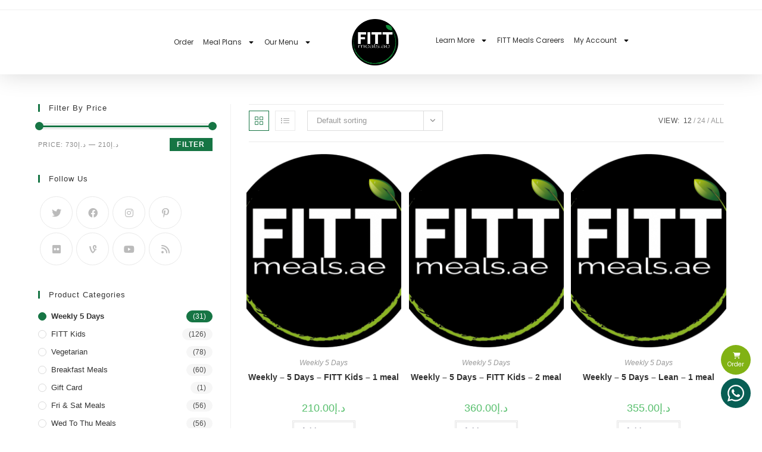

--- FILE ---
content_type: text/html; charset=UTF-8
request_url: https://fittmeals.ae/product-category/weekly-5-days/
body_size: 27816
content:
<!DOCTYPE html>
<html class="html" lang="en-US">
<head>
	<meta charset="UTF-8">
	<link rel="profile" href="https://gmpg.org/xfn/11">

	<!-- Google Tag Manager -->
<script>(function(w,d,s,l,i){w[l]=w[l]||[];w[l].push({'gtm.start':
new Date().getTime(),event:'gtm.js'});var f=d.getElementsByTagName(s)[0],
j=d.createElement(s),dl=l!='dataLayer'?'&l='+l:'';j.async=true;j.src=
'https://www.googletagmanager.com/gtm.js?id='+i+dl;f.parentNode.insertBefore(j,f);
})(window,document,'script','dataLayer','GTM-KXMZF95');</script>
<!-- End Google Tag Manager -->

<!-- Google Tag Manager -->
<script>(function(w,d,s,l,i){w[l]=w[l]||[];w[l].push({'gtm.start':
new Date().getTime(),event:'gtm.js'});var f=d.getElementsByTagName(s)[0],
j=d.createElement(s),dl=l!='dataLayer'?'&l='+l:'';j.async=true;j.src=
'https://www.googletagmanager.com/gtm.js?id='+i+dl;f.parentNode.insertBefore(j,f);
})(window,document,'script','dataLayer','GTM-PZTR87Q');</script>
<!-- End Google Tag Manager -->
<meta name="clarity-site-verification" content="10e3aa0c-a260-4b68-ac52-11dc7229c613"/>
<meta name='robots' content='noindex, follow' />
	<style>img:is([sizes="auto" i], [sizes^="auto," i]) { contain-intrinsic-size: 3000px 1500px }</style>
	<meta name="viewport" content="width=device-width, initial-scale=1">
	<!-- This site is optimized with the Yoast SEO plugin v25.3.1 - https://yoast.com/wordpress/plugins/seo/ -->
	<title>Weekly 5 Days Archives - FITT Meals</title>
	<meta property="og:locale" content="en_US" />
	<meta property="og:type" content="article" />
	<meta property="og:title" content="Weekly 5 Days Archives - FITT Meals" />
	<meta property="og:url" content="https://fittmeals.ae/product-category/weekly-5-days/" />
	<meta property="og:site_name" content="FITT Meals" />
	<meta property="og:image" content="https://fittmeals.ae/wp-content/uploads/2023/01/cropped-cropped-FITT_Meals_Logo_2022.png" />
	<meta property="og:image:width" content="512" />
	<meta property="og:image:height" content="512" />
	<meta property="og:image:type" content="image/png" />
	<meta name="twitter:card" content="summary_large_image" />
	<script type="application/ld+json" class="yoast-schema-graph">{"@context":"https://schema.org","@graph":[{"@type":"CollectionPage","@id":"https://fittmeals.ae/product-category/weekly-5-days/","url":"https://fittmeals.ae/product-category/weekly-5-days/","name":"Weekly 5 Days Archives - FITT Meals","isPartOf":{"@id":"https://fittmeals.ae/#website"},"primaryImageOfPage":{"@id":"https://fittmeals.ae/product-category/weekly-5-days/#primaryimage"},"image":{"@id":"https://fittmeals.ae/product-category/weekly-5-days/#primaryimage"},"thumbnailUrl":"https://fittmeals.ae/wp-content/uploads/2019/11/Final-Logo-png.png","breadcrumb":{"@id":"https://fittmeals.ae/product-category/weekly-5-days/#breadcrumb"},"inLanguage":"en-US"},{"@type":"ImageObject","inLanguage":"en-US","@id":"https://fittmeals.ae/product-category/weekly-5-days/#primaryimage","url":"https://fittmeals.ae/wp-content/uploads/2019/11/Final-Logo-png.png","contentUrl":"https://fittmeals.ae/wp-content/uploads/2019/11/Final-Logo-png.png","width":500,"height":500},{"@type":"BreadcrumbList","@id":"https://fittmeals.ae/product-category/weekly-5-days/#breadcrumb","itemListElement":[{"@type":"ListItem","position":1,"name":"Home","item":"https://fittmeals.ae/"},{"@type":"ListItem","position":2,"name":"Weekly 5 Days"}]},{"@type":"WebSite","@id":"https://fittmeals.ae/#website","url":"https://fittmeals.ae/","name":"FITT Meals","description":"","publisher":{"@id":"https://fittmeals.ae/#organization"},"potentialAction":[{"@type":"SearchAction","target":{"@type":"EntryPoint","urlTemplate":"https://fittmeals.ae/?s={search_term_string}"},"query-input":{"@type":"PropertyValueSpecification","valueRequired":true,"valueName":"search_term_string"}}],"inLanguage":"en-US"},{"@type":"Organization","@id":"https://fittmeals.ae/#organization","name":"Fittmeals LLC","url":"https://fittmeals.ae/","logo":{"@type":"ImageObject","inLanguage":"en-US","@id":"https://fittmeals.ae/#/schema/logo/image/","url":"https://fittmeals.ae/wp-content/uploads/2023/01/cropped-cropped-FITT_Meals_Logo_2022.png","contentUrl":"https://fittmeals.ae/wp-content/uploads/2023/01/cropped-cropped-FITT_Meals_Logo_2022.png","width":512,"height":512,"caption":"Fittmeals LLC"},"image":{"@id":"https://fittmeals.ae/#/schema/logo/image/"},"sameAs":["https://www.instagram.com/fittmeals.ae/"]}]}</script>
	<!-- / Yoast SEO plugin. -->


<link rel='dns-prefetch' href='//js.stripe.com' />
<link rel='dns-prefetch' href='//fonts.googleapis.com' />
<link rel="alternate" type="application/rss+xml" title="FITT Meals &raquo; Feed" href="https://fittmeals.ae/feed/" />
<link rel="alternate" type="application/rss+xml" title="FITT Meals &raquo; Comments Feed" href="https://fittmeals.ae/comments/feed/" />
<link rel="alternate" type="application/rss+xml" title="FITT Meals &raquo; Weekly 5 Days Category Feed" href="https://fittmeals.ae/product-category/weekly-5-days/feed/" />
<link rel='stylesheet' id='wp-block-library-css' href='https://fittmeals.ae/wp-includes/css/dist/block-library/style.min.css?ver=6.8.3' media='all' />
<style id='wp-block-library-theme-inline-css'>
.wp-block-audio :where(figcaption){color:#555;font-size:13px;text-align:center}.is-dark-theme .wp-block-audio :where(figcaption){color:#ffffffa6}.wp-block-audio{margin:0 0 1em}.wp-block-code{border:1px solid #ccc;border-radius:4px;font-family:Menlo,Consolas,monaco,monospace;padding:.8em 1em}.wp-block-embed :where(figcaption){color:#555;font-size:13px;text-align:center}.is-dark-theme .wp-block-embed :where(figcaption){color:#ffffffa6}.wp-block-embed{margin:0 0 1em}.blocks-gallery-caption{color:#555;font-size:13px;text-align:center}.is-dark-theme .blocks-gallery-caption{color:#ffffffa6}:root :where(.wp-block-image figcaption){color:#555;font-size:13px;text-align:center}.is-dark-theme :root :where(.wp-block-image figcaption){color:#ffffffa6}.wp-block-image{margin:0 0 1em}.wp-block-pullquote{border-bottom:4px solid;border-top:4px solid;color:currentColor;margin-bottom:1.75em}.wp-block-pullquote cite,.wp-block-pullquote footer,.wp-block-pullquote__citation{color:currentColor;font-size:.8125em;font-style:normal;text-transform:uppercase}.wp-block-quote{border-left:.25em solid;margin:0 0 1.75em;padding-left:1em}.wp-block-quote cite,.wp-block-quote footer{color:currentColor;font-size:.8125em;font-style:normal;position:relative}.wp-block-quote:where(.has-text-align-right){border-left:none;border-right:.25em solid;padding-left:0;padding-right:1em}.wp-block-quote:where(.has-text-align-center){border:none;padding-left:0}.wp-block-quote.is-large,.wp-block-quote.is-style-large,.wp-block-quote:where(.is-style-plain){border:none}.wp-block-search .wp-block-search__label{font-weight:700}.wp-block-search__button{border:1px solid #ccc;padding:.375em .625em}:where(.wp-block-group.has-background){padding:1.25em 2.375em}.wp-block-separator.has-css-opacity{opacity:.4}.wp-block-separator{border:none;border-bottom:2px solid;margin-left:auto;margin-right:auto}.wp-block-separator.has-alpha-channel-opacity{opacity:1}.wp-block-separator:not(.is-style-wide):not(.is-style-dots){width:100px}.wp-block-separator.has-background:not(.is-style-dots){border-bottom:none;height:1px}.wp-block-separator.has-background:not(.is-style-wide):not(.is-style-dots){height:2px}.wp-block-table{margin:0 0 1em}.wp-block-table td,.wp-block-table th{word-break:normal}.wp-block-table :where(figcaption){color:#555;font-size:13px;text-align:center}.is-dark-theme .wp-block-table :where(figcaption){color:#ffffffa6}.wp-block-video :where(figcaption){color:#555;font-size:13px;text-align:center}.is-dark-theme .wp-block-video :where(figcaption){color:#ffffffa6}.wp-block-video{margin:0 0 1em}:root :where(.wp-block-template-part.has-background){margin-bottom:0;margin-top:0;padding:1.25em 2.375em}
</style>
<style id='classic-theme-styles-inline-css'>
/*! This file is auto-generated */
.wp-block-button__link{color:#fff;background-color:#32373c;border-radius:9999px;box-shadow:none;text-decoration:none;padding:calc(.667em + 2px) calc(1.333em + 2px);font-size:1.125em}.wp-block-file__button{background:#32373c;color:#fff;text-decoration:none}
</style>
<style id='global-styles-inline-css'>
:root{--wp--preset--aspect-ratio--square: 1;--wp--preset--aspect-ratio--4-3: 4/3;--wp--preset--aspect-ratio--3-4: 3/4;--wp--preset--aspect-ratio--3-2: 3/2;--wp--preset--aspect-ratio--2-3: 2/3;--wp--preset--aspect-ratio--16-9: 16/9;--wp--preset--aspect-ratio--9-16: 9/16;--wp--preset--color--black: #000000;--wp--preset--color--cyan-bluish-gray: #abb8c3;--wp--preset--color--white: #ffffff;--wp--preset--color--pale-pink: #f78da7;--wp--preset--color--vivid-red: #cf2e2e;--wp--preset--color--luminous-vivid-orange: #ff6900;--wp--preset--color--luminous-vivid-amber: #fcb900;--wp--preset--color--light-green-cyan: #7bdcb5;--wp--preset--color--vivid-green-cyan: #00d084;--wp--preset--color--pale-cyan-blue: #8ed1fc;--wp--preset--color--vivid-cyan-blue: #0693e3;--wp--preset--color--vivid-purple: #9b51e0;--wp--preset--gradient--vivid-cyan-blue-to-vivid-purple: linear-gradient(135deg,rgba(6,147,227,1) 0%,rgb(155,81,224) 100%);--wp--preset--gradient--light-green-cyan-to-vivid-green-cyan: linear-gradient(135deg,rgb(122,220,180) 0%,rgb(0,208,130) 100%);--wp--preset--gradient--luminous-vivid-amber-to-luminous-vivid-orange: linear-gradient(135deg,rgba(252,185,0,1) 0%,rgba(255,105,0,1) 100%);--wp--preset--gradient--luminous-vivid-orange-to-vivid-red: linear-gradient(135deg,rgba(255,105,0,1) 0%,rgb(207,46,46) 100%);--wp--preset--gradient--very-light-gray-to-cyan-bluish-gray: linear-gradient(135deg,rgb(238,238,238) 0%,rgb(169,184,195) 100%);--wp--preset--gradient--cool-to-warm-spectrum: linear-gradient(135deg,rgb(74,234,220) 0%,rgb(151,120,209) 20%,rgb(207,42,186) 40%,rgb(238,44,130) 60%,rgb(251,105,98) 80%,rgb(254,248,76) 100%);--wp--preset--gradient--blush-light-purple: linear-gradient(135deg,rgb(255,206,236) 0%,rgb(152,150,240) 100%);--wp--preset--gradient--blush-bordeaux: linear-gradient(135deg,rgb(254,205,165) 0%,rgb(254,45,45) 50%,rgb(107,0,62) 100%);--wp--preset--gradient--luminous-dusk: linear-gradient(135deg,rgb(255,203,112) 0%,rgb(199,81,192) 50%,rgb(65,88,208) 100%);--wp--preset--gradient--pale-ocean: linear-gradient(135deg,rgb(255,245,203) 0%,rgb(182,227,212) 50%,rgb(51,167,181) 100%);--wp--preset--gradient--electric-grass: linear-gradient(135deg,rgb(202,248,128) 0%,rgb(113,206,126) 100%);--wp--preset--gradient--midnight: linear-gradient(135deg,rgb(2,3,129) 0%,rgb(40,116,252) 100%);--wp--preset--font-size--small: 13px;--wp--preset--font-size--medium: 20px;--wp--preset--font-size--large: 36px;--wp--preset--font-size--x-large: 42px;--wp--preset--font-family--inter: "Inter", sans-serif;--wp--preset--font-family--cardo: Cardo;--wp--preset--spacing--20: 0.44rem;--wp--preset--spacing--30: 0.67rem;--wp--preset--spacing--40: 1rem;--wp--preset--spacing--50: 1.5rem;--wp--preset--spacing--60: 2.25rem;--wp--preset--spacing--70: 3.38rem;--wp--preset--spacing--80: 5.06rem;--wp--preset--shadow--natural: 6px 6px 9px rgba(0, 0, 0, 0.2);--wp--preset--shadow--deep: 12px 12px 50px rgba(0, 0, 0, 0.4);--wp--preset--shadow--sharp: 6px 6px 0px rgba(0, 0, 0, 0.2);--wp--preset--shadow--outlined: 6px 6px 0px -3px rgba(255, 255, 255, 1), 6px 6px rgba(0, 0, 0, 1);--wp--preset--shadow--crisp: 6px 6px 0px rgba(0, 0, 0, 1);}:where(.is-layout-flex){gap: 0.5em;}:where(.is-layout-grid){gap: 0.5em;}body .is-layout-flex{display: flex;}.is-layout-flex{flex-wrap: wrap;align-items: center;}.is-layout-flex > :is(*, div){margin: 0;}body .is-layout-grid{display: grid;}.is-layout-grid > :is(*, div){margin: 0;}:where(.wp-block-columns.is-layout-flex){gap: 2em;}:where(.wp-block-columns.is-layout-grid){gap: 2em;}:where(.wp-block-post-template.is-layout-flex){gap: 1.25em;}:where(.wp-block-post-template.is-layout-grid){gap: 1.25em;}.has-black-color{color: var(--wp--preset--color--black) !important;}.has-cyan-bluish-gray-color{color: var(--wp--preset--color--cyan-bluish-gray) !important;}.has-white-color{color: var(--wp--preset--color--white) !important;}.has-pale-pink-color{color: var(--wp--preset--color--pale-pink) !important;}.has-vivid-red-color{color: var(--wp--preset--color--vivid-red) !important;}.has-luminous-vivid-orange-color{color: var(--wp--preset--color--luminous-vivid-orange) !important;}.has-luminous-vivid-amber-color{color: var(--wp--preset--color--luminous-vivid-amber) !important;}.has-light-green-cyan-color{color: var(--wp--preset--color--light-green-cyan) !important;}.has-vivid-green-cyan-color{color: var(--wp--preset--color--vivid-green-cyan) !important;}.has-pale-cyan-blue-color{color: var(--wp--preset--color--pale-cyan-blue) !important;}.has-vivid-cyan-blue-color{color: var(--wp--preset--color--vivid-cyan-blue) !important;}.has-vivid-purple-color{color: var(--wp--preset--color--vivid-purple) !important;}.has-black-background-color{background-color: var(--wp--preset--color--black) !important;}.has-cyan-bluish-gray-background-color{background-color: var(--wp--preset--color--cyan-bluish-gray) !important;}.has-white-background-color{background-color: var(--wp--preset--color--white) !important;}.has-pale-pink-background-color{background-color: var(--wp--preset--color--pale-pink) !important;}.has-vivid-red-background-color{background-color: var(--wp--preset--color--vivid-red) !important;}.has-luminous-vivid-orange-background-color{background-color: var(--wp--preset--color--luminous-vivid-orange) !important;}.has-luminous-vivid-amber-background-color{background-color: var(--wp--preset--color--luminous-vivid-amber) !important;}.has-light-green-cyan-background-color{background-color: var(--wp--preset--color--light-green-cyan) !important;}.has-vivid-green-cyan-background-color{background-color: var(--wp--preset--color--vivid-green-cyan) !important;}.has-pale-cyan-blue-background-color{background-color: var(--wp--preset--color--pale-cyan-blue) !important;}.has-vivid-cyan-blue-background-color{background-color: var(--wp--preset--color--vivid-cyan-blue) !important;}.has-vivid-purple-background-color{background-color: var(--wp--preset--color--vivid-purple) !important;}.has-black-border-color{border-color: var(--wp--preset--color--black) !important;}.has-cyan-bluish-gray-border-color{border-color: var(--wp--preset--color--cyan-bluish-gray) !important;}.has-white-border-color{border-color: var(--wp--preset--color--white) !important;}.has-pale-pink-border-color{border-color: var(--wp--preset--color--pale-pink) !important;}.has-vivid-red-border-color{border-color: var(--wp--preset--color--vivid-red) !important;}.has-luminous-vivid-orange-border-color{border-color: var(--wp--preset--color--luminous-vivid-orange) !important;}.has-luminous-vivid-amber-border-color{border-color: var(--wp--preset--color--luminous-vivid-amber) !important;}.has-light-green-cyan-border-color{border-color: var(--wp--preset--color--light-green-cyan) !important;}.has-vivid-green-cyan-border-color{border-color: var(--wp--preset--color--vivid-green-cyan) !important;}.has-pale-cyan-blue-border-color{border-color: var(--wp--preset--color--pale-cyan-blue) !important;}.has-vivid-cyan-blue-border-color{border-color: var(--wp--preset--color--vivid-cyan-blue) !important;}.has-vivid-purple-border-color{border-color: var(--wp--preset--color--vivid-purple) !important;}.has-vivid-cyan-blue-to-vivid-purple-gradient-background{background: var(--wp--preset--gradient--vivid-cyan-blue-to-vivid-purple) !important;}.has-light-green-cyan-to-vivid-green-cyan-gradient-background{background: var(--wp--preset--gradient--light-green-cyan-to-vivid-green-cyan) !important;}.has-luminous-vivid-amber-to-luminous-vivid-orange-gradient-background{background: var(--wp--preset--gradient--luminous-vivid-amber-to-luminous-vivid-orange) !important;}.has-luminous-vivid-orange-to-vivid-red-gradient-background{background: var(--wp--preset--gradient--luminous-vivid-orange-to-vivid-red) !important;}.has-very-light-gray-to-cyan-bluish-gray-gradient-background{background: var(--wp--preset--gradient--very-light-gray-to-cyan-bluish-gray) !important;}.has-cool-to-warm-spectrum-gradient-background{background: var(--wp--preset--gradient--cool-to-warm-spectrum) !important;}.has-blush-light-purple-gradient-background{background: var(--wp--preset--gradient--blush-light-purple) !important;}.has-blush-bordeaux-gradient-background{background: var(--wp--preset--gradient--blush-bordeaux) !important;}.has-luminous-dusk-gradient-background{background: var(--wp--preset--gradient--luminous-dusk) !important;}.has-pale-ocean-gradient-background{background: var(--wp--preset--gradient--pale-ocean) !important;}.has-electric-grass-gradient-background{background: var(--wp--preset--gradient--electric-grass) !important;}.has-midnight-gradient-background{background: var(--wp--preset--gradient--midnight) !important;}.has-small-font-size{font-size: var(--wp--preset--font-size--small) !important;}.has-medium-font-size{font-size: var(--wp--preset--font-size--medium) !important;}.has-large-font-size{font-size: var(--wp--preset--font-size--large) !important;}.has-x-large-font-size{font-size: var(--wp--preset--font-size--x-large) !important;}
:where(.wp-block-post-template.is-layout-flex){gap: 1.25em;}:where(.wp-block-post-template.is-layout-grid){gap: 1.25em;}
:where(.wp-block-columns.is-layout-flex){gap: 2em;}:where(.wp-block-columns.is-layout-grid){gap: 2em;}
:root :where(.wp-block-pullquote){font-size: 1.5em;line-height: 1.6;}
</style>
<link rel='stylesheet' id='oz_cos_css-css' href='https://fittmeals.ae/wp-content/plugins/oz-custom-order-sytem/css/styles.css?ver=1769029711' media='all' />
<style id='woocommerce-inline-inline-css'>
.woocommerce form .form-row .required { visibility: visible; }
</style>
<link rel='stylesheet' id='parent-style-css' href='https://fittmeals.ae/wp-content/themes/oceanwp/style.css?ver=6.8.3' media='all' />
<link rel='stylesheet' id='child-style-css' href='https://fittmeals.ae/wp-content/themes/oceanwp-child/style.css?ver=1769029711' media='all' />
<link rel='stylesheet' id='oceanwp-woo-mini-cart-css' href='https://fittmeals.ae/wp-content/themes/oceanwp/assets/css/woo/woo-mini-cart.min.css?ver=6.8.3' media='all' />
<link rel='stylesheet' id='font-awesome-css' href='https://fittmeals.ae/wp-content/themes/oceanwp/assets/fonts/fontawesome/css/all.min.css?ver=6.4.2' media='all' />
<link rel='stylesheet' id='simple-line-icons-css' href='https://fittmeals.ae/wp-content/themes/oceanwp/assets/css/third/simple-line-icons.min.css?ver=2.4.0' media='all' />
<link rel='stylesheet' id='oceanwp-style-css' href='https://fittmeals.ae/wp-content/themes/oceanwp/assets/css/style.min.css?ver=1.0' media='all' />
<link rel='stylesheet' id='oceanwp-google-font-poppins-css' href='//fonts.googleapis.com/css?family=Poppins%3A100%2C200%2C300%2C400%2C500%2C600%2C700%2C800%2C900%2C100i%2C200i%2C300i%2C400i%2C500i%2C600i%2C700i%2C800i%2C900i&#038;subset=latin&#038;display=swap&#038;ver=6.8.3' media='all' />
<link rel='stylesheet' id='elementor-frontend-css' href='https://fittmeals.ae/wp-content/plugins/elementor/assets/css/frontend.min.css?ver=3.29.2' media='all' />
<link rel='stylesheet' id='widget-nav-menu-css' href='https://fittmeals.ae/wp-content/plugins/elementor-pro/assets/css/widget-nav-menu.min.css?ver=3.29.2' media='all' />
<link rel='stylesheet' id='e-animation-pop-css' href='https://fittmeals.ae/wp-content/plugins/elementor/assets/lib/animations/styles/e-animation-pop.min.css?ver=3.29.2' media='all' />
<link rel='stylesheet' id='widget-image-css' href='https://fittmeals.ae/wp-content/plugins/elementor/assets/css/widget-image.min.css?ver=3.29.2' media='all' />
<link rel='stylesheet' id='e-sticky-css' href='https://fittmeals.ae/wp-content/plugins/elementor-pro/assets/css/modules/sticky.min.css?ver=3.29.2' media='all' />
<link rel='stylesheet' id='widget-heading-css' href='https://fittmeals.ae/wp-content/plugins/elementor/assets/css/widget-heading.min.css?ver=3.29.2' media='all' />
<link rel='stylesheet' id='widget-social-icons-css' href='https://fittmeals.ae/wp-content/plugins/elementor/assets/css/widget-social-icons.min.css?ver=3.29.2' media='all' />
<link rel='stylesheet' id='e-apple-webkit-css' href='https://fittmeals.ae/wp-content/plugins/elementor/assets/css/conditionals/apple-webkit.min.css?ver=3.29.2' media='all' />
<link rel='stylesheet' id='widget-spacer-css' href='https://fittmeals.ae/wp-content/plugins/elementor/assets/css/widget-spacer.min.css?ver=3.29.2' media='all' />
<link rel='stylesheet' id='widget-icon-list-css' href='https://fittmeals.ae/wp-content/plugins/elementor/assets/css/widget-icon-list.min.css?ver=3.29.2' media='all' />
<link rel='stylesheet' id='widget-divider-css' href='https://fittmeals.ae/wp-content/plugins/elementor/assets/css/widget-divider.min.css?ver=3.29.2' media='all' />
<link rel='stylesheet' id='e-animation-pulse-grow-css' href='https://fittmeals.ae/wp-content/plugins/elementor/assets/lib/animations/styles/e-animation-pulse-grow.min.css?ver=3.29.2' media='all' />
<link rel='stylesheet' id='e-popup-css' href='https://fittmeals.ae/wp-content/plugins/elementor-pro/assets/css/conditionals/popup.min.css?ver=3.29.2' media='all' />
<link rel='stylesheet' id='elementor-post-3295-css' href='https://fittmeals.ae/wp-content/uploads/elementor/css/post-3295.css?ver=1766149871' media='all' />
<link rel='stylesheet' id='uael-frontend-css' href='https://fittmeals.ae/wp-content/plugins/ultimate-elementor/assets/min-css/uael-frontend.min.css?ver=1.36.36' media='all' />
<link rel='stylesheet' id='wpforms-modern-full-css' href='https://fittmeals.ae/wp-content/plugins/wpforms/assets/css/frontend/modern/wpforms-full.min.css?ver=1.8.3.2' media='all' />
<link rel='stylesheet' id='wpforms-pro-modern-full-css' href='https://fittmeals.ae/wp-content/plugins/wpforms/assets/pro/css/frontend/modern/wpforms-full.min.css?ver=1.8.3.2' media='all' />
<link rel='stylesheet' id='wpforms-dropzone-css' href='https://fittmeals.ae/wp-content/plugins/wpforms/assets/pro/css/dropzone.min.css?ver=5.9.3' media='all' />
<link rel='stylesheet' id='wpforms-stripe-css' href='https://fittmeals.ae/wp-content/plugins/wpforms/assets/css/integrations/stripe/wpforms-stripe.min.css?ver=1.8.3.2' media='all' />
<link rel='stylesheet' id='elementor-post-32356-css' href='https://fittmeals.ae/wp-content/uploads/elementor/css/post-32356.css?ver=1766149871' media='all' />
<link rel='stylesheet' id='elementor-post-23692-css' href='https://fittmeals.ae/wp-content/uploads/elementor/css/post-23692.css?ver=1766149871' media='all' />
<link rel='stylesheet' id='elementor-post-77102-css' href='https://fittmeals.ae/wp-content/uploads/elementor/css/post-77102.css?ver=1766149871' media='all' />
<link rel='stylesheet' id='tablepress-default-css' href='https://fittmeals.ae/wp-content/plugins/tablepress/css/build/default.css?ver=3.1.3' media='all' />
<link rel='stylesheet' id='a3a3_lazy_load-css' href='//fittmeals.ae/wp-content/uploads/sass/a3_lazy_load.min.css?ver=1665989451' media='all' />
<link rel='stylesheet' id='oceanwp-woocommerce-css' href='https://fittmeals.ae/wp-content/themes/oceanwp/assets/css/woo/woocommerce.min.css?ver=6.8.3' media='all' />
<link rel='stylesheet' id='oceanwp-woo-star-font-css' href='https://fittmeals.ae/wp-content/themes/oceanwp/assets/css/woo/woo-star-font.min.css?ver=6.8.3' media='all' />
<link rel='stylesheet' id='oceanwp-woo-quick-view-css' href='https://fittmeals.ae/wp-content/themes/oceanwp/assets/css/woo/woo-quick-view.min.css?ver=6.8.3' media='all' />
<link rel='stylesheet' id='oe-widgets-style-css' href='https://fittmeals.ae/wp-content/plugins/ocean-extra/assets/css/widgets.css?ver=6.8.3' media='all' />
<link rel='stylesheet' id='ops-product-share-style-css' href='https://fittmeals.ae/wp-content/plugins/ocean-product-sharing/assets/css/style.min.css?ver=6.8.3' media='all' />
<link rel='stylesheet' id='oss-social-share-style-css' href='https://fittmeals.ae/wp-content/plugins/ocean-social-sharing/assets/css/style.min.css?ver=6.8.3' media='all' />
<link rel='stylesheet' id='elementor-gf-local-roboto-css' href='https://fittmeals.ae/wp-content/uploads/elementor/google-fonts/css/roboto.css?ver=1750319390' media='all' />
<link rel='stylesheet' id='elementor-gf-local-robotoslab-css' href='https://fittmeals.ae/wp-content/uploads/elementor/google-fonts/css/robotoslab.css?ver=1750319394' media='all' />
<link rel='stylesheet' id='elementor-gf-local-poppins-css' href='https://fittmeals.ae/wp-content/uploads/elementor/google-fonts/css/poppins.css?ver=1750319398' media='all' />
<script type="text/template" id="tmpl-variation-template">
	<div class="woocommerce-variation-description">{{{ data.variation.variation_description }}}</div>
	<div class="woocommerce-variation-price">{{{ data.variation.price_html }}}</div>
	<div class="woocommerce-variation-availability">{{{ data.variation.availability_html }}}</div>
</script>
<script type="text/template" id="tmpl-unavailable-variation-template">
	<p role="alert">Sorry, this product is unavailable. Please choose a different combination.</p>
</script>
<script src="https://fittmeals.ae/wp-includes/js/jquery/jquery.min.js?ver=3.7.1" id="jquery-core-js"></script>
<script src="https://fittmeals.ae/wp-includes/js/jquery/jquery-migrate.min.js?ver=3.4.1" id="jquery-migrate-js"></script>
<script src="https://fittmeals.ae/wp-content/plugins/woocommerce/assets/js/jquery-blockui/jquery.blockUI.min.js?ver=2.7.0-wc.9.3.5" id="jquery-blockui-js" defer data-wp-strategy="defer"></script>
<script src="https://fittmeals.ae/wp-content/plugins/woocommerce/assets/js/js-cookie/js.cookie.min.js?ver=2.1.4-wc.9.3.5" id="js-cookie-js" defer data-wp-strategy="defer"></script>
<script id="woocommerce-js-extra">
var woocommerce_params = {"ajax_url":"\/wp-admin\/admin-ajax.php","wc_ajax_url":"\/?wc-ajax=%%endpoint%%"};
</script>
<script src="https://fittmeals.ae/wp-content/plugins/woocommerce/assets/js/frontend/woocommerce.min.js?ver=9.3.5" id="woocommerce-js" defer data-wp-strategy="defer"></script>
<script src="https://js.stripe.com/v3/?ver=6.8.3" id="stripe-js-js"></script>
<script id="wpforms-stripe-js-extra">
var wpforms_stripe = {"publishable_key":"pk_live_51IfP9GDUETUpNCYsahDZmpFEknq3gA955p1TwrQLibfXWlXxVxtX4dZF0xwhLOHU8yK0CdYTgRxE1LHbXwvZG1cw00Or9z2PLY","data":{"element_locale":"auto","element_style":[]},"i18n":{"empty_details":"Please fill out payment details to continue.","element_load_error":"Payment Element failed to load. Stripe API responded with the message:"},"styles_enabled":"1"};
</script>
<script src="https://fittmeals.ae/wp-content/plugins/wpforms/assets/js/integrations/stripe/wpforms-stripe-payment-element.min.js?ver=1.8.3.2" id="wpforms-stripe-js"></script>
<script src="https://fittmeals.ae/wp-includes/js/underscore.min.js?ver=1.13.7" id="underscore-js"></script>
<script id="wp-util-js-extra">
var _wpUtilSettings = {"ajax":{"url":"\/wp-admin\/admin-ajax.php"}};
</script>
<script src="https://fittmeals.ae/wp-includes/js/wp-util.min.js?ver=6.8.3" id="wp-util-js"></script>
<script id="wc-add-to-cart-variation-js-extra">
var wc_add_to_cart_variation_params = {"wc_ajax_url":"\/?wc-ajax=%%endpoint%%","i18n_no_matching_variations_text":"Sorry, no products matched your selection. Please choose a different combination.","i18n_make_a_selection_text":"Please select some product options before adding this product to your cart.","i18n_unavailable_text":"Sorry, this product is unavailable. Please choose a different combination."};
</script>
<script src="https://fittmeals.ae/wp-content/plugins/woocommerce/assets/js/frontend/add-to-cart-variation.min.js?ver=9.3.5" id="wc-add-to-cart-variation-js" defer data-wp-strategy="defer"></script>
<script src="https://fittmeals.ae/wp-content/plugins/woocommerce/assets/js/flexslider/jquery.flexslider.min.js?ver=2.7.2-wc.9.3.5" id="flexslider-js" defer data-wp-strategy="defer"></script>
<script id="wc-cart-fragments-js-extra">
var wc_cart_fragments_params = {"ajax_url":"\/wp-admin\/admin-ajax.php","wc_ajax_url":"\/?wc-ajax=%%endpoint%%","cart_hash_key":"wc_cart_hash_6e560e7bb5985626ac479211423903bc","fragment_name":"wc_fragments_6e560e7bb5985626ac479211423903bc","request_timeout":"5000"};
</script>
<script src="https://fittmeals.ae/wp-content/plugins/woocommerce/assets/js/frontend/cart-fragments.min.js?ver=9.3.5" id="wc-cart-fragments-js" defer data-wp-strategy="defer"></script>
<link rel="https://api.w.org/" href="https://fittmeals.ae/wp-json/" /><link rel="alternate" title="JSON" type="application/json" href="https://fittmeals.ae/wp-json/wp/v2/product_cat/119" /><link rel="EditURI" type="application/rsd+xml" title="RSD" href="https://fittmeals.ae/xmlrpc.php?rsd" />
		<script type="text/javascript">
				(function(c,l,a,r,i,t,y){
					c[a]=c[a]||function(){(c[a].q=c[a].q||[]).push(arguments)};t=l.createElement(r);t.async=1;
					t.src="https://www.clarity.ms/tag/"+i+"?ref=wordpress";y=l.getElementsByTagName(r)[0];y.parentNode.insertBefore(t,y);
				})(window, document, "clarity", "script", "o4401t6v6s");
		</script>
			<noscript><style>.woocommerce-product-gallery{ opacity: 1 !important; }</style></noscript>
	<meta name="generator" content="Elementor 3.29.2; features: e_font_icon_svg, additional_custom_breakpoints, e_local_google_fonts; settings: css_print_method-external, google_font-enabled, font_display-swap">
<style>.recentcomments a{display:inline !important;padding:0 !important;margin:0 !important;}</style>			<script  type="text/javascript">
				!function(f,b,e,v,n,t,s){if(f.fbq)return;n=f.fbq=function(){n.callMethod?
					n.callMethod.apply(n,arguments):n.queue.push(arguments)};if(!f._fbq)f._fbq=n;
					n.push=n;n.loaded=!0;n.version='2.0';n.queue=[];t=b.createElement(e);t.async=!0;
					t.src=v;s=b.getElementsByTagName(e)[0];s.parentNode.insertBefore(t,s)}(window,
					document,'script','https://connect.facebook.net/en_US/fbevents.js');
			</script>
			<!-- WooCommerce Facebook Integration Begin -->
			<script  type="text/javascript">

			fbq('init', '1060610818064001', {}, {
    "agent": "woocommerce-9.3.5-3.5.2"
});

				fbq( 'track', 'PageView', {
    "source": "woocommerce",
    "version": "9.3.5",
    "pluginVersion": "3.5.2"
} );

				document.addEventListener( 'DOMContentLoaded', function() {
					// Insert placeholder for events injected when a product is added to the cart through AJAX.
					document.body.insertAdjacentHTML( 'beforeend', '<div class=\"wc-facebook-pixel-event-placeholder\"></div>' );
				}, false );

			</script>
			<!-- WooCommerce Facebook Integration End -->
						<style>
				.e-con.e-parent:nth-of-type(n+4):not(.e-lazyloaded):not(.e-no-lazyload),
				.e-con.e-parent:nth-of-type(n+4):not(.e-lazyloaded):not(.e-no-lazyload) * {
					background-image: none !important;
				}
				@media screen and (max-height: 1024px) {
					.e-con.e-parent:nth-of-type(n+3):not(.e-lazyloaded):not(.e-no-lazyload),
					.e-con.e-parent:nth-of-type(n+3):not(.e-lazyloaded):not(.e-no-lazyload) * {
						background-image: none !important;
					}
				}
				@media screen and (max-height: 640px) {
					.e-con.e-parent:nth-of-type(n+2):not(.e-lazyloaded):not(.e-no-lazyload),
					.e-con.e-parent:nth-of-type(n+2):not(.e-lazyloaded):not(.e-no-lazyload) * {
						background-image: none !important;
					}
				}
			</style>
			<style class='wp-fonts-local'>
@font-face{font-family:Inter;font-style:normal;font-weight:300 900;font-display:fallback;src:url('https://fittmeals.ae/wp-content/plugins/woocommerce/assets/fonts/Inter-VariableFont_slnt,wght.woff2') format('woff2');font-stretch:normal;}
@font-face{font-family:Cardo;font-style:normal;font-weight:400;font-display:fallback;src:url('https://fittmeals.ae/wp-content/plugins/woocommerce/assets/fonts/cardo_normal_400.woff2') format('woff2');}
</style>
<link rel="icon" href="https://fittmeals.ae/wp-content/uploads/2023/01/cropped-cropped-FITT_Meals_Logo_2022-100x100.png" sizes="32x32" />
<link rel="icon" href="https://fittmeals.ae/wp-content/uploads/2023/01/cropped-cropped-FITT_Meals_Logo_2022-300x300.png" sizes="192x192" />
<link rel="apple-touch-icon" href="https://fittmeals.ae/wp-content/uploads/2023/01/cropped-cropped-FITT_Meals_Logo_2022-300x300.png" />
<meta name="msapplication-TileImage" content="https://fittmeals.ae/wp-content/uploads/2023/01/cropped-cropped-FITT_Meals_Logo_2022-300x300.png" />
		<style id="wp-custom-css">
			.oz_cos_menusearch_form_submit.button.alt,.single_add_to_cart_button,#place_order{background:#167544 !important}.oz-top-notification{text-align:center}.bundled_product_excerpt.product_excerpt{display:none}		</style>
		<!-- OceanWP CSS -->
<style type="text/css">
/* General CSS */.woocommerce-MyAccount-navigation ul li a:before,.woocommerce-checkout .woocommerce-info a,.woocommerce-checkout #payment ul.payment_methods .wc_payment_method>input[type=radio]:first-child:checked+label:before,.woocommerce-checkout #payment .payment_method_paypal .about_paypal,.woocommerce ul.products li.product li.category a:hover,.woocommerce ul.products li.product .button:hover,.woocommerce ul.products li.product .product-inner .added_to_cart:hover,.product_meta .posted_in a:hover,.product_meta .tagged_as a:hover,.woocommerce div.product .woocommerce-tabs ul.tabs li a:hover,.woocommerce div.product .woocommerce-tabs ul.tabs li.active a,.woocommerce .oceanwp-grid-list a.active,.woocommerce .oceanwp-grid-list a:hover,.woocommerce .oceanwp-off-canvas-filter:hover,.widget_shopping_cart ul.cart_list li .owp-grid-wrap .owp-grid a.remove:hover,.widget_product_categories li a:hover ~ .count,.widget_layered_nav li a:hover ~ .count,.woocommerce ul.products li.product:not(.product-category) .woo-entry-buttons li a:hover,a:hover,a.light:hover,.theme-heading .text::before,.theme-heading .text::after,#top-bar-content >a:hover,#top-bar-social li.oceanwp-email a:hover,#site-navigation-wrap .dropdown-menu >li >a:hover,#site-header.medium-header #medium-searchform button:hover,.oceanwp-mobile-menu-icon a:hover,.blog-entry.post .blog-entry-header .entry-title a:hover,.blog-entry.post .blog-entry-readmore a:hover,.blog-entry.thumbnail-entry .blog-entry-category a,ul.meta li a:hover,.dropcap,.single nav.post-navigation .nav-links .title,body .related-post-title a:hover,body #wp-calendar caption,body .contact-info-widget.default i,body .contact-info-widget.big-icons i,body .custom-links-widget .oceanwp-custom-links li a:hover,body .custom-links-widget .oceanwp-custom-links li a:hover:before,body .posts-thumbnails-widget li a:hover,body .social-widget li.oceanwp-email a:hover,.comment-author .comment-meta .comment-reply-link,#respond #cancel-comment-reply-link:hover,#footer-widgets .footer-box a:hover,#footer-bottom a:hover,#footer-bottom #footer-bottom-menu a:hover,.sidr a:hover,.sidr-class-dropdown-toggle:hover,.sidr-class-menu-item-has-children.active >a,.sidr-class-menu-item-has-children.active >a >.sidr-class-dropdown-toggle,input[type=checkbox]:checked:before{color:#167544}.woocommerce .oceanwp-grid-list a.active .owp-icon use,.woocommerce .oceanwp-grid-list a:hover .owp-icon use,.single nav.post-navigation .nav-links .title .owp-icon use,.blog-entry.post .blog-entry-readmore a:hover .owp-icon use,body .contact-info-widget.default .owp-icon use,body .contact-info-widget.big-icons .owp-icon use{stroke:#167544}.woocommerce div.product div.images .open-image,.wcmenucart-details.count,.woocommerce-message a,.woocommerce-error a,.woocommerce-info a,.woocommerce .widget_price_filter .ui-slider .ui-slider-handle,.woocommerce .widget_price_filter .ui-slider .ui-slider-range,.owp-product-nav li a.owp-nav-link:hover,.woocommerce div.product.owp-tabs-layout-vertical .woocommerce-tabs ul.tabs li a:after,.woocommerce .widget_product_categories li.current-cat >a ~ .count,.woocommerce .widget_product_categories li.current-cat >a:before,.woocommerce .widget_layered_nav li.chosen a ~ .count,.woocommerce .widget_layered_nav li.chosen a:before,#owp-checkout-timeline .active .timeline-wrapper,.bag-style:hover .wcmenucart-cart-icon .wcmenucart-count,.show-cart .wcmenucart-cart-icon .wcmenucart-count,.woocommerce ul.products li.product:not(.product-category) .image-wrap .button,input[type="button"],input[type="reset"],input[type="submit"],button[type="submit"],.button,#site-navigation-wrap .dropdown-menu >li.btn >a >span,.thumbnail:hover i,.post-quote-content,.omw-modal .omw-close-modal,body .contact-info-widget.big-icons li:hover i,body div.wpforms-container-full .wpforms-form input[type=submit],body div.wpforms-container-full .wpforms-form button[type=submit],body div.wpforms-container-full .wpforms-form .wpforms-page-button{background-color:#167544}.thumbnail:hover .link-post-svg-icon{background-color:#167544}body .contact-info-widget.big-icons li:hover .owp-icon{background-color:#167544}.current-shop-items-dropdown{border-top-color:#167544}.woocommerce div.product .woocommerce-tabs ul.tabs li.active a{border-bottom-color:#167544}.wcmenucart-details.count:before{border-color:#167544}.woocommerce ul.products li.product .button:hover{border-color:#167544}.woocommerce ul.products li.product .product-inner .added_to_cart:hover{border-color:#167544}.woocommerce div.product .woocommerce-tabs ul.tabs li.active a{border-color:#167544}.woocommerce .oceanwp-grid-list a.active{border-color:#167544}.woocommerce .oceanwp-grid-list a:hover{border-color:#167544}.woocommerce .oceanwp-off-canvas-filter:hover{border-color:#167544}.owp-product-nav li a.owp-nav-link:hover{border-color:#167544}.widget_shopping_cart_content .buttons .button:first-child:hover{border-color:#167544}.widget_shopping_cart ul.cart_list li .owp-grid-wrap .owp-grid a.remove:hover{border-color:#167544}.widget_product_categories li a:hover ~ .count{border-color:#167544}.woocommerce .widget_product_categories li.current-cat >a ~ .count{border-color:#167544}.woocommerce .widget_product_categories li.current-cat >a:before{border-color:#167544}.widget_layered_nav li a:hover ~ .count{border-color:#167544}.woocommerce .widget_layered_nav li.chosen a ~ .count{border-color:#167544}.woocommerce .widget_layered_nav li.chosen a:before{border-color:#167544}#owp-checkout-timeline.arrow .active .timeline-wrapper:before{border-top-color:#167544;border-bottom-color:#167544}#owp-checkout-timeline.arrow .active .timeline-wrapper:after{border-left-color:#167544;border-right-color:#167544}.bag-style:hover .wcmenucart-cart-icon .wcmenucart-count{border-color:#167544}.bag-style:hover .wcmenucart-cart-icon .wcmenucart-count:after{border-color:#167544}.show-cart .wcmenucart-cart-icon .wcmenucart-count{border-color:#167544}.show-cart .wcmenucart-cart-icon .wcmenucart-count:after{border-color:#167544}.woocommerce ul.products li.product:not(.product-category) .woo-product-gallery .active a{border-color:#167544}.woocommerce ul.products li.product:not(.product-category) .woo-product-gallery a:hover{border-color:#167544}.widget-title{border-color:#167544}blockquote{border-color:#167544}#searchform-dropdown{border-color:#167544}.dropdown-menu .sub-menu{border-color:#167544}.blog-entry.large-entry .blog-entry-readmore a:hover{border-color:#167544}.oceanwp-newsletter-form-wrap input[type="email"]:focus{border-color:#167544}.social-widget li.oceanwp-email a:hover{border-color:#167544}#respond #cancel-comment-reply-link:hover{border-color:#167544}body .contact-info-widget.big-icons li:hover i{border-color:#167544}#footer-widgets .oceanwp-newsletter-form-wrap input[type="email"]:focus{border-color:#167544}blockquote,.wp-block-quote{border-left-color:#167544}body .contact-info-widget.big-icons li:hover .owp-icon{border-color:#167544}.woocommerce div.product div.images .open-image:hover,.woocommerce-error a:hover,.woocommerce-info a:hover,.woocommerce-message a:hover,.woocommerce-message a:focus,.woocommerce .button:focus,.woocommerce ul.products li.product:not(.product-category) .image-wrap .button:hover,input[type="button"]:hover,input[type="reset"]:hover,input[type="submit"]:hover,button[type="submit"]:hover,input[type="button"]:focus,input[type="reset"]:focus,input[type="submit"]:focus,button[type="submit"]:focus,.button:hover,.button:focus,#site-navigation-wrap .dropdown-menu >li.btn >a:hover >span,.post-quote-author,.omw-modal .omw-close-modal:hover,body div.wpforms-container-full .wpforms-form input[type=submit]:hover,body div.wpforms-container-full .wpforms-form button[type=submit]:hover,body div.wpforms-container-full .wpforms-form .wpforms-page-button:hover{background-color:#167544}a:hover{color:#167544}a:hover .owp-icon use{stroke:#167544}/* Header CSS */#site-header.has-header-media .overlay-header-media{background-color:rgba(0,0,0,0.5)}#site-logo #site-logo-inner a img,#site-header.center-header #site-navigation-wrap .middle-site-logo a img{max-width:160px}@media (max-width:480px){#site-logo #site-logo-inner a img,#site-header.center-header #site-navigation-wrap .middle-site-logo a img{max-width:60px}}#site-header #site-logo #site-logo-inner a img,#site-header.center-header #site-navigation-wrap .middle-site-logo a img{max-height:111px}@media (max-width:768px){#site-header #site-logo #site-logo-inner a img,#site-header.center-header #site-navigation-wrap .middle-site-logo a img{max-height:80px}}@media (max-width:480px){#site-header #site-logo #site-logo-inner a img,#site-header.center-header #site-navigation-wrap .middle-site-logo a img{max-height:50px}}#site-navigation-wrap .dropdown-menu >li >a:hover,.oceanwp-mobile-menu-icon a:hover,#searchform-header-replace-close:hover{color:#4fc136}#site-navigation-wrap .dropdown-menu >li >a:hover .owp-icon use,.oceanwp-mobile-menu-icon a:hover .owp-icon use,#searchform-header-replace-close:hover .owp-icon use{stroke:#4fc136}.dropdown-menu .sub-menu{min-width:179px}.oceanwp-social-menu ul li a,.oceanwp-social-menu .colored ul li a,.oceanwp-social-menu .minimal ul li a,.oceanwp-social-menu .dark ul li a{font-size:20px}.oceanwp-social-menu ul li a .owp-icon,.oceanwp-social-menu .colored ul li a .owp-icon,.oceanwp-social-menu .minimal ul li a .owp-icon,.oceanwp-social-menu .dark ul li a .owp-icon{width:20px;height:20px}.oceanwp-social-menu.simple-social ul li a{color:#167544}.oceanwp-social-menu.simple-social ul li a .owp-icon use{stroke:#167544}/* Footer Bottom CSS */#footer-bottom a:hover,#footer-bottom #footer-bottom-menu a:hover{color:#000000}/* WooCommerce CSS */#owp-checkout-timeline .timeline-step{color:#cccccc}#owp-checkout-timeline .timeline-step{border-color:#cccccc}/* Typography CSS */#top-bar-content,#top-bar-social-alt{font-family:Poppins}
</style><style id="wpforms-css-vars-root">
				:root {
					--wpforms-field-border-radius: 3px;
--wpforms-field-background-color: #ffffff;
--wpforms-field-border-color: rgba( 0, 0, 0, 0.25 );
--wpforms-field-text-color: rgba( 0, 0, 0, 0.7 );
--wpforms-label-color: rgba( 0, 0, 0, 0.85 );
--wpforms-label-sublabel-color: rgba( 0, 0, 0, 0.55 );
--wpforms-label-error-color: #d63637;
--wpforms-button-border-radius: 3px;
--wpforms-button-background-color: #066aab;
--wpforms-button-text-color: #ffffff;
--wpforms-field-size-input-height: 43px;
--wpforms-field-size-input-spacing: 15px;
--wpforms-field-size-font-size: 16px;
--wpforms-field-size-line-height: 19px;
--wpforms-field-size-padding-h: 14px;
--wpforms-field-size-checkbox-size: 16px;
--wpforms-field-size-sublabel-spacing: 5px;
--wpforms-field-size-icon-size: 1;
--wpforms-label-size-font-size: 16px;
--wpforms-label-size-line-height: 19px;
--wpforms-label-size-sublabel-font-size: 14px;
--wpforms-label-size-sublabel-line-height: 17px;
--wpforms-button-size-font-size: 17px;
--wpforms-button-size-height: 41px;
--wpforms-button-size-padding-h: 15px;
--wpforms-button-size-margin-top: 10px;

				}
			</style></head>

<body class="archive tax-product_cat term-weekly-5-days term-119 wp-custom-logo wp-embed-responsive wp-theme-oceanwp wp-child-theme-oceanwp-child theme-oceanwp woocommerce woocommerce-page woocommerce-no-js oceanwp-theme dropdown-mobile no-header-border default-breakpoint has-sidebar content-left-sidebar has-topbar page-header-disabled has-breadcrumbs has-grid-list account-original-style elementor-default elementor-kit-3295" itemscope="itemscope" itemtype="https://schema.org/WebPage">

	<!-- Google Tag Manager (noscript) -->
<noscript><iframe src="https://www.googletagmanager.com/ns.html?id=GTM-KXMZF95"
height="0" width="0" style="display:none;visibility:hidden"></iframe></noscript>
<!-- End Google Tag Manager (noscript) -->

<!-- Google Tag Manager (noscript) -->
<noscript><iframe src="https://www.googletagmanager.com/ns.html?id=GTM-PZTR87Q"
height="0" width="0" style="display:none;visibility:hidden"></iframe></noscript>
<!-- End Google Tag Manager (noscript) -->

	
	<div id="outer-wrap" class="site clr">

		<a class="skip-link screen-reader-text" href="#main">Skip to content</a>

		
		<div id="wrap" class="clr">

			

<div id="top-bar-wrap" class="clr">

	<div id="top-bar" class="clr has-no-content">

		
		<div id="top-bar-inner" class="clr">

			
		</div><!-- #top-bar-inner -->

		
	</div><!-- #top-bar -->

</div><!-- #top-bar-wrap -->


			
<header id="site-header" class="clr" data-height="74" itemscope="itemscope" itemtype="https://schema.org/WPHeader" role="banner">

			<div data-elementor-type="header" data-elementor-id="32356" class="elementor elementor-32356 elementor-location-header" data-elementor-post-type="elementor_library">
					<header class="elementor-section elementor-top-section elementor-element elementor-element-2dbfd4a6 elementor-section-content-middle elementor-section-boxed elementor-section-height-default elementor-section-height-default" data-id="2dbfd4a6" data-element_type="section" data-settings="{&quot;sticky&quot;:&quot;top&quot;,&quot;background_background&quot;:&quot;classic&quot;,&quot;sticky_on&quot;:[&quot;desktop&quot;,&quot;tablet&quot;,&quot;mobile&quot;],&quot;sticky_offset&quot;:0,&quot;sticky_effects_offset&quot;:0,&quot;sticky_anchor_link_offset&quot;:0}">
						<div class="elementor-container elementor-column-gap-narrow">
					<div class="elementor-column elementor-col-33 elementor-top-column elementor-element elementor-element-4894b4" data-id="4894b4" data-element_type="column">
			<div class="elementor-widget-wrap elementor-element-populated">
						<div class="elementor-element elementor-element-84eca7b elementor-nav-menu--stretch elementor-hidden-desktop elementor-nav-menu--dropdown-tablet elementor-nav-menu__text-align-aside elementor-nav-menu--toggle elementor-nav-menu--burger elementor-widget elementor-widget-nav-menu" data-id="84eca7b" data-element_type="widget" data-settings="{&quot;full_width&quot;:&quot;stretch&quot;,&quot;layout&quot;:&quot;horizontal&quot;,&quot;submenu_icon&quot;:{&quot;value&quot;:&quot;&lt;svg class=\&quot;e-font-icon-svg e-fas-caret-down\&quot; viewBox=\&quot;0 0 320 512\&quot; xmlns=\&quot;http:\/\/www.w3.org\/2000\/svg\&quot;&gt;&lt;path d=\&quot;M31.3 192h257.3c17.8 0 26.7 21.5 14.1 34.1L174.1 354.8c-7.8 7.8-20.5 7.8-28.3 0L17.2 226.1C4.6 213.5 13.5 192 31.3 192z\&quot;&gt;&lt;\/path&gt;&lt;\/svg&gt;&quot;,&quot;library&quot;:&quot;fa-solid&quot;},&quot;toggle&quot;:&quot;burger&quot;}" data-widget_type="nav-menu.default">
				<div class="elementor-widget-container">
								<nav aria-label="Menu" class="elementor-nav-menu--main elementor-nav-menu__container elementor-nav-menu--layout-horizontal e--pointer-underline e--animation-fade">
				<ul id="menu-1-84eca7b" class="elementor-nav-menu"><li class="menu-item menu-item-type-custom menu-item-object-custom menu-item-17478"><a href="https://fittmeals.ae/order-now/" class="elementor-item">Order</a></li>
<li class="menu-item menu-item-type-custom menu-item-object-custom menu-item-has-children menu-item-17480"><a href="https://fittmeals.ae/meal-plans/" class="elementor-item">Meal Plans</a>
<ul class="sub-menu elementor-nav-menu--dropdown">
	<li class="menu-item menu-item-type-post_type menu-item-object-page menu-item-79454"><a href="https://fittmeals.ae/meal-plans/fitt-flex-meal-plan/" class="elementor-sub-item">FITT Flex</a></li>
	<li class="menu-item menu-item-type-post_type menu-item-object-page menu-item-79455"><a href="https://fittmeals.ae/meal-plans/vegetarian-meal-plan/" class="elementor-sub-item">Vegetarian</a></li>
	<li class="menu-item menu-item-type-post_type menu-item-object-page menu-item-79456"><a href="https://fittmeals.ae/meal-plans/weight-loss-meal-plan/" class="elementor-sub-item">Weight Loss</a></li>
</ul>
</li>
<li class="menu-item menu-item-type-custom menu-item-object-custom menu-item-has-children menu-item-75477"><a href="https://order.fittmeals.ae/menu" class="elementor-item">Our Menu</a>
<ul class="sub-menu elementor-nav-menu--dropdown">
	<li class="menu-item menu-item-type-custom menu-item-object-custom menu-item-76586"><a href="https://order.fittmeals.ae/menu" class="elementor-sub-item">Our Menu</a></li>
	<li class="menu-item menu-item-type-custom menu-item-object-custom menu-item-77790"><a href="https://fittmeals.ae/calorie-calculator-2/" class="elementor-sub-item">Calorie Calculator</a></li>
</ul>
</li>
<li class="menu-item menu-item-type-custom menu-item-object-custom menu-item-has-children menu-item-17482"><a href="https://fittmeals.ae/faq/" class="elementor-item">Learn More</a>
<ul class="sub-menu elementor-nav-menu--dropdown">
	<li class="menu-item menu-item-type-post_type menu-item-object-page menu-item-19135"><a href="https://fittmeals.ae/blogs/" class="elementor-sub-item">Blogs</a></li>
	<li class="menu-item menu-item-type-post_type menu-item-object-page menu-item-782"><a href="https://fittmeals.ae/contact-us/" class="elementor-sub-item">Contact Us</a></li>
	<li class="menu-item menu-item-type-post_type menu-item-object-page menu-item-780"><a href="https://fittmeals.ae/about-us/" class="elementor-sub-item">About Us</a></li>
	<li class="menu-item menu-item-type-post_type menu-item-object-page menu-item-75833"><a href="https://fittmeals.ae/sustainability-efforts/" class="elementor-sub-item">Sustainability</a></li>
	<li class="menu-item menu-item-type-post_type menu-item-object-page menu-item-75834"><a href="https://fittmeals.ae/?page_id=74380" class="elementor-sub-item">Meet The Team</a></li>
	<li class="menu-item menu-item-type-post_type menu-item-object-page menu-item-2805"><a href="https://fittmeals.ae/faq/" class="elementor-sub-item">FAQ</a></li>
	<li class="menu-item menu-item-type-post_type menu-item-object-page menu-item-79209"><a href="https://fittmeals.ae/fittmealscareers/" class="elementor-sub-item">FITT Meals Careers</a></li>
</ul>
</li>
<li class="menu-item menu-item-type-post_type menu-item-object-page menu-item-75835"><a href="https://fittmeals.ae/partners-program/" class="elementor-item">Affiliates Program</a></li>
<li class="menu-item menu-item-type-custom menu-item-object-custom menu-item-has-children menu-item-74295"><a href="https://order.fittmeals.ae/account" class="elementor-item">My Account</a>
<ul class="sub-menu elementor-nav-menu--dropdown">
	<li class="menu-item menu-item-type-custom menu-item-object-custom menu-item-77137"><a href="https://order.fittmeals.ae/account/nowe-zamowienie" class="elementor-sub-item">Order Now</a></li>
	<li class="menu-item menu-item-type-custom menu-item-object-custom menu-item-77134"><a href="https://fittmeals.page.link/FittMealsApp" class="elementor-sub-item">Order in the App</a></li>
</ul>
</li>
</ul>			</nav>
					<div class="elementor-menu-toggle" role="button" tabindex="0" aria-label="Menu Toggle" aria-expanded="false">
			<svg aria-hidden="true" role="presentation" class="elementor-menu-toggle__icon--open e-font-icon-svg e-eicon-menu-bar" viewBox="0 0 1000 1000" xmlns="http://www.w3.org/2000/svg"><path d="M104 333H896C929 333 958 304 958 271S929 208 896 208H104C71 208 42 237 42 271S71 333 104 333ZM104 583H896C929 583 958 554 958 521S929 458 896 458H104C71 458 42 487 42 521S71 583 104 583ZM104 833H896C929 833 958 804 958 771S929 708 896 708H104C71 708 42 737 42 771S71 833 104 833Z"></path></svg><svg aria-hidden="true" role="presentation" class="elementor-menu-toggle__icon--close e-font-icon-svg e-eicon-close" viewBox="0 0 1000 1000" xmlns="http://www.w3.org/2000/svg"><path d="M742 167L500 408 258 167C246 154 233 150 217 150 196 150 179 158 167 167 154 179 150 196 150 212 150 229 154 242 171 254L408 500 167 742C138 771 138 800 167 829 196 858 225 858 254 829L496 587 738 829C750 842 767 846 783 846 800 846 817 842 829 829 842 817 846 804 846 783 846 767 842 750 829 737L588 500 833 258C863 229 863 200 833 171 804 137 775 137 742 167Z"></path></svg>		</div>
					<nav class="elementor-nav-menu--dropdown elementor-nav-menu__container" aria-hidden="true">
				<ul id="menu-2-84eca7b" class="elementor-nav-menu"><li class="menu-item menu-item-type-custom menu-item-object-custom menu-item-17478"><a href="https://fittmeals.ae/order-now/" class="elementor-item" tabindex="-1">Order</a></li>
<li class="menu-item menu-item-type-custom menu-item-object-custom menu-item-has-children menu-item-17480"><a href="https://fittmeals.ae/meal-plans/" class="elementor-item" tabindex="-1">Meal Plans</a>
<ul class="sub-menu elementor-nav-menu--dropdown">
	<li class="menu-item menu-item-type-post_type menu-item-object-page menu-item-79454"><a href="https://fittmeals.ae/meal-plans/fitt-flex-meal-plan/" class="elementor-sub-item" tabindex="-1">FITT Flex</a></li>
	<li class="menu-item menu-item-type-post_type menu-item-object-page menu-item-79455"><a href="https://fittmeals.ae/meal-plans/vegetarian-meal-plan/" class="elementor-sub-item" tabindex="-1">Vegetarian</a></li>
	<li class="menu-item menu-item-type-post_type menu-item-object-page menu-item-79456"><a href="https://fittmeals.ae/meal-plans/weight-loss-meal-plan/" class="elementor-sub-item" tabindex="-1">Weight Loss</a></li>
</ul>
</li>
<li class="menu-item menu-item-type-custom menu-item-object-custom menu-item-has-children menu-item-75477"><a href="https://order.fittmeals.ae/menu" class="elementor-item" tabindex="-1">Our Menu</a>
<ul class="sub-menu elementor-nav-menu--dropdown">
	<li class="menu-item menu-item-type-custom menu-item-object-custom menu-item-76586"><a href="https://order.fittmeals.ae/menu" class="elementor-sub-item" tabindex="-1">Our Menu</a></li>
	<li class="menu-item menu-item-type-custom menu-item-object-custom menu-item-77790"><a href="https://fittmeals.ae/calorie-calculator-2/" class="elementor-sub-item" tabindex="-1">Calorie Calculator</a></li>
</ul>
</li>
<li class="menu-item menu-item-type-custom menu-item-object-custom menu-item-has-children menu-item-17482"><a href="https://fittmeals.ae/faq/" class="elementor-item" tabindex="-1">Learn More</a>
<ul class="sub-menu elementor-nav-menu--dropdown">
	<li class="menu-item menu-item-type-post_type menu-item-object-page menu-item-19135"><a href="https://fittmeals.ae/blogs/" class="elementor-sub-item" tabindex="-1">Blogs</a></li>
	<li class="menu-item menu-item-type-post_type menu-item-object-page menu-item-782"><a href="https://fittmeals.ae/contact-us/" class="elementor-sub-item" tabindex="-1">Contact Us</a></li>
	<li class="menu-item menu-item-type-post_type menu-item-object-page menu-item-780"><a href="https://fittmeals.ae/about-us/" class="elementor-sub-item" tabindex="-1">About Us</a></li>
	<li class="menu-item menu-item-type-post_type menu-item-object-page menu-item-75833"><a href="https://fittmeals.ae/sustainability-efforts/" class="elementor-sub-item" tabindex="-1">Sustainability</a></li>
	<li class="menu-item menu-item-type-post_type menu-item-object-page menu-item-75834"><a href="https://fittmeals.ae/?page_id=74380" class="elementor-sub-item" tabindex="-1">Meet The Team</a></li>
	<li class="menu-item menu-item-type-post_type menu-item-object-page menu-item-2805"><a href="https://fittmeals.ae/faq/" class="elementor-sub-item" tabindex="-1">FAQ</a></li>
	<li class="menu-item menu-item-type-post_type menu-item-object-page menu-item-79209"><a href="https://fittmeals.ae/fittmealscareers/" class="elementor-sub-item" tabindex="-1">FITT Meals Careers</a></li>
</ul>
</li>
<li class="menu-item menu-item-type-post_type menu-item-object-page menu-item-75835"><a href="https://fittmeals.ae/partners-program/" class="elementor-item" tabindex="-1">Affiliates Program</a></li>
<li class="menu-item menu-item-type-custom menu-item-object-custom menu-item-has-children menu-item-74295"><a href="https://order.fittmeals.ae/account" class="elementor-item" tabindex="-1">My Account</a>
<ul class="sub-menu elementor-nav-menu--dropdown">
	<li class="menu-item menu-item-type-custom menu-item-object-custom menu-item-77137"><a href="https://order.fittmeals.ae/account/nowe-zamowienie" class="elementor-sub-item" tabindex="-1">Order Now</a></li>
	<li class="menu-item menu-item-type-custom menu-item-object-custom menu-item-77134"><a href="https://fittmeals.page.link/FittMealsApp" class="elementor-sub-item" tabindex="-1">Order in the App</a></li>
</ul>
</li>
</ul>			</nav>
						</div>
				</div>
				<div class="elementor-element elementor-element-629029f elementor-nav-menu--stretch elementor-nav-menu__align-end elementor-nav-menu__text-align-center elementor-nav-menu--dropdown-mobile elementor-hidden-tablet elementor-hidden-mobile elementor-nav-menu--toggle elementor-nav-menu--burger elementor-widget elementor-widget-nav-menu" data-id="629029f" data-element_type="widget" data-settings="{&quot;full_width&quot;:&quot;stretch&quot;,&quot;toggle_icon_hover_animation&quot;:&quot;pop&quot;,&quot;layout&quot;:&quot;horizontal&quot;,&quot;submenu_icon&quot;:{&quot;value&quot;:&quot;&lt;svg class=\&quot;e-font-icon-svg e-fas-caret-down\&quot; viewBox=\&quot;0 0 320 512\&quot; xmlns=\&quot;http:\/\/www.w3.org\/2000\/svg\&quot;&gt;&lt;path d=\&quot;M31.3 192h257.3c17.8 0 26.7 21.5 14.1 34.1L174.1 354.8c-7.8 7.8-20.5 7.8-28.3 0L17.2 226.1C4.6 213.5 13.5 192 31.3 192z\&quot;&gt;&lt;\/path&gt;&lt;\/svg&gt;&quot;,&quot;library&quot;:&quot;fa-solid&quot;},&quot;toggle&quot;:&quot;burger&quot;}" data-widget_type="nav-menu.default">
				<div class="elementor-widget-container">
								<nav aria-label="Menu" class="elementor-nav-menu--main elementor-nav-menu__container elementor-nav-menu--layout-horizontal e--pointer-underline e--animation-fade">
				<ul id="menu-1-629029f" class="elementor-nav-menu"><li class="menu-item menu-item-type-custom menu-item-object-custom menu-item-34444"><a href="https://fittmeals.ae/order-now/" class="elementor-item">Order</a></li>
<li class="menu-item menu-item-type-custom menu-item-object-custom menu-item-has-children menu-item-34447"><a class="elementor-item">Meal Plans</a>
<ul class="sub-menu elementor-nav-menu--dropdown">
	<li class="menu-item menu-item-type-post_type menu-item-object-page menu-item-79463"><a href="https://fittmeals.ae/meal-plans/fitt-flex-meal-plan/" class="elementor-sub-item">FITT Flex</a></li>
	<li class="menu-item menu-item-type-post_type menu-item-object-page menu-item-79464"><a href="https://fittmeals.ae/meal-plans/vegetarian-meal-plan/" class="elementor-sub-item">Vegetarian</a></li>
	<li class="menu-item menu-item-type-post_type menu-item-object-page menu-item-79465"><a href="https://fittmeals.ae/meal-plans/weight-loss-meal-plan/" class="elementor-sub-item">Weight Loss</a></li>
</ul>
</li>
<li class="menu-item menu-item-type-custom menu-item-object-custom menu-item-has-children menu-item-74583"><a href="https://order.fittmeals.ae/menu" class="elementor-item">Our Menu</a>
<ul class="sub-menu elementor-nav-menu--dropdown">
	<li class="menu-item menu-item-type-custom menu-item-object-custom menu-item-76587"><a href="https://order.fittmeals.ae/menu" class="elementor-sub-item">Our Menu</a></li>
	<li class="menu-item menu-item-type-custom menu-item-object-custom menu-item-77791"><a href="https://fittmeals.ae/calorie-calculator-2/" class="elementor-sub-item">Calorie Calculator</a></li>
</ul>
</li>
</ul>			</nav>
					<div class="elementor-menu-toggle" role="button" tabindex="0" aria-label="Menu Toggle" aria-expanded="false">
			<svg aria-hidden="true" role="presentation" class="elementor-menu-toggle__icon--open elementor-animation-pop e-font-icon-svg e-eicon-menu-bar" viewBox="0 0 1000 1000" xmlns="http://www.w3.org/2000/svg"><path d="M104 333H896C929 333 958 304 958 271S929 208 896 208H104C71 208 42 237 42 271S71 333 104 333ZM104 583H896C929 583 958 554 958 521S929 458 896 458H104C71 458 42 487 42 521S71 583 104 583ZM104 833H896C929 833 958 804 958 771S929 708 896 708H104C71 708 42 737 42 771S71 833 104 833Z"></path></svg><svg aria-hidden="true" role="presentation" class="elementor-menu-toggle__icon--close elementor-animation-pop e-font-icon-svg e-eicon-close" viewBox="0 0 1000 1000" xmlns="http://www.w3.org/2000/svg"><path d="M742 167L500 408 258 167C246 154 233 150 217 150 196 150 179 158 167 167 154 179 150 196 150 212 150 229 154 242 171 254L408 500 167 742C138 771 138 800 167 829 196 858 225 858 254 829L496 587 738 829C750 842 767 846 783 846 800 846 817 842 829 829 842 817 846 804 846 783 846 767 842 750 829 737L588 500 833 258C863 229 863 200 833 171 804 137 775 137 742 167Z"></path></svg>		</div>
					<nav class="elementor-nav-menu--dropdown elementor-nav-menu__container" aria-hidden="true">
				<ul id="menu-2-629029f" class="elementor-nav-menu"><li class="menu-item menu-item-type-custom menu-item-object-custom menu-item-34444"><a href="https://fittmeals.ae/order-now/" class="elementor-item" tabindex="-1">Order</a></li>
<li class="menu-item menu-item-type-custom menu-item-object-custom menu-item-has-children menu-item-34447"><a class="elementor-item" tabindex="-1">Meal Plans</a>
<ul class="sub-menu elementor-nav-menu--dropdown">
	<li class="menu-item menu-item-type-post_type menu-item-object-page menu-item-79463"><a href="https://fittmeals.ae/meal-plans/fitt-flex-meal-plan/" class="elementor-sub-item" tabindex="-1">FITT Flex</a></li>
	<li class="menu-item menu-item-type-post_type menu-item-object-page menu-item-79464"><a href="https://fittmeals.ae/meal-plans/vegetarian-meal-plan/" class="elementor-sub-item" tabindex="-1">Vegetarian</a></li>
	<li class="menu-item menu-item-type-post_type menu-item-object-page menu-item-79465"><a href="https://fittmeals.ae/meal-plans/weight-loss-meal-plan/" class="elementor-sub-item" tabindex="-1">Weight Loss</a></li>
</ul>
</li>
<li class="menu-item menu-item-type-custom menu-item-object-custom menu-item-has-children menu-item-74583"><a href="https://order.fittmeals.ae/menu" class="elementor-item" tabindex="-1">Our Menu</a>
<ul class="sub-menu elementor-nav-menu--dropdown">
	<li class="menu-item menu-item-type-custom menu-item-object-custom menu-item-76587"><a href="https://order.fittmeals.ae/menu" class="elementor-sub-item" tabindex="-1">Our Menu</a></li>
	<li class="menu-item menu-item-type-custom menu-item-object-custom menu-item-77791"><a href="https://fittmeals.ae/calorie-calculator-2/" class="elementor-sub-item" tabindex="-1">Calorie Calculator</a></li>
</ul>
</li>
</ul>			</nav>
						</div>
				</div>
					</div>
		</div>
				<div class="elementor-column elementor-col-33 elementor-top-column elementor-element elementor-element-54caf916" data-id="54caf916" data-element_type="column">
			<div class="elementor-widget-wrap elementor-element-populated">
						<div class="elementor-element elementor-element-31bf8349 elementor-widget elementor-widget-theme-site-logo elementor-widget-image" data-id="31bf8349" data-element_type="widget" data-widget_type="theme-site-logo.default">
				<div class="elementor-widget-container">
											<a href="https://fittmeals.ae">
			<img fetchpriority="high" width="300" height="300" src="https://fittmeals.ae/wp-content/uploads/2023/01/cropped-FITT_Meals_Logo_2022-300x300.png" class="attachment-medium size-medium wp-image-56669" alt="Fittmeals logo" srcset="https://fittmeals.ae/wp-content/uploads/2023/01/cropped-FITT_Meals_Logo_2022-300x300.png 300w, https://fittmeals.ae/wp-content/uploads/2023/01/cropped-FITT_Meals_Logo_2022-150x150.png 150w, https://fittmeals.ae/wp-content/uploads/2023/01/cropped-FITT_Meals_Logo_2022-768x768.png 768w, https://fittmeals.ae/wp-content/uploads/2023/01/cropped-FITT_Meals_Logo_2022-600x600.png 600w, https://fittmeals.ae/wp-content/uploads/2023/01/cropped-FITT_Meals_Logo_2022-504x504.png 504w, https://fittmeals.ae/wp-content/uploads/2023/01/cropped-FITT_Meals_Logo_2022-100x100.png 100w, https://fittmeals.ae/wp-content/uploads/2023/01/cropped-FITT_Meals_Logo_2022.png 888w" sizes="(max-width: 300px) 100vw, 300px" />				</a>
											</div>
				</div>
					</div>
		</div>
				<div class="elementor-column elementor-col-33 elementor-top-column elementor-element elementor-element-7bd7ad6 elementor-hidden-mobile" data-id="7bd7ad6" data-element_type="column">
			<div class="elementor-widget-wrap elementor-element-populated">
						<section class="elementor-section elementor-inner-section elementor-element elementor-element-a9be819 elementor-hidden-mobile elementor-section-content-middle elementor-section-boxed elementor-section-height-default elementor-section-height-default" data-id="a9be819" data-element_type="section">
						<div class="elementor-container elementor-column-gap-default">
					<div class="elementor-column elementor-col-100 elementor-inner-column elementor-element elementor-element-359eca5" data-id="359eca5" data-element_type="column">
			<div class="elementor-widget-wrap elementor-element-populated">
						<div class="elementor-element elementor-element-220c4e11 elementor-nav-menu--stretch elementor-nav-menu__text-align-center elementor-nav-menu--dropdown-mobile elementor-hidden-tablet elementor-hidden-mobile elementor-nav-menu--toggle elementor-nav-menu--burger elementor-widget elementor-widget-nav-menu" data-id="220c4e11" data-element_type="widget" data-settings="{&quot;full_width&quot;:&quot;stretch&quot;,&quot;toggle_icon_hover_animation&quot;:&quot;pop&quot;,&quot;layout&quot;:&quot;horizontal&quot;,&quot;submenu_icon&quot;:{&quot;value&quot;:&quot;&lt;svg class=\&quot;e-font-icon-svg e-fas-caret-down\&quot; viewBox=\&quot;0 0 320 512\&quot; xmlns=\&quot;http:\/\/www.w3.org\/2000\/svg\&quot;&gt;&lt;path d=\&quot;M31.3 192h257.3c17.8 0 26.7 21.5 14.1 34.1L174.1 354.8c-7.8 7.8-20.5 7.8-28.3 0L17.2 226.1C4.6 213.5 13.5 192 31.3 192z\&quot;&gt;&lt;\/path&gt;&lt;\/svg&gt;&quot;,&quot;library&quot;:&quot;fa-solid&quot;},&quot;toggle&quot;:&quot;burger&quot;}" data-widget_type="nav-menu.default">
				<div class="elementor-widget-container">
								<nav aria-label="Menu" class="elementor-nav-menu--main elementor-nav-menu__container elementor-nav-menu--layout-horizontal e--pointer-underline e--animation-fade">
				<ul id="menu-1-220c4e11" class="elementor-nav-menu"><li class="menu-item menu-item-type-custom menu-item-object-custom menu-item-has-children menu-item-34432"><a href="https://fittmeals.ae/faq/" class="elementor-item">Learn More</a>
<ul class="sub-menu elementor-nav-menu--dropdown">
	<li class="menu-item menu-item-type-post_type menu-item-object-page menu-item-75471"><a href="https://fittmeals.ae/partners-program/" class="elementor-sub-item">Affiliates Program</a></li>
	<li class="menu-item menu-item-type-post_type menu-item-object-page menu-item-34433"><a href="https://fittmeals.ae/blogs/" class="elementor-sub-item">Blogs</a></li>
	<li class="menu-item menu-item-type-post_type menu-item-object-page menu-item-34434"><a href="https://fittmeals.ae/contact-us/" class="elementor-sub-item">Contact Us</a></li>
	<li class="menu-item menu-item-type-post_type menu-item-object-page menu-item-34435"><a href="https://fittmeals.ae/about-us/" class="elementor-sub-item">About Us</a></li>
	<li class="menu-item menu-item-type-post_type menu-item-object-page menu-item-74552"><a href="https://fittmeals.ae/sustainability-efforts/" class="elementor-sub-item">Sustainability</a></li>
	<li class="menu-item menu-item-type-post_type menu-item-object-page menu-item-74553"><a href="https://fittmeals.ae/?page_id=74380" class="elementor-sub-item">Meet The Team</a></li>
	<li class="menu-item menu-item-type-post_type menu-item-object-page menu-item-34436"><a href="https://fittmeals.ae/faq/" class="elementor-sub-item">FAQ</a></li>
</ul>
</li>
<li class="menu-item menu-item-type-post_type menu-item-object-page menu-item-78272"><a href="https://fittmeals.ae/fittmealscareers/" class="elementor-item">FITT Meals Careers</a></li>
<li class="menu-item menu-item-type-custom menu-item-object-custom menu-item-has-children menu-item-75472"><a href="https://order.fittmeals.ae/account" class="elementor-item">My Account</a>
<ul class="sub-menu elementor-nav-menu--dropdown">
	<li class="menu-item menu-item-type-custom menu-item-object-custom menu-item-77136"><a href="https://order.fittmeals.ae/account/nowe-zamowienie" class="elementor-sub-item">Order Now</a></li>
	<li class="menu-item menu-item-type-custom menu-item-object-custom menu-item-77135"><a href="https://fittmeals.page.link/FittMealsApp" class="elementor-sub-item">Order in the App</a></li>
</ul>
</li>
</ul>			</nav>
					<div class="elementor-menu-toggle" role="button" tabindex="0" aria-label="Menu Toggle" aria-expanded="false">
			<svg aria-hidden="true" role="presentation" class="elementor-menu-toggle__icon--open elementor-animation-pop e-font-icon-svg e-eicon-menu-bar" viewBox="0 0 1000 1000" xmlns="http://www.w3.org/2000/svg"><path d="M104 333H896C929 333 958 304 958 271S929 208 896 208H104C71 208 42 237 42 271S71 333 104 333ZM104 583H896C929 583 958 554 958 521S929 458 896 458H104C71 458 42 487 42 521S71 583 104 583ZM104 833H896C929 833 958 804 958 771S929 708 896 708H104C71 708 42 737 42 771S71 833 104 833Z"></path></svg><svg aria-hidden="true" role="presentation" class="elementor-menu-toggle__icon--close elementor-animation-pop e-font-icon-svg e-eicon-close" viewBox="0 0 1000 1000" xmlns="http://www.w3.org/2000/svg"><path d="M742 167L500 408 258 167C246 154 233 150 217 150 196 150 179 158 167 167 154 179 150 196 150 212 150 229 154 242 171 254L408 500 167 742C138 771 138 800 167 829 196 858 225 858 254 829L496 587 738 829C750 842 767 846 783 846 800 846 817 842 829 829 842 817 846 804 846 783 846 767 842 750 829 737L588 500 833 258C863 229 863 200 833 171 804 137 775 137 742 167Z"></path></svg>		</div>
					<nav class="elementor-nav-menu--dropdown elementor-nav-menu__container" aria-hidden="true">
				<ul id="menu-2-220c4e11" class="elementor-nav-menu"><li class="menu-item menu-item-type-custom menu-item-object-custom menu-item-has-children menu-item-34432"><a href="https://fittmeals.ae/faq/" class="elementor-item" tabindex="-1">Learn More</a>
<ul class="sub-menu elementor-nav-menu--dropdown">
	<li class="menu-item menu-item-type-post_type menu-item-object-page menu-item-75471"><a href="https://fittmeals.ae/partners-program/" class="elementor-sub-item" tabindex="-1">Affiliates Program</a></li>
	<li class="menu-item menu-item-type-post_type menu-item-object-page menu-item-34433"><a href="https://fittmeals.ae/blogs/" class="elementor-sub-item" tabindex="-1">Blogs</a></li>
	<li class="menu-item menu-item-type-post_type menu-item-object-page menu-item-34434"><a href="https://fittmeals.ae/contact-us/" class="elementor-sub-item" tabindex="-1">Contact Us</a></li>
	<li class="menu-item menu-item-type-post_type menu-item-object-page menu-item-34435"><a href="https://fittmeals.ae/about-us/" class="elementor-sub-item" tabindex="-1">About Us</a></li>
	<li class="menu-item menu-item-type-post_type menu-item-object-page menu-item-74552"><a href="https://fittmeals.ae/sustainability-efforts/" class="elementor-sub-item" tabindex="-1">Sustainability</a></li>
	<li class="menu-item menu-item-type-post_type menu-item-object-page menu-item-74553"><a href="https://fittmeals.ae/?page_id=74380" class="elementor-sub-item" tabindex="-1">Meet The Team</a></li>
	<li class="menu-item menu-item-type-post_type menu-item-object-page menu-item-34436"><a href="https://fittmeals.ae/faq/" class="elementor-sub-item" tabindex="-1">FAQ</a></li>
</ul>
</li>
<li class="menu-item menu-item-type-post_type menu-item-object-page menu-item-78272"><a href="https://fittmeals.ae/fittmealscareers/" class="elementor-item" tabindex="-1">FITT Meals Careers</a></li>
<li class="menu-item menu-item-type-custom menu-item-object-custom menu-item-has-children menu-item-75472"><a href="https://order.fittmeals.ae/account" class="elementor-item" tabindex="-1">My Account</a>
<ul class="sub-menu elementor-nav-menu--dropdown">
	<li class="menu-item menu-item-type-custom menu-item-object-custom menu-item-77136"><a href="https://order.fittmeals.ae/account/nowe-zamowienie" class="elementor-sub-item" tabindex="-1">Order Now</a></li>
	<li class="menu-item menu-item-type-custom menu-item-object-custom menu-item-77135"><a href="https://fittmeals.page.link/FittMealsApp" class="elementor-sub-item" tabindex="-1">Order in the App</a></li>
</ul>
</li>
</ul>			</nav>
						</div>
				</div>
					</div>
		</div>
					</div>
		</section>
					</div>
		</div>
					</div>
		</header>
				</div>
		
</header><!-- #site-header -->


			
			<main id="main" class="site-main clr"  role="main">

				

<div id="content-wrap" class="container clr">

	
	<div id="primary" class="content-area clr">

		
		<div id="content" class="clr site-content">

			
			<article class="entry-content entry clr">
<header class="woocommerce-products-header">
	
	</header>
<div class="woocommerce-notices-wrapper"></div><div class="oceanwp-toolbar clr"><nav class="oceanwp-grid-list"><a href="#" id="oceanwp-grid" title="Grid view" class="active  grid-btn"><i class=" icon-grid" aria-hidden="true" role="img"></i></a><a href="#" id="oceanwp-list" title="List view" class=" list-btn"><i class=" icon-list" aria-hidden="true" role="img"></i></a></nav><form class="woocommerce-ordering" method="get">
	<select name="orderby" class="orderby" aria-label="Shop order">
					<option value="menu_order"  selected='selected'>Default sorting</option>
					<option value="popularity" >Sort by popularity</option>
					<option value="date" >Sort by latest</option>
					<option value="price" >Sort by price: low to high</option>
					<option value="price-desc" >Sort by price: high to low</option>
			</select>
	<input type="hidden" name="paged" value="1" />
	</form>

<ul class="result-count">
	<li class="view-title">View:</li>
	<li><a class="view-first active" href="https://fittmeals.ae/product-category/weekly-5-days/?products-per-page=12">12</a></li>
	<li><a class="view-second" href="https://fittmeals.ae/product-category/weekly-5-days/?products-per-page=24">24</a></li>
	<li><a class="view-all" href="https://fittmeals.ae/product-category/weekly-5-days/?products-per-page=all">All</a></li>
</ul>
</div>
<ul class="products oceanwp-row clr grid">
<li class="entry has-media has-product-nav col span_1_of_3 owp-content-center owp-thumbs-layout-horizontal owp-btn-normal owp-tabs-layout-horizontal has-no-thumbnails product type-product post-49624 status-publish first instock product_cat-weekly-5-days has-post-thumbnail taxable shipping-taxable purchasable product-type-simple">
	<div class="product-inner clr">
	<div class="woo-entry-image clr">
		<a href="https://fittmeals.ae/product/weekly-5-days-fitt-kids-1-meal/" class="woocommerce-LoopProduct-link"><img width="265" height="331" src="https://fittmeals.ae/wp-content/uploads/2019/11/Final-Logo-png-265x331.png" class="woo-entry-image-main" alt="Weekly &#8211; 5 Days &#8211; FITT Kids &#8211; 1 meal" itemprop="image" decoding="async" /></a><a href="#" id="product_id_49624" class="owp-quick-view" data-product_id="49624" aria-label="Quickly preview product Weekly - 5 Days - FITT Kids - 1 meal"><i class=" icon-eye" aria-hidden="true" role="img"></i> Quick View</a>	</div><!-- .woo-entry-image -->

<ul class="woo-entry-inner clr"><li class="image-wrap">
	<div class="woo-entry-image clr">
		<a href="https://fittmeals.ae/product/weekly-5-days-fitt-kids-1-meal/" class="woocommerce-LoopProduct-link"><img width="265" height="331" src="https://fittmeals.ae/wp-content/uploads/2019/11/Final-Logo-png-265x331.png" class="woo-entry-image-main" alt="Weekly &#8211; 5 Days &#8211; FITT Kids &#8211; 1 meal" itemprop="image" decoding="async" /></a><a href="#" id="product_id_49624" class="owp-quick-view" data-product_id="49624" aria-label="Quickly preview product Weekly - 5 Days - FITT Kids - 1 meal"><i class=" icon-eye" aria-hidden="true" role="img"></i> Quick View</a>	</div><!-- .woo-entry-image -->

</li><li class="category"><a href="https://fittmeals.ae/product-category/weekly-5-days/" rel="tag">Weekly 5 Days</a></li><li class="title"><h2><a href="https://fittmeals.ae/product/weekly-5-days-fitt-kids-1-meal/">Weekly &#8211; 5 Days &#8211; FITT Kids &#8211; 1 meal</a></h2></li><li class="price-wrap">
	<span class="price"><span class="woocommerce-Price-amount amount"><bdi><span class="woocommerce-Price-currencySymbol">&#x62f;.&#x625;</span>210.00</bdi></span></span>
</li><li class="btn-wrap clr"><a href="?add-to-cart=49624" aria-describedby="woocommerce_loop_add_to_cart_link_describedby_49624" data-quantity="1" class="button product_type_simple add_to_cart_button ajax_add_to_cart" data-product_id="49624" data-product_sku="" aria-label="Add to cart: &ldquo;Weekly - 5 Days - FITT Kids - 1 meal&rdquo;" rel="nofollow" data-success_message="&ldquo;Weekly - 5 Days - FITT Kids - 1 meal&rdquo; has been added to your cart">Add to cart</a>	<span id="woocommerce_loop_add_to_cart_link_describedby_49624" class="screen-reader-text">
			</span>
</li></ul></div><!-- .product-inner .clr --></li>
<li class="entry has-media has-product-nav col span_1_of_3 owp-content-center owp-thumbs-layout-horizontal owp-btn-normal owp-tabs-layout-horizontal has-no-thumbnails product type-product post-49625 status-publish instock product_cat-weekly-5-days has-post-thumbnail taxable shipping-taxable purchasable product-type-simple">
	<div class="product-inner clr">
	<div class="woo-entry-image clr">
		<a href="https://fittmeals.ae/product/weekly-5-days-fitt-kids-2-meal/" class="woocommerce-LoopProduct-link"><img width="265" height="331" src="https://fittmeals.ae/wp-content/uploads/2019/11/Final-Logo-png-265x331.png" class="woo-entry-image-main" alt="Weekly &#8211; 5 Days &#8211; FITT Kids &#8211; 2 meal" itemprop="image" decoding="async" /></a><a href="#" id="product_id_49625" class="owp-quick-view" data-product_id="49625" aria-label="Quickly preview product Weekly - 5 Days - FITT Kids - 2 meal"><i class=" icon-eye" aria-hidden="true" role="img"></i> Quick View</a>	</div><!-- .woo-entry-image -->

<ul class="woo-entry-inner clr"><li class="image-wrap">
	<div class="woo-entry-image clr">
		<a href="https://fittmeals.ae/product/weekly-5-days-fitt-kids-2-meal/" class="woocommerce-LoopProduct-link"><img width="265" height="331" src="https://fittmeals.ae/wp-content/uploads/2019/11/Final-Logo-png-265x331.png" class="woo-entry-image-main" alt="Weekly &#8211; 5 Days &#8211; FITT Kids &#8211; 2 meal" itemprop="image" decoding="async" /></a><a href="#" id="product_id_49625" class="owp-quick-view" data-product_id="49625" aria-label="Quickly preview product Weekly - 5 Days - FITT Kids - 2 meal"><i class=" icon-eye" aria-hidden="true" role="img"></i> Quick View</a>	</div><!-- .woo-entry-image -->

</li><li class="category"><a href="https://fittmeals.ae/product-category/weekly-5-days/" rel="tag">Weekly 5 Days</a></li><li class="title"><h2><a href="https://fittmeals.ae/product/weekly-5-days-fitt-kids-2-meal/">Weekly &#8211; 5 Days &#8211; FITT Kids &#8211; 2 meal</a></h2></li><li class="price-wrap">
	<span class="price"><span class="woocommerce-Price-amount amount"><bdi><span class="woocommerce-Price-currencySymbol">&#x62f;.&#x625;</span>360.00</bdi></span></span>
</li><li class="btn-wrap clr"><a href="?add-to-cart=49625" aria-describedby="woocommerce_loop_add_to_cart_link_describedby_49625" data-quantity="1" class="button product_type_simple add_to_cart_button ajax_add_to_cart" data-product_id="49625" data-product_sku="" aria-label="Add to cart: &ldquo;Weekly - 5 Days - FITT Kids - 2 meal&rdquo;" rel="nofollow" data-success_message="&ldquo;Weekly - 5 Days - FITT Kids - 2 meal&rdquo; has been added to your cart">Add to cart</a>	<span id="woocommerce_loop_add_to_cart_link_describedby_49625" class="screen-reader-text">
			</span>
</li></ul></div><!-- .product-inner .clr --></li>
<li class="entry has-media has-product-nav col span_1_of_3 owp-content-center owp-thumbs-layout-horizontal owp-btn-normal owp-tabs-layout-horizontal has-no-thumbnails product type-product post-5486 status-publish last instock product_cat-weekly-5-days has-post-thumbnail taxable shipping-taxable purchasable product-type-simple">
	<div class="product-inner clr">
	<div class="woo-entry-image clr">
		<a href="https://fittmeals.ae/product/weekly-5-days-lean-1-meal/" class="woocommerce-LoopProduct-link"><img loading="lazy" width="265" height="331" src="https://fittmeals.ae/wp-content/uploads/2019/11/Final-Logo-png-265x331.png" class="woo-entry-image-main" alt="Weekly &#8211; 5 Days &#8211; Lean &#8211; 1 meal" itemprop="image" decoding="async" /></a><a href="#" id="product_id_5486" class="owp-quick-view" data-product_id="5486" aria-label="Quickly preview product Weekly - 5 Days - Lean - 1 meal"><i class=" icon-eye" aria-hidden="true" role="img"></i> Quick View</a>	</div><!-- .woo-entry-image -->

<ul class="woo-entry-inner clr"><li class="image-wrap">
	<div class="woo-entry-image clr">
		<a href="https://fittmeals.ae/product/weekly-5-days-lean-1-meal/" class="woocommerce-LoopProduct-link"><img loading="lazy" width="265" height="331" src="https://fittmeals.ae/wp-content/uploads/2019/11/Final-Logo-png-265x331.png" class="woo-entry-image-main" alt="Weekly &#8211; 5 Days &#8211; Lean &#8211; 1 meal" itemprop="image" decoding="async" /></a><a href="#" id="product_id_5486" class="owp-quick-view" data-product_id="5486" aria-label="Quickly preview product Weekly - 5 Days - Lean - 1 meal"><i class=" icon-eye" aria-hidden="true" role="img"></i> Quick View</a>	</div><!-- .woo-entry-image -->

</li><li class="category"><a href="https://fittmeals.ae/product-category/weekly-5-days/" rel="tag">Weekly 5 Days</a></li><li class="title"><h2><a href="https://fittmeals.ae/product/weekly-5-days-lean-1-meal/">Weekly &#8211; 5 Days &#8211; Lean &#8211; 1 meal</a></h2></li><li class="price-wrap">
	<span class="price"><span class="woocommerce-Price-amount amount"><bdi><span class="woocommerce-Price-currencySymbol">&#x62f;.&#x625;</span>355.00</bdi></span></span>
</li><li class="btn-wrap clr"><a href="?add-to-cart=5486" aria-describedby="woocommerce_loop_add_to_cart_link_describedby_5486" data-quantity="1" class="button product_type_simple add_to_cart_button ajax_add_to_cart" data-product_id="5486" data-product_sku="" aria-label="Add to cart: &ldquo;Weekly - 5 Days - Lean - 1 meal&rdquo;" rel="nofollow" data-success_message="&ldquo;Weekly - 5 Days - Lean - 1 meal&rdquo; has been added to your cart">Add to cart</a>	<span id="woocommerce_loop_add_to_cart_link_describedby_5486" class="screen-reader-text">
			</span>
</li></ul></div><!-- .product-inner .clr --></li>
<li class="entry has-media has-product-nav col span_1_of_3 owp-content-center owp-thumbs-layout-horizontal owp-btn-normal owp-tabs-layout-horizontal has-no-thumbnails product type-product post-28695 status-publish first instock product_cat-weekly-5-days has-post-thumbnail taxable shipping-taxable purchasable product-type-simple">
	<div class="product-inner clr">
	<div class="woo-entry-image clr">
		<a href="https://fittmeals.ae/product/weekly-5-days-lean-1-meal-arabic/" class="woocommerce-LoopProduct-link"><img loading="lazy" width="265" height="331" src="https://fittmeals.ae/wp-content/uploads/2019/11/Final-Logo-png-265x331.png" class="woo-entry-image-main" alt="Weekly &#8211; 5 Days &#8211; Lean &#8211; 1 meal &#8211; Arabic" itemprop="image" decoding="async" /></a><a href="#" id="product_id_28695" class="owp-quick-view" data-product_id="28695" aria-label="Quickly preview product Weekly - 5 Days - Lean - 1 meal - Arabic"><i class=" icon-eye" aria-hidden="true" role="img"></i> Quick View</a>	</div><!-- .woo-entry-image -->

<ul class="woo-entry-inner clr"><li class="image-wrap">
	<div class="woo-entry-image clr">
		<a href="https://fittmeals.ae/product/weekly-5-days-lean-1-meal-arabic/" class="woocommerce-LoopProduct-link"><img loading="lazy" width="265" height="331" src="https://fittmeals.ae/wp-content/uploads/2019/11/Final-Logo-png-265x331.png" class="woo-entry-image-main" alt="Weekly &#8211; 5 Days &#8211; Lean &#8211; 1 meal &#8211; Arabic" itemprop="image" decoding="async" /></a><a href="#" id="product_id_28695" class="owp-quick-view" data-product_id="28695" aria-label="Quickly preview product Weekly - 5 Days - Lean - 1 meal - Arabic"><i class=" icon-eye" aria-hidden="true" role="img"></i> Quick View</a>	</div><!-- .woo-entry-image -->

</li><li class="category"><a href="https://fittmeals.ae/product-category/weekly-5-days/" rel="tag">Weekly 5 Days</a></li><li class="title"><h2><a href="https://fittmeals.ae/product/weekly-5-days-lean-1-meal-arabic/">Weekly &#8211; 5 Days &#8211; Lean &#8211; 1 meal &#8211; Arabic</a></h2></li><li class="price-wrap">
	<span class="price"><span class="woocommerce-Price-amount amount"><bdi><span class="woocommerce-Price-currencySymbol">&#x62f;.&#x625;</span>355.00</bdi></span></span>
</li><li class="btn-wrap clr"><a href="?add-to-cart=28695" aria-describedby="woocommerce_loop_add_to_cart_link_describedby_28695" data-quantity="1" class="button product_type_simple add_to_cart_button ajax_add_to_cart" data-product_id="28695" data-product_sku="" aria-label="Add to cart: &ldquo;Weekly - 5 Days - Lean - 1 meal - Arabic&rdquo;" rel="nofollow" data-success_message="&ldquo;Weekly - 5 Days - Lean - 1 meal - Arabic&rdquo; has been added to your cart">Add to cart</a>	<span id="woocommerce_loop_add_to_cart_link_describedby_28695" class="screen-reader-text">
			</span>
</li></ul></div><!-- .product-inner .clr --></li>
<li class="entry has-media has-product-nav col span_1_of_3 owp-content-center owp-thumbs-layout-horizontal owp-btn-normal owp-tabs-layout-horizontal has-no-thumbnails product type-product post-28531 status-publish instock product_cat-weekly-5-days has-post-thumbnail taxable shipping-taxable purchasable product-type-simple">
	<div class="product-inner clr">
	<div class="woo-entry-image clr">
		<a href="https://fittmeals.ae/product/weekly-5-days-lean-1-meal-indian/" class="woocommerce-LoopProduct-link"><img loading="lazy" width="265" height="331" src="https://fittmeals.ae/wp-content/uploads/2019/11/Final-Logo-png-265x331.png" class="woo-entry-image-main" alt="Weekly &#8211; 5 Days &#8211; Lean &#8211; 1 meal &#8211; Indian" itemprop="image" decoding="async" /></a><a href="#" id="product_id_28531" class="owp-quick-view" data-product_id="28531" aria-label="Quickly preview product Weekly - 5 Days - Lean - 1 meal - Indian"><i class=" icon-eye" aria-hidden="true" role="img"></i> Quick View</a>	</div><!-- .woo-entry-image -->

<ul class="woo-entry-inner clr"><li class="image-wrap">
	<div class="woo-entry-image clr">
		<a href="https://fittmeals.ae/product/weekly-5-days-lean-1-meal-indian/" class="woocommerce-LoopProduct-link"><img loading="lazy" width="265" height="331" src="https://fittmeals.ae/wp-content/uploads/2019/11/Final-Logo-png-265x331.png" class="woo-entry-image-main" alt="Weekly &#8211; 5 Days &#8211; Lean &#8211; 1 meal &#8211; Indian" itemprop="image" decoding="async" /></a><a href="#" id="product_id_28531" class="owp-quick-view" data-product_id="28531" aria-label="Quickly preview product Weekly - 5 Days - Lean - 1 meal - Indian"><i class=" icon-eye" aria-hidden="true" role="img"></i> Quick View</a>	</div><!-- .woo-entry-image -->

</li><li class="category"><a href="https://fittmeals.ae/product-category/weekly-5-days/" rel="tag">Weekly 5 Days</a></li><li class="title"><h2><a href="https://fittmeals.ae/product/weekly-5-days-lean-1-meal-indian/">Weekly &#8211; 5 Days &#8211; Lean &#8211; 1 meal &#8211; Indian</a></h2></li><li class="price-wrap">
	<span class="price"><span class="woocommerce-Price-amount amount"><bdi><span class="woocommerce-Price-currencySymbol">&#x62f;.&#x625;</span>355.00</bdi></span></span>
</li><li class="btn-wrap clr"><a href="?add-to-cart=28531" aria-describedby="woocommerce_loop_add_to_cart_link_describedby_28531" data-quantity="1" class="button product_type_simple add_to_cart_button ajax_add_to_cart" data-product_id="28531" data-product_sku="" aria-label="Add to cart: &ldquo;Weekly - 5 Days - Lean - 1 meal - Indian&rdquo;" rel="nofollow" data-success_message="&ldquo;Weekly - 5 Days - Lean - 1 meal - Indian&rdquo; has been added to your cart">Add to cart</a>	<span id="woocommerce_loop_add_to_cart_link_describedby_28531" class="screen-reader-text">
			</span>
</li></ul></div><!-- .product-inner .clr --></li>
<li class="entry has-media has-product-nav col span_1_of_3 owp-content-center owp-thumbs-layout-horizontal owp-btn-normal owp-tabs-layout-horizontal has-no-thumbnails product type-product post-29135 status-publish last instock product_cat-weekly-5-days has-post-thumbnail taxable shipping-taxable purchasable product-type-simple">
	<div class="product-inner clr">
	<div class="woo-entry-image clr">
		<a href="https://fittmeals.ae/product/weekly-5-days-lean-1-meal-vegetarian/" class="woocommerce-LoopProduct-link"><img loading="lazy" width="265" height="331" src="https://fittmeals.ae/wp-content/uploads/2019/11/Final-Logo-png-265x331.png" class="woo-entry-image-main" alt="Weekly &#8211; 5 Days &#8211; Lean &#8211; 1 meal &#8211; Vegetarian" itemprop="image" decoding="async" /></a><a href="#" id="product_id_29135" class="owp-quick-view" data-product_id="29135" aria-label="Quickly preview product Weekly - 5 Days - Lean - 1 meal - Vegetarian"><i class=" icon-eye" aria-hidden="true" role="img"></i> Quick View</a>	</div><!-- .woo-entry-image -->

<ul class="woo-entry-inner clr"><li class="image-wrap">
	<div class="woo-entry-image clr">
		<a href="https://fittmeals.ae/product/weekly-5-days-lean-1-meal-vegetarian/" class="woocommerce-LoopProduct-link"><img loading="lazy" width="265" height="331" src="https://fittmeals.ae/wp-content/uploads/2019/11/Final-Logo-png-265x331.png" class="woo-entry-image-main" alt="Weekly &#8211; 5 Days &#8211; Lean &#8211; 1 meal &#8211; Vegetarian" itemprop="image" decoding="async" /></a><a href="#" id="product_id_29135" class="owp-quick-view" data-product_id="29135" aria-label="Quickly preview product Weekly - 5 Days - Lean - 1 meal - Vegetarian"><i class=" icon-eye" aria-hidden="true" role="img"></i> Quick View</a>	</div><!-- .woo-entry-image -->

</li><li class="category"><a href="https://fittmeals.ae/product-category/weekly-5-days/" rel="tag">Weekly 5 Days</a></li><li class="title"><h2><a href="https://fittmeals.ae/product/weekly-5-days-lean-1-meal-vegetarian/">Weekly &#8211; 5 Days &#8211; Lean &#8211; 1 meal &#8211; Vegetarian</a></h2></li><li class="price-wrap">
	<span class="price"><span class="woocommerce-Price-amount amount"><bdi><span class="woocommerce-Price-currencySymbol">&#x62f;.&#x625;</span>355.00</bdi></span></span>
</li><li class="btn-wrap clr"><a href="?add-to-cart=29135" aria-describedby="woocommerce_loop_add_to_cart_link_describedby_29135" data-quantity="1" class="button product_type_simple add_to_cart_button ajax_add_to_cart" data-product_id="29135" data-product_sku="" aria-label="Add to cart: &ldquo;Weekly - 5 Days - Lean - 1 meal - Vegetarian&rdquo;" rel="nofollow" data-success_message="&ldquo;Weekly - 5 Days - Lean - 1 meal - Vegetarian&rdquo; has been added to your cart">Add to cart</a>	<span id="woocommerce_loop_add_to_cart_link_describedby_29135" class="screen-reader-text">
			</span>
</li></ul></div><!-- .product-inner .clr --></li>
<li class="entry has-media has-product-nav col span_1_of_3 owp-content-center owp-thumbs-layout-horizontal owp-btn-normal owp-tabs-layout-horizontal has-no-thumbnails product type-product post-5495 status-publish first instock product_cat-weekly-5-days has-post-thumbnail taxable shipping-taxable purchasable product-type-simple">
	<div class="product-inner clr">
	<div class="woo-entry-image clr">
		<a href="https://fittmeals.ae/product/weekly-5-days-lean-2-meal/" class="woocommerce-LoopProduct-link"><img loading="lazy" width="265" height="331" src="https://fittmeals.ae/wp-content/uploads/2019/11/Final-Logo-png-265x331.png" class="woo-entry-image-main" alt="Weekly &#8211; 5 Days &#8211; Lean &#8211; 2 meal" itemprop="image" decoding="async" /></a><a href="#" id="product_id_5495" class="owp-quick-view" data-product_id="5495" aria-label="Quickly preview product Weekly - 5 Days - Lean - 2 meal"><i class=" icon-eye" aria-hidden="true" role="img"></i> Quick View</a>	</div><!-- .woo-entry-image -->

<ul class="woo-entry-inner clr"><li class="image-wrap">
	<div class="woo-entry-image clr">
		<a href="https://fittmeals.ae/product/weekly-5-days-lean-2-meal/" class="woocommerce-LoopProduct-link"><img loading="lazy" width="265" height="331" src="https://fittmeals.ae/wp-content/uploads/2019/11/Final-Logo-png-265x331.png" class="woo-entry-image-main" alt="Weekly &#8211; 5 Days &#8211; Lean &#8211; 2 meal" itemprop="image" decoding="async" /></a><a href="#" id="product_id_5495" class="owp-quick-view" data-product_id="5495" aria-label="Quickly preview product Weekly - 5 Days - Lean - 2 meal"><i class=" icon-eye" aria-hidden="true" role="img"></i> Quick View</a>	</div><!-- .woo-entry-image -->

</li><li class="category"><a href="https://fittmeals.ae/product-category/weekly-5-days/" rel="tag">Weekly 5 Days</a></li><li class="title"><h2><a href="https://fittmeals.ae/product/weekly-5-days-lean-2-meal/">Weekly &#8211; 5 Days &#8211; Lean &#8211; 2 meal</a></h2></li><li class="price-wrap">
	<span class="price"><span class="woocommerce-Price-amount amount"><bdi><span class="woocommerce-Price-currencySymbol">&#x62f;.&#x625;</span>579.00</bdi></span></span>
</li><li class="btn-wrap clr"><a href="?add-to-cart=5495" aria-describedby="woocommerce_loop_add_to_cart_link_describedby_5495" data-quantity="1" class="button product_type_simple add_to_cart_button ajax_add_to_cart" data-product_id="5495" data-product_sku="" aria-label="Add to cart: &ldquo;Weekly - 5 Days - Lean - 2 meal&rdquo;" rel="nofollow" data-success_message="&ldquo;Weekly - 5 Days - Lean - 2 meal&rdquo; has been added to your cart">Add to cart</a>	<span id="woocommerce_loop_add_to_cart_link_describedby_5495" class="screen-reader-text">
			</span>
</li></ul></div><!-- .product-inner .clr --></li>
<li class="entry has-media has-product-nav col span_1_of_3 owp-content-center owp-thumbs-layout-horizontal owp-btn-normal owp-tabs-layout-horizontal has-no-thumbnails product type-product post-28699 status-publish instock product_cat-weekly-5-days has-post-thumbnail taxable shipping-taxable purchasable product-type-simple">
	<div class="product-inner clr">
	<div class="woo-entry-image clr">
		<a href="https://fittmeals.ae/product/weekly-5-days-lean-2-meal-arabic/" class="woocommerce-LoopProduct-link"><img loading="lazy" width="265" height="331" src="https://fittmeals.ae/wp-content/uploads/2019/11/Final-Logo-png-265x331.png" class="woo-entry-image-main" alt="Weekly &#8211; 5 Days &#8211; Lean &#8211; 2 meal &#8211; Arabic" itemprop="image" decoding="async" /></a><a href="#" id="product_id_28699" class="owp-quick-view" data-product_id="28699" aria-label="Quickly preview product Weekly - 5 Days - Lean - 2 meal - Arabic"><i class=" icon-eye" aria-hidden="true" role="img"></i> Quick View</a>	</div><!-- .woo-entry-image -->

<ul class="woo-entry-inner clr"><li class="image-wrap">
	<div class="woo-entry-image clr">
		<a href="https://fittmeals.ae/product/weekly-5-days-lean-2-meal-arabic/" class="woocommerce-LoopProduct-link"><img loading="lazy" width="265" height="331" src="https://fittmeals.ae/wp-content/uploads/2019/11/Final-Logo-png-265x331.png" class="woo-entry-image-main" alt="Weekly &#8211; 5 Days &#8211; Lean &#8211; 2 meal &#8211; Arabic" itemprop="image" decoding="async" /></a><a href="#" id="product_id_28699" class="owp-quick-view" data-product_id="28699" aria-label="Quickly preview product Weekly - 5 Days - Lean - 2 meal - Arabic"><i class=" icon-eye" aria-hidden="true" role="img"></i> Quick View</a>	</div><!-- .woo-entry-image -->

</li><li class="category"><a href="https://fittmeals.ae/product-category/weekly-5-days/" rel="tag">Weekly 5 Days</a></li><li class="title"><h2><a href="https://fittmeals.ae/product/weekly-5-days-lean-2-meal-arabic/">Weekly &#8211; 5 Days &#8211; Lean &#8211; 2 meal &#8211; Arabic</a></h2></li><li class="price-wrap">
	<span class="price"><span class="woocommerce-Price-amount amount"><bdi><span class="woocommerce-Price-currencySymbol">&#x62f;.&#x625;</span>579.00</bdi></span></span>
</li><li class="btn-wrap clr"><a href="?add-to-cart=28699" aria-describedby="woocommerce_loop_add_to_cart_link_describedby_28699" data-quantity="1" class="button product_type_simple add_to_cart_button ajax_add_to_cart" data-product_id="28699" data-product_sku="" aria-label="Add to cart: &ldquo;Weekly - 5 Days - Lean - 2 meal - Arabic&rdquo;" rel="nofollow" data-success_message="&ldquo;Weekly - 5 Days - Lean - 2 meal - Arabic&rdquo; has been added to your cart">Add to cart</a>	<span id="woocommerce_loop_add_to_cart_link_describedby_28699" class="screen-reader-text">
			</span>
</li></ul></div><!-- .product-inner .clr --></li>
<li class="entry has-media has-product-nav col span_1_of_3 owp-content-center owp-thumbs-layout-horizontal owp-btn-normal owp-tabs-layout-horizontal has-no-thumbnails product type-product post-28534 status-publish last instock product_cat-weekly-5-days has-post-thumbnail taxable shipping-taxable purchasable product-type-simple">
	<div class="product-inner clr">
	<div class="woo-entry-image clr">
		<a href="https://fittmeals.ae/product/weekly-5-days-lean-2-meal-indian/" class="woocommerce-LoopProduct-link"><img loading="lazy" width="265" height="331" src="https://fittmeals.ae/wp-content/uploads/2019/11/Final-Logo-png-265x331.png" class="woo-entry-image-main" alt="Weekly &#8211; 5 Days &#8211; Lean &#8211; 2 meal &#8211; Indian" itemprop="image" decoding="async" /></a><a href="#" id="product_id_28534" class="owp-quick-view" data-product_id="28534" aria-label="Quickly preview product Weekly - 5 Days - Lean - 2 meal - Indian"><i class=" icon-eye" aria-hidden="true" role="img"></i> Quick View</a>	</div><!-- .woo-entry-image -->

<ul class="woo-entry-inner clr"><li class="image-wrap">
	<div class="woo-entry-image clr">
		<a href="https://fittmeals.ae/product/weekly-5-days-lean-2-meal-indian/" class="woocommerce-LoopProduct-link"><img loading="lazy" width="265" height="331" src="https://fittmeals.ae/wp-content/uploads/2019/11/Final-Logo-png-265x331.png" class="woo-entry-image-main" alt="Weekly &#8211; 5 Days &#8211; Lean &#8211; 2 meal &#8211; Indian" itemprop="image" decoding="async" /></a><a href="#" id="product_id_28534" class="owp-quick-view" data-product_id="28534" aria-label="Quickly preview product Weekly - 5 Days - Lean - 2 meal - Indian"><i class=" icon-eye" aria-hidden="true" role="img"></i> Quick View</a>	</div><!-- .woo-entry-image -->

</li><li class="category"><a href="https://fittmeals.ae/product-category/weekly-5-days/" rel="tag">Weekly 5 Days</a></li><li class="title"><h2><a href="https://fittmeals.ae/product/weekly-5-days-lean-2-meal-indian/">Weekly &#8211; 5 Days &#8211; Lean &#8211; 2 meal &#8211; Indian</a></h2></li><li class="price-wrap">
	<span class="price"><span class="woocommerce-Price-amount amount"><bdi><span class="woocommerce-Price-currencySymbol">&#x62f;.&#x625;</span>579.00</bdi></span></span>
</li><li class="btn-wrap clr"><a href="?add-to-cart=28534" aria-describedby="woocommerce_loop_add_to_cart_link_describedby_28534" data-quantity="1" class="button product_type_simple add_to_cart_button ajax_add_to_cart" data-product_id="28534" data-product_sku="" aria-label="Add to cart: &ldquo;Weekly - 5 Days - Lean - 2 meal - Indian&rdquo;" rel="nofollow" data-success_message="&ldquo;Weekly - 5 Days - Lean - 2 meal - Indian&rdquo; has been added to your cart">Add to cart</a>	<span id="woocommerce_loop_add_to_cart_link_describedby_28534" class="screen-reader-text">
			</span>
</li></ul></div><!-- .product-inner .clr --></li>
<li class="entry has-media has-product-nav col span_1_of_3 owp-content-center owp-thumbs-layout-horizontal owp-btn-normal owp-tabs-layout-horizontal has-no-thumbnails product type-product post-29140 status-publish first instock product_cat-weekly-5-days has-post-thumbnail taxable shipping-taxable purchasable product-type-simple">
	<div class="product-inner clr">
	<div class="woo-entry-image clr">
		<a href="https://fittmeals.ae/product/weekly-5-days-lean-2-meal-vegetarian/" class="woocommerce-LoopProduct-link"><img loading="lazy" width="265" height="331" src="https://fittmeals.ae/wp-content/uploads/2019/11/Final-Logo-png-265x331.png" class="woo-entry-image-main" alt="Weekly &#8211; 5 Days &#8211; Lean &#8211; 2 meal &#8211; Vegetarian" itemprop="image" decoding="async" /></a><a href="#" id="product_id_29140" class="owp-quick-view" data-product_id="29140" aria-label="Quickly preview product Weekly - 5 Days - Lean - 2 meal - Vegetarian"><i class=" icon-eye" aria-hidden="true" role="img"></i> Quick View</a>	</div><!-- .woo-entry-image -->

<ul class="woo-entry-inner clr"><li class="image-wrap">
	<div class="woo-entry-image clr">
		<a href="https://fittmeals.ae/product/weekly-5-days-lean-2-meal-vegetarian/" class="woocommerce-LoopProduct-link"><img loading="lazy" width="265" height="331" src="https://fittmeals.ae/wp-content/uploads/2019/11/Final-Logo-png-265x331.png" class="woo-entry-image-main" alt="Weekly &#8211; 5 Days &#8211; Lean &#8211; 2 meal &#8211; Vegetarian" itemprop="image" decoding="async" /></a><a href="#" id="product_id_29140" class="owp-quick-view" data-product_id="29140" aria-label="Quickly preview product Weekly - 5 Days - Lean - 2 meal - Vegetarian"><i class=" icon-eye" aria-hidden="true" role="img"></i> Quick View</a>	</div><!-- .woo-entry-image -->

</li><li class="category"><a href="https://fittmeals.ae/product-category/weekly-5-days/" rel="tag">Weekly 5 Days</a></li><li class="title"><h2><a href="https://fittmeals.ae/product/weekly-5-days-lean-2-meal-vegetarian/">Weekly &#8211; 5 Days &#8211; Lean &#8211; 2 meal &#8211; Vegetarian</a></h2></li><li class="price-wrap">
	<span class="price"><span class="woocommerce-Price-amount amount"><bdi><span class="woocommerce-Price-currencySymbol">&#x62f;.&#x625;</span>579.00</bdi></span></span>
</li><li class="btn-wrap clr"><a href="?add-to-cart=29140" aria-describedby="woocommerce_loop_add_to_cart_link_describedby_29140" data-quantity="1" class="button product_type_simple add_to_cart_button ajax_add_to_cart" data-product_id="29140" data-product_sku="" aria-label="Add to cart: &ldquo;Weekly - 5 Days - Lean - 2 meal - Vegetarian&rdquo;" rel="nofollow" data-success_message="&ldquo;Weekly - 5 Days - Lean - 2 meal - Vegetarian&rdquo; has been added to your cart">Add to cart</a>	<span id="woocommerce_loop_add_to_cart_link_describedby_29140" class="screen-reader-text">
			</span>
</li></ul></div><!-- .product-inner .clr --></li>
<li class="entry has-media has-product-nav col span_1_of_3 owp-content-center owp-thumbs-layout-horizontal owp-btn-normal owp-tabs-layout-horizontal has-no-thumbnails product type-product post-5498 status-publish instock product_cat-weekly-5-days has-post-thumbnail taxable shipping-taxable purchasable product-type-simple">
	<div class="product-inner clr">
	<div class="woo-entry-image clr">
		<a href="https://fittmeals.ae/product/weekly-5-days-lean-3-meal/" class="woocommerce-LoopProduct-link"><img loading="lazy" width="265" height="331" src="https://fittmeals.ae/wp-content/uploads/2019/11/Final-Logo-png-265x331.png" class="woo-entry-image-main" alt="Weekly &#8211; 5 Days &#8211; Lean &#8211; 3 meal" itemprop="image" decoding="async" /></a><a href="#" id="product_id_5498" class="owp-quick-view" data-product_id="5498" aria-label="Quickly preview product Weekly - 5 Days - Lean - 3 meal"><i class=" icon-eye" aria-hidden="true" role="img"></i> Quick View</a>	</div><!-- .woo-entry-image -->

<ul class="woo-entry-inner clr"><li class="image-wrap">
	<div class="woo-entry-image clr">
		<a href="https://fittmeals.ae/product/weekly-5-days-lean-3-meal/" class="woocommerce-LoopProduct-link"><img loading="lazy" width="265" height="331" src="https://fittmeals.ae/wp-content/uploads/2019/11/Final-Logo-png-265x331.png" class="woo-entry-image-main" alt="Weekly &#8211; 5 Days &#8211; Lean &#8211; 3 meal" itemprop="image" decoding="async" /></a><a href="#" id="product_id_5498" class="owp-quick-view" data-product_id="5498" aria-label="Quickly preview product Weekly - 5 Days - Lean - 3 meal"><i class=" icon-eye" aria-hidden="true" role="img"></i> Quick View</a>	</div><!-- .woo-entry-image -->

</li><li class="category"><a href="https://fittmeals.ae/product-category/weekly-5-days/" rel="tag">Weekly 5 Days</a></li><li class="title"><h2><a href="https://fittmeals.ae/product/weekly-5-days-lean-3-meal/">Weekly &#8211; 5 Days &#8211; Lean &#8211; 3 meal</a></h2></li><li class="price-wrap">
	<span class="price"><span class="woocommerce-Price-amount amount"><bdi><span class="woocommerce-Price-currencySymbol">&#x62f;.&#x625;</span>679.00</bdi></span></span>
</li><li class="btn-wrap clr"><a href="?add-to-cart=5498" aria-describedby="woocommerce_loop_add_to_cart_link_describedby_5498" data-quantity="1" class="button product_type_simple add_to_cart_button ajax_add_to_cart" data-product_id="5498" data-product_sku="" aria-label="Add to cart: &ldquo;Weekly - 5 Days - Lean - 3 meal&rdquo;" rel="nofollow" data-success_message="&ldquo;Weekly - 5 Days - Lean - 3 meal&rdquo; has been added to your cart">Add to cart</a>	<span id="woocommerce_loop_add_to_cart_link_describedby_5498" class="screen-reader-text">
			</span>
</li></ul></div><!-- .product-inner .clr --></li>
<li class="entry has-media has-product-nav col span_1_of_3 owp-content-center owp-thumbs-layout-horizontal owp-btn-normal owp-tabs-layout-horizontal has-no-thumbnails product type-product post-5423 status-publish last instock product_cat-weekly-5-days has-post-thumbnail taxable shipping-taxable purchasable product-type-simple">
	<div class="product-inner clr">
	<div class="woo-entry-image clr">
		<a href="https://fittmeals.ae/product/weekly-5-days-low-calorie-1-meal/" class="woocommerce-LoopProduct-link"><img loading="lazy" width="265" height="331" src="https://fittmeals.ae/wp-content/uploads/2019/11/Final-Logo-png-265x331.png" class="woo-entry-image-main" alt="Weekly &#8211; 5 Days &#8211; Low Calorie &#8211; 1 meal" itemprop="image" decoding="async" /></a><a href="#" id="product_id_5423" class="owp-quick-view" data-product_id="5423" aria-label="Quickly preview product Weekly - 5 Days - Low Calorie - 1 meal"><i class=" icon-eye" aria-hidden="true" role="img"></i> Quick View</a>	</div><!-- .woo-entry-image -->

<ul class="woo-entry-inner clr"><li class="image-wrap">
	<div class="woo-entry-image clr">
		<a href="https://fittmeals.ae/product/weekly-5-days-low-calorie-1-meal/" class="woocommerce-LoopProduct-link"><img loading="lazy" width="265" height="331" src="https://fittmeals.ae/wp-content/uploads/2019/11/Final-Logo-png-265x331.png" class="woo-entry-image-main" alt="Weekly &#8211; 5 Days &#8211; Low Calorie &#8211; 1 meal" itemprop="image" decoding="async" /></a><a href="#" id="product_id_5423" class="owp-quick-view" data-product_id="5423" aria-label="Quickly preview product Weekly - 5 Days - Low Calorie - 1 meal"><i class=" icon-eye" aria-hidden="true" role="img"></i> Quick View</a>	</div><!-- .woo-entry-image -->

</li><li class="category"><a href="https://fittmeals.ae/product-category/weekly-5-days/" rel="tag">Weekly 5 Days</a></li><li class="title"><h2><a href="https://fittmeals.ae/product/weekly-5-days-low-calorie-1-meal/">Weekly &#8211; 5 Days &#8211; Low Calorie &#8211; 1 meal</a></h2></li><li class="price-wrap">
	<span class="price"><span class="woocommerce-Price-amount amount"><bdi><span class="woocommerce-Price-currencySymbol">&#x62f;.&#x625;</span>329.00</bdi></span></span>
</li><li class="btn-wrap clr"><a href="?add-to-cart=5423" aria-describedby="woocommerce_loop_add_to_cart_link_describedby_5423" data-quantity="1" class="button product_type_simple add_to_cart_button ajax_add_to_cart" data-product_id="5423" data-product_sku="" aria-label="Add to cart: &ldquo;Weekly - 5 Days - Low Calorie - 1 meal&rdquo;" rel="nofollow" data-success_message="&ldquo;Weekly - 5 Days - Low Calorie - 1 meal&rdquo; has been added to your cart">Add to cart</a>	<span id="woocommerce_loop_add_to_cart_link_describedby_5423" class="screen-reader-text">
			</span>
</li></ul></div><!-- .product-inner .clr --></li>
</ul>
<nav class="woocommerce-pagination" aria-label="Product Pagination">
	<ul class='page-numbers'>
	<li><span aria-current="page" class="page-numbers current">1</span></li>
	<li><a class="page-numbers" href="https://fittmeals.ae/product-category/weekly-5-days/page/2/">2</a></li>
	<li><a class="page-numbers" href="https://fittmeals.ae/product-category/weekly-5-days/page/3/">3</a></li>
	<li><a class="next page-numbers" href="https://fittmeals.ae/product-category/weekly-5-days/page/2/"><i class=" fa fa-angle-right" aria-hidden="true" role="img"></i></a></li>
</ul>
</nav>

			</article><!-- #post -->

			
		</div><!-- #content -->

		
	</div><!-- #primary -->

	

<aside id="right-sidebar" class="sidebar-container widget-area sidebar-primary" itemscope="itemscope" itemtype="https://schema.org/WPSideBar" role="complementary" aria-label="Primary Sidebar">

	
	<div id="right-sidebar-inner" class="clr">

		<div id="woocommerce_price_filter-1" class="sidebar-box woocommerce widget_price_filter clr"><h4 class="widget-title">Filter by price</h4>
<form method="get" action="https://fittmeals.ae/product-category/weekly-5-days/">
	<div class="price_slider_wrapper">
		<div class="price_slider" style="display:none;"></div>
		<div class="price_slider_amount" data-step="10">
			<label class="screen-reader-text" for="min_price">Min price</label>
			<input type="text" id="min_price" name="min_price" value="210" data-min="210" placeholder="Min price" />
			<label class="screen-reader-text" for="max_price">Max price</label>
			<input type="text" id="max_price" name="max_price" value="730" data-max="730" placeholder="Max price" />
						<button type="submit" class="button">Filter</button>
			<div class="price_label" style="display:none;">
				Price: <span class="from"></span> &mdash; <span class="to"></span>
			</div>
						<div class="clear"></div>
		</div>
	</div>
</form>

</div><div id="ocean_social-2" class="sidebar-box widget-oceanwp-social social-widget clr"><h4 class="widget-title">Follow Us</h4>
				<ul class="oceanwp-social-icons rotate style-light">
					<li class="oceanwp-twitter"><a href="#" aria-label="X"  style="border-radius:50%;" target="_self" ><i class=" fab fa-twitter" aria-hidden="true" role="img"></i></a></li><li class="oceanwp-facebook"><a href="#" aria-label="Facebook"  style="border-radius:50%;" target="_self" ><i class=" fab fa-facebook" aria-hidden="true" role="img"></i></a></li><li class="oceanwp-instagram"><a href="#" aria-label="Instagram"  style="border-radius:50%;" target="_self" ><i class=" fab fa-instagram" aria-hidden="true" role="img"></i></a></li><li class="oceanwp-pinterest"><a href="#" aria-label="Pinterest"  style="border-radius:50%;" target="_self" ><i class=" fab fa-pinterest-p" aria-hidden="true" role="img"></i></a></li><li class="oceanwp-flickr"><a href="#" aria-label="Flickr"  style="border-radius:50%;" target="_self" ><i class=" fab fa-flickr" aria-hidden="true" role="img"></i></a></li><li class="oceanwp-vine"><a href="#" aria-label="Vine"  style="border-radius:50%;" target="_self" ><i class=" fab fa-vine" aria-hidden="true" role="img"></i></a></li><li class="oceanwp-youtube"><a href="#" aria-label="Youtube"  style="border-radius:50%;" target="_self" ><i class=" fab fa-youtube" aria-hidden="true" role="img"></i></a></li><li class="oceanwp-rss"><a href="#" aria-label="RSS"  style="border-radius:50%;" target="_self" ><i class=" fa fa-rss" aria-hidden="true" role="img"></i></a></li>				</ul>

				
			
		
			</div><div id="woocommerce_product_categories-1" class="sidebar-box woocommerce widget_product_categories clr"><h4 class="widget-title">Product categories</h4><ul class="product-categories"><li class="cat-item cat-item-119 current-cat"><a href="https://fittmeals.ae/product-category/weekly-5-days/">Weekly 5 Days</a> <span class="count">(31)</span></span></li>
<li class="cat-item cat-item-153"><a href="https://fittmeals.ae/product-category/fitt-kids/">FITT Kids</a> <span class="count">(126)</span></span></li>
<li class="cat-item cat-item-152"><a href="https://fittmeals.ae/product-category/vegetarian/">Vegetarian</a> <span class="count">(78)</span></span></li>
<li class="cat-item cat-item-150"><a href="https://fittmeals.ae/product-category/breakfast-meals/">Breakfast Meals</a> <span class="count">(60)</span></span></li>
<li class="cat-item cat-item-128"><a href="https://fittmeals.ae/product-category/gift-card/">Gift Card</a> <span class="count">(1)</span></span></li>
<li class="cat-item cat-item-126"><a href="https://fittmeals.ae/product-category/friday-saturday/">Fri &amp; Sat Meals</a> <span class="count">(56)</span></span></li>
<li class="cat-item cat-item-124"><a href="https://fittmeals.ae/product-category/tue-wednesday/">Wed to Thu Meals</a> <span class="count">(56)</span></span></li>
<li class="cat-item cat-item-123"><a href="https://fittmeals.ae/product-category/monthly-7-days/">Monthly 7 Days</a> <span class="count">(36)</span></span></li>
<li class="cat-item cat-item-122"><a href="https://fittmeals.ae/product-category/weekly-7-days/">Weekly 7 Days</a> <span class="count">(27)</span></span></li>
<li class="cat-item cat-item-120"><a href="https://fittmeals.ae/product-category/breakfast/">Breakfast</a> <span class="count">(61)</span></span></li>
<li class="cat-item cat-item-17"><a href="https://fittmeals.ae/product-category/uncategorized/">Uncategorized</a> <span class="count">(3)</span></span></li>
<li class="cat-item cat-item-118"><a href="https://fittmeals.ae/product-category/weekly-6-days/">Weekly 6 Days</a> <span class="count">(31)</span></span></li>
<li class="cat-item cat-item-117"><a href="https://fittmeals.ae/product-category/monthly-5-days/">Monthly 5 Days</a> <span class="count">(40)</span></span></li>
<li class="cat-item cat-item-116"><a href="https://fittmeals.ae/product-category/monthly-6-days/">Monthly 6 Days</a> <span class="count">(40)</span></span></li>
<li class="cat-item cat-item-115"><a href="https://fittmeals.ae/product-category/sun-to-mon-meals/">Mon to Tue Meals</a> <span class="count">(55)</span></span></li>
<li class="cat-item cat-item-114"><a href="https://fittmeals.ae/product-category/low-cal/">Low Cal</a> <span class="count">(236)</span></span></li>
<li class="cat-item cat-item-113"><a href="https://fittmeals.ae/product-category/lean/">Lean</a> <span class="count">(239)</span></span></li>
<li class="cat-item cat-item-112"><a href="https://fittmeals.ae/product-category/muscle-gain/">Muscle Gain</a> <span class="count">(247)</span></span></li>
<li class="cat-item cat-item-74"><a href="https://fittmeals.ae/product-category/snack/">Snack</a> <span class="count">(19)</span></span></li>
</ul></div>
	</div><!-- #sidebar-inner -->

	
</aside><!-- #right-sidebar -->


</div><!-- #content-wrap -->


	</main><!-- #main -->

	
	
			<div data-elementor-type="footer" data-elementor-id="23692" class="elementor elementor-23692 elementor-location-footer" data-elementor-post-type="elementor_library">
					<section class="elementor-section elementor-top-section elementor-element elementor-element-e4f74f2 elementor-section-full_width elementor-section-content-middle elementor-hidden-tablet elementor-section-height-default elementor-section-height-default" data-id="e4f74f2" data-element_type="section" data-settings="{&quot;background_background&quot;:&quot;classic&quot;}">
						<div class="elementor-container elementor-column-gap-custom">
					<div class="elementor-column elementor-col-100 elementor-top-column elementor-element elementor-element-3f674d2" data-id="3f674d2" data-element_type="column">
			<div class="elementor-widget-wrap elementor-element-populated">
						<section class="elementor-section elementor-inner-section elementor-element elementor-element-070f11b elementor-section-full_width elementor-section-height-default elementor-section-height-default" data-id="070f11b" data-element_type="section">
						<div class="elementor-container elementor-column-gap-default">
					<div class="elementor-column elementor-col-50 elementor-inner-column elementor-element elementor-element-8703577" data-id="8703577" data-element_type="column" data-settings="{&quot;background_background&quot;:&quot;classic&quot;}">
			<div class="elementor-widget-wrap elementor-element-populated">
						<div class="elementor-element elementor-element-54e67da elementor-widget elementor-widget-heading" data-id="54e67da" data-element_type="widget" data-widget_type="heading.default">
				<div class="elementor-widget-container">
					<span class="elementor-heading-title elementor-size-default">Free delivery across the UAE, no minimum order needed.</span>				</div>
				</div>
					</div>
		</div>
				<div class="elementor-column elementor-col-50 elementor-inner-column elementor-element elementor-element-ca356c3" data-id="ca356c3" data-element_type="column" data-settings="{&quot;background_background&quot;:&quot;classic&quot;}">
			<div class="elementor-widget-wrap elementor-element-populated">
						<div class="elementor-element elementor-element-32f2d75 elementor-widget elementor-widget-heading" data-id="32f2d75" data-element_type="widget" data-widget_type="heading.default">
				<div class="elementor-widget-container">
					<span class="elementor-heading-title elementor-size-default">Start your healthy lifestyle today.</span>				</div>
				</div>
					</div>
		</div>
					</div>
		</section>
					</div>
		</div>
					</div>
		</section>
				<section class="elementor-section elementor-top-section elementor-element elementor-element-c9e94fc elementor-hidden-desktop elementor-hidden-mobile elementor-section-boxed elementor-section-height-default elementor-section-height-default" data-id="c9e94fc" data-element_type="section">
						<div class="elementor-container elementor-column-gap-default">
					<div class="elementor-column elementor-col-100 elementor-top-column elementor-element elementor-element-d1d6443" data-id="d1d6443" data-element_type="column">
			<div class="elementor-widget-wrap elementor-element-populated">
						<div class="elementor-element elementor-element-465c94b elementor-widget elementor-widget-heading" data-id="465c94b" data-element_type="widget" data-widget_type="heading.default">
				<div class="elementor-widget-container">
					<h2 class="elementor-heading-title elementor-size-default">Free delivery across the UAE, no minimum order needed.</h2>				</div>
				</div>
					</div>
		</div>
					</div>
		</section>
				<section class="elementor-section elementor-top-section elementor-element elementor-element-1665d03 elementor-hidden-desktop elementor-hidden-mobile elementor-section-boxed elementor-section-height-default elementor-section-height-default" data-id="1665d03" data-element_type="section">
						<div class="elementor-container elementor-column-gap-default">
					<div class="elementor-column elementor-col-100 elementor-top-column elementor-element elementor-element-e8bcb36" data-id="e8bcb36" data-element_type="column">
			<div class="elementor-widget-wrap elementor-element-populated">
						<div class="elementor-element elementor-element-4306271 elementor-widget-tablet__width-inherit elementor-widget elementor-widget-heading" data-id="4306271" data-element_type="widget" data-widget_type="heading.default">
				<div class="elementor-widget-container">
					<h2 class="elementor-heading-title elementor-size-default">Order before cut off every Saturday, 6 pm.</h2>				</div>
				</div>
					</div>
		</div>
					</div>
		</section>
				<section class="elementor-section elementor-top-section elementor-element elementor-element-ea61ae1 elementor-section-full_width elementor-section-height-default elementor-section-height-default" data-id="ea61ae1" data-element_type="section" data-settings="{&quot;background_background&quot;:&quot;gradient&quot;}">
						<div class="elementor-container elementor-column-gap-default">
					<div class="elementor-column elementor-col-100 elementor-top-column elementor-element elementor-element-f0c4519" data-id="f0c4519" data-element_type="column">
			<div class="elementor-widget-wrap elementor-element-populated">
						<section class="elementor-section elementor-inner-section elementor-element elementor-element-629d28f elementor-section-boxed elementor-section-height-default elementor-section-height-default" data-id="629d28f" data-element_type="section">
						<div class="elementor-container elementor-column-gap-default">
					<div class="elementor-column elementor-col-33 elementor-inner-column elementor-element elementor-element-86ed2a5" data-id="86ed2a5" data-element_type="column">
			<div class="elementor-widget-wrap elementor-element-populated">
						<div class="elementor-element elementor-element-708b6ab elementor-widget elementor-widget-heading" data-id="708b6ab" data-element_type="widget" data-widget_type="heading.default">
				<div class="elementor-widget-container">
					<h4 class="elementor-heading-title elementor-size-default">Follow us</h4>				</div>
				</div>
				<div class="elementor-element elementor-element-26509ba elementor-shape-circle e-grid-align-left elementor-widget__width-auto elementor-grid-mobile-1 e-grid-align-mobile-right elementor-grid-0 elementor-widget elementor-widget-social-icons" data-id="26509ba" data-element_type="widget" data-widget_type="social-icons.default">
				<div class="elementor-widget-container">
							<div class="elementor-social-icons-wrapper elementor-grid" role="list">
							<span class="elementor-grid-item" role="listitem">
					<a class="elementor-icon elementor-social-icon elementor-social-icon-instagram elementor-repeater-item-b9433ea" href="https://www.instagram.com/fittmeals.ae/" target="_blank">
						<span class="elementor-screen-only">Instagram</span>
						<svg class="e-font-icon-svg e-fab-instagram" viewBox="0 0 448 512" xmlns="http://www.w3.org/2000/svg"><path d="M224.1 141c-63.6 0-114.9 51.3-114.9 114.9s51.3 114.9 114.9 114.9S339 319.5 339 255.9 287.7 141 224.1 141zm0 189.6c-41.1 0-74.7-33.5-74.7-74.7s33.5-74.7 74.7-74.7 74.7 33.5 74.7 74.7-33.6 74.7-74.7 74.7zm146.4-194.3c0 14.9-12 26.8-26.8 26.8-14.9 0-26.8-12-26.8-26.8s12-26.8 26.8-26.8 26.8 12 26.8 26.8zm76.1 27.2c-1.7-35.9-9.9-67.7-36.2-93.9-26.2-26.2-58-34.4-93.9-36.2-37-2.1-147.9-2.1-184.9 0-35.8 1.7-67.6 9.9-93.9 36.1s-34.4 58-36.2 93.9c-2.1 37-2.1 147.9 0 184.9 1.7 35.9 9.9 67.7 36.2 93.9s58 34.4 93.9 36.2c37 2.1 147.9 2.1 184.9 0 35.9-1.7 67.7-9.9 93.9-36.2 26.2-26.2 34.4-58 36.2-93.9 2.1-37 2.1-147.8 0-184.8zM398.8 388c-7.8 19.6-22.9 34.7-42.6 42.6-29.5 11.7-99.5 9-132.1 9s-102.7 2.6-132.1-9c-19.6-7.8-34.7-22.9-42.6-42.6-11.7-29.5-9-99.5-9-132.1s-2.6-102.7 9-132.1c7.8-19.6 22.9-34.7 42.6-42.6 29.5-11.7 99.5-9 132.1-9s102.7-2.6 132.1 9c19.6 7.8 34.7 22.9 42.6 42.6 11.7 29.5 9 99.5 9 132.1s2.7 102.7-9 132.1z"></path></svg>					</a>
				</span>
							<span class="elementor-grid-item" role="listitem">
					<a class="elementor-icon elementor-social-icon elementor-social-icon-facebook-f elementor-repeater-item-3d4d16f" href="https://www.facebook.com/fittmeals.ae" target="_blank">
						<span class="elementor-screen-only">Facebook-f</span>
						<svg class="e-font-icon-svg e-fab-facebook-f" viewBox="0 0 320 512" xmlns="http://www.w3.org/2000/svg"><path d="M279.14 288l14.22-92.66h-88.91v-60.13c0-25.35 12.42-50.06 52.24-50.06h40.42V6.26S260.43 0 225.36 0c-73.22 0-121.08 44.38-121.08 124.72v70.62H22.89V288h81.39v224h100.17V288z"></path></svg>					</a>
				</span>
							<span class="elementor-grid-item" role="listitem">
					<a class="elementor-icon elementor-social-icon elementor-social-icon-youtube elementor-repeater-item-5c18b90" href="https://www.youtube.com/channel/UCUITBHgnrYFqmIwlSHQ8l3A" target="_blank">
						<span class="elementor-screen-only">Youtube</span>
						<svg class="e-font-icon-svg e-fab-youtube" viewBox="0 0 576 512" xmlns="http://www.w3.org/2000/svg"><path d="M549.655 124.083c-6.281-23.65-24.787-42.276-48.284-48.597C458.781 64 288 64 288 64S117.22 64 74.629 75.486c-23.497 6.322-42.003 24.947-48.284 48.597-11.412 42.867-11.412 132.305-11.412 132.305s0 89.438 11.412 132.305c6.281 23.65 24.787 41.5 48.284 47.821C117.22 448 288 448 288 448s170.78 0 213.371-11.486c23.497-6.321 42.003-24.171 48.284-47.821 11.412-42.867 11.412-132.305 11.412-132.305s0-89.438-11.412-132.305zm-317.51 213.508V175.185l142.739 81.205-142.739 81.201z"></path></svg>					</a>
				</span>
							<span class="elementor-grid-item" role="listitem">
					<a class="elementor-icon elementor-social-icon elementor-social-icon-tiktok elementor-repeater-item-c1446a4" href="https://www.tiktok.com/@fittmeals.ae" target="_blank">
						<span class="elementor-screen-only">Tiktok</span>
						<svg class="e-font-icon-svg e-fab-tiktok" viewBox="0 0 448 512" xmlns="http://www.w3.org/2000/svg"><path d="M448,209.91a210.06,210.06,0,0,1-122.77-39.25V349.38A162.55,162.55,0,1,1,185,188.31V278.2a74.62,74.62,0,1,0,52.23,71.18V0l88,0a121.18,121.18,0,0,0,1.86,22.17h0A122.18,122.18,0,0,0,381,102.39a121.43,121.43,0,0,0,67,20.14Z"></path></svg>					</a>
				</span>
							<span class="elementor-grid-item" role="listitem">
					<a class="elementor-icon elementor-social-icon elementor-social-icon-linkedin elementor-repeater-item-2a7d73c" href="https://www.linkedin.com/company/fittmeals-ae/" target="_blank">
						<span class="elementor-screen-only">Linkedin</span>
						<svg class="e-font-icon-svg e-fab-linkedin" viewBox="0 0 448 512" xmlns="http://www.w3.org/2000/svg"><path d="M416 32H31.9C14.3 32 0 46.5 0 64.3v383.4C0 465.5 14.3 480 31.9 480H416c17.6 0 32-14.5 32-32.3V64.3c0-17.8-14.4-32.3-32-32.3zM135.4 416H69V202.2h66.5V416zm-33.2-243c-21.3 0-38.5-17.3-38.5-38.5S80.9 96 102.2 96c21.2 0 38.5 17.3 38.5 38.5 0 21.3-17.2 38.5-38.5 38.5zm282.1 243h-66.4V312c0-24.8-.5-56.7-34.5-56.7-34.6 0-39.9 27-39.9 54.9V416h-66.4V202.2h63.7v29.2h.9c8.9-16.8 30.6-34.5 62.9-34.5 67.2 0 79.7 44.3 79.7 101.9V416z"></path></svg>					</a>
				</span>
					</div>
						</div>
				</div>
				<div class="elementor-element elementor-element-74987a4 elementor-widget elementor-widget-spacer" data-id="74987a4" data-element_type="widget" data-widget_type="spacer.default">
				<div class="elementor-widget-container">
							<div class="elementor-spacer">
			<div class="elementor-spacer-inner"></div>
		</div>
						</div>
				</div>
					</div>
		</div>
				<div class="elementor-column elementor-col-33 elementor-inner-column elementor-element elementor-element-0fb7b66" data-id="0fb7b66" data-element_type="column">
			<div class="elementor-widget-wrap elementor-element-populated">
						<div class="elementor-element elementor-element-aeee4f8 elementor-widget elementor-widget-heading" data-id="aeee4f8" data-element_type="widget" data-widget_type="heading.default">
				<div class="elementor-widget-container">
					<h4 class="elementor-heading-title elementor-size-default">Customer Service</h4>				</div>
				</div>
				<div class="elementor-element elementor-element-3fb2713 elementor-align-left elementor-icon-list--layout-traditional elementor-list-item-link-full_width elementor-widget elementor-widget-icon-list" data-id="3fb2713" data-element_type="widget" data-widget_type="icon-list.default">
				<div class="elementor-widget-container">
							<ul class="elementor-icon-list-items">
							<li class="elementor-icon-list-item">
											<a href="https://fittmeals.ae/terms-conditions/">

											<span class="elementor-icon-list-text">Terms & Conditions</span>
											</a>
									</li>
								<li class="elementor-icon-list-item">
											<a href="https://fittmeals.ae/privacy-policy/">

											<span class="elementor-icon-list-text">Privacy Policy</span>
											</a>
									</li>
						</ul>
						</div>
				</div>
					</div>
		</div>
				<div class="elementor-column elementor-col-33 elementor-inner-column elementor-element elementor-element-1d2e7cf" data-id="1d2e7cf" data-element_type="column">
			<div class="elementor-widget-wrap elementor-element-populated">
						<div class="elementor-element elementor-element-b05dfe3 elementor-widget elementor-widget-image" data-id="b05dfe3" data-element_type="widget" data-widget_type="image.default">
				<div class="elementor-widget-container">
															<img loading="lazy" width="200" height="44" src="https://fittmeals.ae/wp-content/uploads/2022/03/Payment-logo-2024--e1735885479523.png" class="attachment-2048x2048 size-2048x2048 wp-image-77231" alt="Accepted Payment Options" />															</div>
				</div>
					</div>
		</div>
					</div>
		</section>
				<div class="elementor-element elementor-element-1080af1 elementor-widget-divider--view-line elementor-widget elementor-widget-divider" data-id="1080af1" data-element_type="widget" data-widget_type="divider.default">
				<div class="elementor-widget-container">
							<div class="elementor-divider">
			<span class="elementor-divider-separator">
						</span>
		</div>
						</div>
				</div>
					</div>
		</div>
					</div>
		</section>
				<section class="elementor-section elementor-top-section elementor-element elementor-element-c541a24 elementor-section-height-min-height elementor-section-boxed elementor-section-height-default elementor-section-items-middle" data-id="c541a24" data-element_type="section" data-settings="{&quot;background_background&quot;:&quot;gradient&quot;}">
						<div class="elementor-container elementor-column-gap-default">
					<div class="elementor-column elementor-col-100 elementor-top-column elementor-element elementor-element-55b1972" data-id="55b1972" data-element_type="column">
			<div class="elementor-widget-wrap elementor-element-populated">
						<section class="elementor-section elementor-inner-section elementor-element elementor-element-6cf785f elementor-section-content-top elementor-section-boxed elementor-section-height-default elementor-section-height-default" data-id="6cf785f" data-element_type="section">
						<div class="elementor-container elementor-column-gap-no">
					<div class="elementor-column elementor-col-33 elementor-inner-column elementor-element elementor-element-35fe881" data-id="35fe881" data-element_type="column">
			<div class="elementor-widget-wrap elementor-element-populated">
						<div class="elementor-element elementor-element-1b4a070 elementor-widget elementor-widget-spacer" data-id="1b4a070" data-element_type="widget" data-widget_type="spacer.default">
				<div class="elementor-widget-container">
							<div class="elementor-spacer">
			<div class="elementor-spacer-inner"></div>
		</div>
						</div>
				</div>
				<div class="elementor-element elementor-element-3b3f94c elementor-widget elementor-widget-heading" data-id="3b3f94c" data-element_type="widget" data-widget_type="heading.default">
				<div class="elementor-widget-container">
					<h4 class="elementor-heading-title elementor-size-default"><a href="https://fittmeals.ae/about-us/">Our Story</a></h4>				</div>
				</div>
					</div>
		</div>
				<div class="elementor-column elementor-col-33 elementor-inner-column elementor-element elementor-element-e7294cb" data-id="e7294cb" data-element_type="column">
			<div class="elementor-widget-wrap elementor-element-populated">
						<div class="elementor-element elementor-element-29029f9 elementor-widget elementor-widget-spacer" data-id="29029f9" data-element_type="widget" data-widget_type="spacer.default">
				<div class="elementor-widget-container">
							<div class="elementor-spacer">
			<div class="elementor-spacer-inner"></div>
		</div>
						</div>
				</div>
				<div class="elementor-element elementor-element-59bd083 elementor-widget elementor-widget-heading" data-id="59bd083" data-element_type="widget" data-widget_type="heading.default">
				<div class="elementor-widget-container">
					<h4 class="elementor-heading-title elementor-size-default"><a href="https://fittmeals.ae/order-now">Order Now</a></h4>				</div>
				</div>
					</div>
		</div>
				<div class="elementor-column elementor-col-33 elementor-inner-column elementor-element elementor-element-8c3329e" data-id="8c3329e" data-element_type="column">
			<div class="elementor-widget-wrap elementor-element-populated">
						<div class="elementor-element elementor-element-5d9e997 elementor-widget elementor-widget-spacer" data-id="5d9e997" data-element_type="widget" data-widget_type="spacer.default">
				<div class="elementor-widget-container">
							<div class="elementor-spacer">
			<div class="elementor-spacer-inner"></div>
		</div>
						</div>
				</div>
				<div class="elementor-element elementor-element-74461ef elementor-widget elementor-widget-heading" data-id="74461ef" data-element_type="widget" data-widget_type="heading.default">
				<div class="elementor-widget-container">
					<h4 class="elementor-heading-title elementor-size-default"><a href="https://fittmeals.ae/calorie-calculator/">Calorie Calculator</a></h4>				</div>
				</div>
					</div>
		</div>
					</div>
		</section>
					</div>
		</div>
					</div>
		</section>
				<section class="elementor-section elementor-top-section elementor-element elementor-element-2cecfaf elementor-section-boxed elementor-section-height-default elementor-section-height-default" data-id="2cecfaf" data-element_type="section">
						<div class="elementor-container elementor-column-gap-default">
					<div class="elementor-column elementor-col-100 elementor-top-column elementor-element elementor-element-f521891" data-id="f521891" data-element_type="column">
			<div class="elementor-widget-wrap elementor-element-populated">
						<div class="elementor-element elementor-element-c996fba elementor-align-right elementor-fixed elementor-widget elementor-widget-button" data-id="c996fba" data-element_type="widget" data-settings="{&quot;_position&quot;:&quot;fixed&quot;}" data-widget_type="button.default">
				<div class="elementor-widget-container">
									<div class="elementor-button-wrapper">
					<a class="elementor-button elementor-button-link elementor-size-sm" href="https://wa.me/971588534200" target="_blank">
						<span class="elementor-button-content-wrapper">
						<span class="elementor-button-icon">
				<svg aria-hidden="true" class="e-font-icon-svg e-fab-whatsapp" viewBox="0 0 448 512" xmlns="http://www.w3.org/2000/svg"><path d="M380.9 97.1C339 55.1 283.2 32 223.9 32c-122.4 0-222 99.6-222 222 0 39.1 10.2 77.3 29.6 111L0 480l117.7-30.9c32.4 17.7 68.9 27 106.1 27h.1c122.3 0 224.1-99.6 224.1-222 0-59.3-25.2-115-67.1-157zm-157 341.6c-33.2 0-65.7-8.9-94-25.7l-6.7-4-69.8 18.3L72 359.2l-4.4-7c-18.5-29.4-28.2-63.3-28.2-98.2 0-101.7 82.8-184.5 184.6-184.5 49.3 0 95.6 19.2 130.4 54.1 34.8 34.9 56.2 81.2 56.1 130.5 0 101.8-84.9 184.6-186.6 184.6zm101.2-138.2c-5.5-2.8-32.8-16.2-37.9-18-5.1-1.9-8.8-2.8-12.5 2.8-3.7 5.6-14.3 18-17.6 21.8-3.2 3.7-6.5 4.2-12 1.4-32.6-16.3-54-29.1-75.5-66-5.7-9.8 5.7-9.1 16.3-30.3 1.8-3.7.9-6.9-.5-9.7-1.4-2.8-12.5-30.1-17.1-41.2-4.5-10.8-9.1-9.3-12.5-9.5-3.2-.2-6.9-.2-10.6-.2-3.7 0-9.7 1.4-14.8 6.9-5.1 5.6-19.4 19-19.4 46.3 0 27.3 19.9 53.7 22.6 57.4 2.8 3.7 39.1 59.7 94.8 83.8 35.2 15.2 49 16.5 66.6 13.9 10.7-1.6 32.8-13.4 37.4-26.4 4.6-13 4.6-24.1 3.2-26.4-1.3-2.5-5-3.9-10.5-6.6z"></path></svg>			</span>
								</span>
					</a>
				</div>
								</div>
				</div>
					</div>
		</div>
					</div>
		</section>
				</div>
		
	
</div><!-- #wrap -->


</div><!-- #outer-wrap -->






    
    <script>
        jQuery(document).on('click','body .tm-quantity > .plus',function(){
		console.log(44);
		var valget = jQuery(this).parent().find('.tm-qty').val();
		var ftarget = parseInt(valget) + 1;
		jQuery(this).parent().find('.tm-qty').val(ftarget).trigger("change");
	});
	jQuery(document).on('click','body .tm-quantity > .minus',function(){
		console.log(45);
		var valget = jQuery(this).parent().find('.tm-qty').val();
		var ftarget = parseInt(valget) - 1;
		jQuery(this).parent().find('.tm-qty').val(ftarget).trigger("change");
	});
    </script>
    

<script type="speculationrules">
{"prefetch":[{"source":"document","where":{"and":[{"href_matches":"\/*"},{"not":{"href_matches":["\/wp-*.php","\/wp-admin\/*","\/wp-content\/uploads\/*","\/wp-content\/*","\/wp-content\/plugins\/*","\/wp-content\/themes\/oceanwp-child\/*","\/wp-content\/themes\/oceanwp\/*","\/*\\?(.+)"]}},{"not":{"selector_matches":"a[rel~=\"nofollow\"]"}},{"not":{"selector_matches":".no-prefetch, .no-prefetch a"}}]},"eagerness":"conservative"}]}
</script>
    <script>
        jQuery(document).ready(function() {

            if (jQuery('body .wpforms-field-credit-card .wpforms-field-label').length) {
                jQuery('body .wpforms-field-credit-card .wpforms-field-label').after('<p style=" margin-bottom: 10px;font-size: 15px;">Pay with your credit card via Stripe.</p>');
            }

            var mini_tm_cart = setInterval(function() {
                if (jQuery('.tm-floating-box.top.right').length) {
                    var position = jQuery('.cart .tc-extra-product-options').offset();
                    jQuery('.tm-floating-box.top.right').css('top', position.top + 'px');
                    clearInterval(mini_tm_cart);
                }
            }, 1000);

            jQuery(window).resize(function() {
                if (jQuery('.tm-floating-box.top.right').length) {
                    var position = jQuery('.cart .tc-extra-product-options').offset();
                    jQuery('.tm-floating-box.top.right').css('top', position.top + 'px');
                    clearInterval(mini_tm_cart);
                }
            });

            if (jQuery('input.oz_hidden_your_order_start_from').length) {
                jQuery('input.oz_how_many_days_options').change(function() {
                    var oz_your_order_start_from = setInterval(function() {
                        var valueOfStartDay = jQuery('.oz_your_order_start_from-div:visible').find('.tm-description .oz_start_day_of_order_hidden_field').val();
                        jQuery('.oz_hidden_your_order_start_from-div .oz_hidden_your_order_start_from').val(valueOfStartDay);
                        jQuery('.oz_hidden_your_order_start_from-div .oz_hidden_your_order_start_from').trigger("change");
                    }, 1000);
                    setTimeout(function() {
                        clearInterval(oz_your_order_start_from);
                    }, 10000);
                });
            }
            jQuery(document).on('click', '.oz-extra-option-details-mobile', function() {
                jQuery(document).find('.oz-order-page .tm-floating-box.top.right').toggleClass('ozdisplay');
            });

        });
    </script>
    <div class="oz-extra-option-details-mobile">
        <i class="fa fa-shopping-cart" aria-hidden="true"></i>
    </div>

<div id="owp-qv-wrap">
	<div class="owp-qv-container">
		<div class="owp-qv-content-wrap">
			<div class="owp-qv-content-inner">
				<a href="#" class="owp-qv-close" aria-label="Close quick preview">×</a>
				<div id="owp-qv-content" class="woocommerce single-product"></div>
			</div>
		</div>
	</div>
	<div class="owp-qv-overlay"></div>
</div>
<div id="oceanwp-cart-sidebar-wrap"><div class="oceanwp-cart-sidebar"><a href="#" class="oceanwp-cart-close">×</a><p class="owp-cart-title">Cart</p><div class="divider"></div><div class="owp-mini-cart"><div class="widget woocommerce widget_shopping_cart"><div class="widget_shopping_cart_content"></div></div></div></div><div class="oceanwp-cart-sidebar-overlay"></div></div>		<div data-elementor-type="popup" data-elementor-id="77102" class="elementor elementor-77102 elementor-location-popup" data-elementor-settings="{&quot;prevent_close_on_background_click&quot;:&quot;yes&quot;,&quot;prevent_close_on_esc_key&quot;:&quot;yes&quot;,&quot;a11y_navigation&quot;:&quot;yes&quot;,&quot;triggers&quot;:{&quot;scrolling&quot;:&quot;yes&quot;,&quot;click&quot;:&quot;yes&quot;,&quot;scrolling_direction&quot;:&quot;down&quot;,&quot;scrolling_offset&quot;:50,&quot;click_times&quot;:1},&quot;timing&quot;:{&quot;browsers&quot;:&quot;yes&quot;,&quot;schedule_start_date&quot;:&quot;2024-06-27 11:57&quot;,&quot;schedule_end_date&quot;:&quot;2024-07-08 11:00&quot;,&quot;schedule&quot;:&quot;yes&quot;,&quot;browsers_browsers&quot;:&quot;all&quot;,&quot;schedule_timezone&quot;:&quot;site&quot;,&quot;schedule_server_datetime&quot;:&quot;2026-01-22 01:08:31&quot;}}" data-elementor-post-type="elementor_library">
					<section class="elementor-section elementor-top-section elementor-element elementor-element-5bfd111f elementor-section-boxed elementor-section-height-default elementor-section-height-default" data-id="5bfd111f" data-element_type="section">
						<div class="elementor-container elementor-column-gap-default">
					<div class="elementor-column elementor-col-100 elementor-top-column elementor-element elementor-element-6a8669b5" data-id="6a8669b5" data-element_type="column">
			<div class="elementor-widget-wrap elementor-element-populated">
						<div class="elementor-element elementor-element-5a3cbaa8 elementor-widget elementor-widget-image" data-id="5a3cbaa8" data-element_type="widget" data-widget_type="image.default">
				<div class="elementor-widget-container">
															<img loading="lazy" width="1024" height="759" src="https://fittmeals.ae/wp-content/uploads/2024/06/App-Designs-1080x800-7-1024x759.png" class="attachment-large size-large wp-image-77211" alt="20% off all monthly plans" srcset="https://fittmeals.ae/wp-content/uploads/2024/06/App-Designs-1080x800-7-1024x759.png 1024w, https://fittmeals.ae/wp-content/uploads/2024/06/App-Designs-1080x800-7-300x222.png 300w, https://fittmeals.ae/wp-content/uploads/2024/06/App-Designs-1080x800-7-768x569.png 768w, https://fittmeals.ae/wp-content/uploads/2024/06/App-Designs-1080x800-7-504x373.png 504w, https://fittmeals.ae/wp-content/uploads/2024/06/App-Designs-1080x800-7.png 1080w" sizes="(max-width: 1024px) 100vw, 1024px" />															</div>
				</div>
					</div>
		</div>
					</div>
		</section>
				<section class="elementor-section elementor-top-section elementor-element elementor-element-3e10c83c elementor-section-boxed elementor-section-height-default elementor-section-height-default" data-id="3e10c83c" data-element_type="section">
						<div class="elementor-container elementor-column-gap-default">
					<div class="elementor-column elementor-col-100 elementor-top-column elementor-element elementor-element-279924f1" data-id="279924f1" data-element_type="column">
			<div class="elementor-widget-wrap elementor-element-populated">
						<div class="elementor-element elementor-element-5bb1728a elementor-widget elementor-widget-heading" data-id="5bb1728a" data-element_type="widget" data-widget_type="heading.default">
				<div class="elementor-widget-container">
					<h2 class="elementor-heading-title elementor-size-default">Hurry, order now 📲 </h2>				</div>
				</div>
					</div>
		</div>
					</div>
		</section>
				<section class="elementor-section elementor-top-section elementor-element elementor-element-50a3144c elementor-section-boxed elementor-section-height-default elementor-section-height-default" data-id="50a3144c" data-element_type="section">
						<div class="elementor-container elementor-column-gap-default">
					<div class="elementor-column elementor-col-100 elementor-top-column elementor-element elementor-element-5091089c" data-id="5091089c" data-element_type="column">
			<div class="elementor-widget-wrap elementor-element-populated">
						<div class="elementor-element elementor-element-4abf3466 elementor-align-center elementor-widget elementor-widget-button" data-id="4abf3466" data-element_type="widget" data-widget_type="button.default">
				<div class="elementor-widget-container">
									<div class="elementor-button-wrapper">
					<a class="elementor-button elementor-button-link elementor-size-sm elementor-animation-pulse-grow" href="https://fittmeals.ae/order-now">
						<span class="elementor-button-content-wrapper">
									<span class="elementor-button-text">ORDER NOW</span>
					</span>
					</a>
				</div>
								</div>
				</div>
					</div>
		</div>
					</div>
		</section>
				</div>
					<!-- Facebook Pixel Code -->
			<noscript>
				<img
					height="1"
					width="1"
					style="display:none"
					alt="fbpx"
					src="https://www.facebook.com/tr?id=1060610818064001&ev=PageView&noscript=1"
				/>
			</noscript>
			<!-- End Facebook Pixel Code -->
						<script>
				const lazyloadRunObserver = () => {
					const lazyloadBackgrounds = document.querySelectorAll( `.e-con.e-parent:not(.e-lazyloaded)` );
					const lazyloadBackgroundObserver = new IntersectionObserver( ( entries ) => {
						entries.forEach( ( entry ) => {
							if ( entry.isIntersecting ) {
								let lazyloadBackground = entry.target;
								if( lazyloadBackground ) {
									lazyloadBackground.classList.add( 'e-lazyloaded' );
								}
								lazyloadBackgroundObserver.unobserve( entry.target );
							}
						});
					}, { rootMargin: '200px 0px 200px 0px' } );
					lazyloadBackgrounds.forEach( ( lazyloadBackground ) => {
						lazyloadBackgroundObserver.observe( lazyloadBackground );
					} );
				};
				const events = [
					'DOMContentLoaded',
					'elementor/lazyload/observe',
				];
				events.forEach( ( event ) => {
					document.addEventListener( event, lazyloadRunObserver );
				} );
			</script>
				<script>
		(function () {
			var c = document.body.className;
			c = c.replace(/woocommerce-no-js/, 'woocommerce-js');
			document.body.className = c;
		})();
	</script>
	<link rel='stylesheet' id='wc-blocks-style-css' href='https://fittmeals.ae/wp-content/plugins/woocommerce/assets/client/blocks/wc-blocks.css?ver=wc-9.3.5' media='all' />
<script id="oz_cos_js-js-extra">
var oz_cos_obj = {"ajax_url":"https:\/\/fittmeals.ae\/wp-admin\/admin-ajax.php"};
</script>
<script src="https://fittmeals.ae/wp-content/plugins/oz-custom-order-sytem/js/script.js?ver=1769029711" id="oz_cos_js-js"></script>
<script src="https://fittmeals.ae/wp-includes/js/imagesloaded.min.js?ver=5.0.0" id="imagesloaded-js"></script>
<script id="oceanwp-main-js-extra">
var oceanwpLocalize = {"nonce":"1c5d3effda","isRTL":"","menuSearchStyle":"drop_down","mobileMenuSearchStyle":"disabled","sidrSource":null,"sidrDisplace":"1","sidrSide":"left","sidrDropdownTarget":"link","verticalHeaderTarget":"link","customScrollOffset":"0","customSelects":".woocommerce-ordering .orderby, #dropdown_product_cat, .widget_categories select, .widget_archive select, .single-product .variations_form .variations select","wooCartStyle":"drop_down","ajax_url":"https:\/\/fittmeals.ae\/wp-admin\/admin-ajax.php","cart_url":"https:\/\/fittmeals.ae\/?page_id=501","cart_redirect_after_add":"yes","view_cart":"View cart","floating_bar":"off","grouped_text":"View products","multistep_checkout_error":"Some required fields are empty. Please fill the required fields to go to the next step.","oe_mc_wpnonce":"546f807dba","stickElements":""};
</script>
<script src="https://fittmeals.ae/wp-content/themes/oceanwp/assets/js/theme.min.js?ver=1.0" id="oceanwp-main-js"></script>
<script src="https://fittmeals.ae/wp-content/themes/oceanwp/assets/js/drop-down-mobile-menu.min.js?ver=1.0" id="oceanwp-drop-down-mobile-menu-js"></script>
<script src="https://fittmeals.ae/wp-content/themes/oceanwp/assets/js/drop-down-search.min.js?ver=1.0" id="oceanwp-drop-down-search-js"></script>
<script src="https://fittmeals.ae/wp-content/themes/oceanwp/assets/js/vendors/magnific-popup.min.js?ver=1.0" id="ow-magnific-popup-js"></script>
<script src="https://fittmeals.ae/wp-content/themes/oceanwp/assets/js/ow-lightbox.min.js?ver=1.0" id="oceanwp-lightbox-js"></script>
<script src="https://fittmeals.ae/wp-content/themes/oceanwp/assets/js/vendors/flickity.pkgd.min.js?ver=1.0" id="ow-flickity-js"></script>
<script src="https://fittmeals.ae/wp-content/themes/oceanwp/assets/js/ow-slider.min.js?ver=1.0" id="oceanwp-slider-js"></script>
<script src="https://fittmeals.ae/wp-content/themes/oceanwp/assets/js/scroll-effect.min.js?ver=1.0" id="oceanwp-scroll-effect-js"></script>
<script src="https://fittmeals.ae/wp-content/themes/oceanwp/assets/js/select.min.js?ver=1.0" id="oceanwp-select-js"></script>
<script id="oceanwp-woocommerce-custom-features-js-extra">
var oceanwpLocalize = {"nonce":"1c5d3effda","isRTL":"","menuSearchStyle":"drop_down","mobileMenuSearchStyle":"disabled","sidrSource":null,"sidrDisplace":"1","sidrSide":"left","sidrDropdownTarget":"link","verticalHeaderTarget":"link","customScrollOffset":"0","customSelects":".woocommerce-ordering .orderby, #dropdown_product_cat, .widget_categories select, .widget_archive select, .single-product .variations_form .variations select","wooCartStyle":"drop_down","ajax_url":"https:\/\/fittmeals.ae\/wp-admin\/admin-ajax.php","cart_url":"https:\/\/fittmeals.ae\/?page_id=501","cart_redirect_after_add":"yes","view_cart":"View cart","floating_bar":"off","grouped_text":"View products","multistep_checkout_error":"Some required fields are empty. Please fill the required fields to go to the next step.","oe_mc_wpnonce":"546f807dba","stickElements":""};
</script>
<script src="https://fittmeals.ae/wp-content/themes/oceanwp/assets/js/wp-plugins/woocommerce/woo-custom-features.min.js?ver=1.0" id="oceanwp-woocommerce-custom-features-js"></script>
<script src="https://fittmeals.ae/wp-content/plugins/elementor-pro/assets/lib/smartmenus/jquery.smartmenus.min.js?ver=1.2.1" id="smartmenus-js"></script>
<script src="https://fittmeals.ae/wp-content/plugins/elementor/assets/js/webpack.runtime.min.js?ver=3.29.2" id="elementor-webpack-runtime-js"></script>
<script src="https://fittmeals.ae/wp-content/plugins/elementor/assets/js/frontend-modules.min.js?ver=3.29.2" id="elementor-frontend-modules-js"></script>
<script src="https://fittmeals.ae/wp-includes/js/jquery/ui/core.min.js?ver=1.13.3" id="jquery-ui-core-js"></script>
<script id="elementor-frontend-js-extra">
var uael_particles_script = {"uael_particles_url":"https:\/\/fittmeals.ae\/wp-content\/plugins\/ultimate-elementor\/assets\/min-js\/uael-particles.min.js","particles_url":"https:\/\/fittmeals.ae\/wp-content\/plugins\/ultimate-elementor\/assets\/lib\/particles\/particles.min.js","snowflakes_image":"https:\/\/fittmeals.ae\/wp-content\/plugins\/ultimate-elementor\/assets\/img\/snowflake.svg","gift":"https:\/\/fittmeals.ae\/wp-content\/plugins\/ultimate-elementor\/assets\/img\/gift.png","tree":"https:\/\/fittmeals.ae\/wp-content\/plugins\/ultimate-elementor\/assets\/img\/tree.png","skull":"https:\/\/fittmeals.ae\/wp-content\/plugins\/ultimate-elementor\/assets\/img\/skull.png","ghost":"https:\/\/fittmeals.ae\/wp-content\/plugins\/ultimate-elementor\/assets\/img\/ghost.png","moon":"https:\/\/fittmeals.ae\/wp-content\/plugins\/ultimate-elementor\/assets\/img\/moon.png","bat":"https:\/\/fittmeals.ae\/wp-content\/plugins\/ultimate-elementor\/assets\/img\/bat.png","pumpkin":"https:\/\/fittmeals.ae\/wp-content\/plugins\/ultimate-elementor\/assets\/img\/pumpkin.png"};
</script>
<script id="elementor-frontend-js-before">
var elementorFrontendConfig = {"environmentMode":{"edit":false,"wpPreview":false,"isScriptDebug":false},"i18n":{"shareOnFacebook":"Share on Facebook","shareOnTwitter":"Share on Twitter","pinIt":"Pin it","download":"Download","downloadImage":"Download image","fullscreen":"Fullscreen","zoom":"Zoom","share":"Share","playVideo":"Play Video","previous":"Previous","next":"Next","close":"Close","a11yCarouselPrevSlideMessage":"Previous slide","a11yCarouselNextSlideMessage":"Next slide","a11yCarouselFirstSlideMessage":"This is the first slide","a11yCarouselLastSlideMessage":"This is the last slide","a11yCarouselPaginationBulletMessage":"Go to slide"},"is_rtl":false,"breakpoints":{"xs":0,"sm":480,"md":768,"lg":1025,"xl":1440,"xxl":1600},"responsive":{"breakpoints":{"mobile":{"label":"Mobile Portrait","value":767,"default_value":767,"direction":"max","is_enabled":true},"mobile_extra":{"label":"Mobile Landscape","value":880,"default_value":880,"direction":"max","is_enabled":false},"tablet":{"label":"Tablet Portrait","value":1024,"default_value":1024,"direction":"max","is_enabled":true},"tablet_extra":{"label":"Tablet Landscape","value":1200,"default_value":1200,"direction":"max","is_enabled":false},"laptop":{"label":"Laptop","value":1366,"default_value":1366,"direction":"max","is_enabled":false},"widescreen":{"label":"Widescreen","value":2400,"default_value":2400,"direction":"min","is_enabled":false}},"hasCustomBreakpoints":false},"version":"3.29.2","is_static":false,"experimentalFeatures":{"e_font_icon_svg":true,"additional_custom_breakpoints":true,"e_local_google_fonts":true,"theme_builder_v2":true,"editor_v2":true,"home_screen":true,"cloud-library":true,"e_opt_in_v4_page":true},"urls":{"assets":"https:\/\/fittmeals.ae\/wp-content\/plugins\/elementor\/assets\/","ajaxurl":"https:\/\/fittmeals.ae\/wp-admin\/admin-ajax.php","uploadUrl":"https:\/\/fittmeals.ae\/wp-content\/uploads"},"nonces":{"floatingButtonsClickTracking":"fb89c049c1"},"swiperClass":"swiper","settings":{"editorPreferences":[]},"kit":{"active_breakpoints":["viewport_mobile","viewport_tablet"],"global_image_lightbox":"yes","lightbox_enable_counter":"yes","lightbox_enable_fullscreen":"yes","lightbox_enable_zoom":"yes","lightbox_enable_share":"yes","lightbox_title_src":"title","lightbox_description_src":"description","woocommerce_notices_elements":[]},"post":{"id":0,"title":"Weekly 5 Days Archives - FITT Meals","excerpt":""}};
</script>
<script src="https://fittmeals.ae/wp-content/plugins/elementor/assets/js/frontend.min.js?ver=3.29.2" id="elementor-frontend-js"></script>
<script id="elementor-frontend-js-after">
window.scope_array = [];
								window.backend = 0;
								jQuery.cachedScript = function( url, options ) {
									// Allow user to set any option except for dataType, cache, and url.
									options = jQuery.extend( options || {}, {
										dataType: "script",
										cache: true,
										url: url
									});
									// Return the jqXHR object so we can chain callbacks.
									return jQuery.ajax( options );
								};
							    jQuery( window ).on( "elementor/frontend/init", function() {
									elementorFrontend.hooks.addAction( "frontend/element_ready/global", function( $scope, $ ){
										if ( "undefined" == typeof $scope ) {
												return;
										}
										if ( $scope.hasClass( "uael-particle-yes" ) ) {
											window.scope_array.push( $scope );
											$scope.find(".uael-particle-wrapper").addClass("js-is-enabled");
										}else{
											return;
										}
										if(elementorFrontend.isEditMode() && $scope.find(".uael-particle-wrapper").hasClass("js-is-enabled") && window.backend == 0 ){
											var uael_url = uael_particles_script.uael_particles_url;

											jQuery.cachedScript( uael_url );
											window.backend = 1;
										}else if(elementorFrontend.isEditMode()){
											var uael_url = uael_particles_script.uael_particles_url;
											jQuery.cachedScript( uael_url ).done(function(){
												var flag = true;
											});
										}
									});
								});
								 jQuery( document ).on( "ready elementor/popup/show", () => {
									if ( jQuery.find( ".uael-particle-yes" ).length < 1 ) {
										return;
									}
									var uael_url = uael_particles_script.uael_particles_url;
									jQuery.cachedScript = function( url, options ) {
										// Allow user to set any option except for dataType, cache, and url.
										options = jQuery.extend( options || {}, {
											dataType: "script",
											cache: true,
											url: url
										});
										// Return the jqXHR object so we can chain callbacks.
										return jQuery.ajax( options );
									};
									jQuery.cachedScript( uael_url );
								});	
</script>
<script src="https://fittmeals.ae/wp-content/plugins/elementor-pro/assets/lib/sticky/jquery.sticky.min.js?ver=3.29.2" id="e-sticky-js"></script>
<script id="flickr-widget-script-js-extra">
var flickrWidgetParams = {"widgets":[]};
</script>
<script src="https://fittmeals.ae/wp-content/plugins/ocean-extra/includes/widgets/js/flickr.min.js?ver=6.8.3" id="flickr-widget-script-js"></script>
<script src="https://fittmeals.ae/wp-content/plugins/ocean-extra/includes/widgets/js/share.min.js?ver=6.8.3" id="oe-social-share-js"></script>
<script src="https://fittmeals.ae/wp-content/plugins/woocommerce/assets/js/sourcebuster/sourcebuster.min.js?ver=9.3.5" id="sourcebuster-js-js"></script>
<script id="wc-order-attribution-js-extra">
var wc_order_attribution = {"params":{"lifetime":1.0e-5,"session":30,"base64":false,"ajaxurl":"https:\/\/fittmeals.ae\/wp-admin\/admin-ajax.php","prefix":"wc_order_attribution_","allowTracking":true},"fields":{"source_type":"current.typ","referrer":"current_add.rf","utm_campaign":"current.cmp","utm_source":"current.src","utm_medium":"current.mdm","utm_content":"current.cnt","utm_id":"current.id","utm_term":"current.trm","utm_source_platform":"current.plt","utm_creative_format":"current.fmt","utm_marketing_tactic":"current.tct","session_entry":"current_add.ep","session_start_time":"current_add.fd","session_pages":"session.pgs","session_count":"udata.vst","user_agent":"udata.uag"}};
</script>
<script src="https://fittmeals.ae/wp-content/plugins/woocommerce/assets/js/frontend/order-attribution.min.js?ver=9.3.5" id="wc-order-attribution-js"></script>
<script src="https://fittmeals.ae/wp-content/themes/oceanwp/assets/js/wp-plugins/woocommerce/woo-quick-view.min.js?ver=1.0" id="oceanwp-woo-quick-view-js"></script>
<script src="https://fittmeals.ae/wp-content/themes/oceanwp/assets/js/wp-plugins/woocommerce/woo-mini-cart.min.js?ver=1.0" id="oceanwp-woo-mini-cart-js"></script>
<script src="https://fittmeals.ae/wp-content/plugins/ocean-product-sharing/assets/js/social.js?ver=2.2.1" id="ops-product-share-script-js"></script>
<script src="https://fittmeals.ae/wp-content/plugins/ocean-social-sharing/assets/js/social.js?ver=2.2.1" id="oss-social-share-script-js"></script>
<script src="https://fittmeals.ae/wp-content/plugins/ocean-stick-anything/assets/js/vendors/sticky-kit.min.js?ver=2.0.8" id="sticky-kit-js"></script>
<script src="https://fittmeals.ae/wp-content/plugins/ocean-stick-anything/assets/js/stick-anythings.min.js?ver=2.0.8" id="osa-script-js"></script>
<script src="https://fittmeals.ae/wp-content/plugins/wp-calorie-calculator-pro/public/js/jquery.custom-select.js?ver=4.2.4" id="jquery-custom-select-js"></script>
<script src="https://fittmeals.ae/wp-content/plugins/wp-calorie-calculator-pro/public/vendor/slick.min.js?ver=4.2.4" id="slick-js"></script>
<script id="wp-calorie-calculator-js-extra">
var wpcc_vars = {"ajaxurl":"https:\/\/fittmeals.ae\/wp-admin\/admin-ajax.php","i18n":{"emptyFields":"Please, fill in all fields correctly.","emptyRequiredFields":"Please, fill out the required fields of the form.","invalidFields":"Check that the fields are filled in correctly.","acceptanceMessage":"Please accept our Privacy Policy and Terms & Conditions to proceed."}};
</script>
<script src="https://fittmeals.ae/wp-content/plugins/wp-calorie-calculator-pro/public/js/wp-calorie-calculator-public.js?ver=4.2.4" id="wp-calorie-calculator-js"></script>
<script src="https://fittmeals.ae/wp-content/plugins/wp-calorie-calculator-pro/public/js/wpcc-elementor-script.js?ver=4.2.4" id="wpcc-elementor-script-js"></script>
<script src="https://fittmeals.ae/wp-includes/js/jquery/ui/mouse.min.js?ver=1.13.3" id="jquery-ui-mouse-js"></script>
<script src="https://fittmeals.ae/wp-includes/js/jquery/ui/slider.min.js?ver=1.13.3" id="jquery-ui-slider-js"></script>
<script src="https://fittmeals.ae/wp-content/plugins/woocommerce/assets/js/jquery-ui-touch-punch/jquery-ui-touch-punch.min.js?ver=9.3.5" id="wc-jquery-ui-touchpunch-js"></script>
<script src="https://fittmeals.ae/wp-content/plugins/woocommerce/assets/js/accounting/accounting.min.js?ver=0.4.2" id="accounting-js"></script>
<script id="wc-price-slider-js-extra">
var woocommerce_price_slider_params = {"currency_format_num_decimals":"0","currency_format_symbol":"\u062f.\u0625","currency_format_decimal_sep":".","currency_format_thousand_sep":",","currency_format":"%s%v"};
</script>
<script src="https://fittmeals.ae/wp-content/plugins/woocommerce/assets/js/frontend/price-slider.min.js?ver=9.3.5" id="wc-price-slider-js"></script>
<script src="https://fittmeals.ae/wp-content/plugins/elementor-pro/assets/js/webpack-pro.runtime.min.js?ver=3.29.2" id="elementor-pro-webpack-runtime-js"></script>
<script src="https://fittmeals.ae/wp-includes/js/dist/hooks.min.js?ver=4d63a3d491d11ffd8ac6" id="wp-hooks-js"></script>
<script src="https://fittmeals.ae/wp-includes/js/dist/i18n.min.js?ver=5e580eb46a90c2b997e6" id="wp-i18n-js"></script>
<script id="wp-i18n-js-after">
wp.i18n.setLocaleData( { 'text direction\u0004ltr': [ 'ltr' ] } );
</script>
<script id="elementor-pro-frontend-js-before">
var ElementorProFrontendConfig = {"ajaxurl":"https:\/\/fittmeals.ae\/wp-admin\/admin-ajax.php","nonce":"87035267a6","urls":{"assets":"https:\/\/fittmeals.ae\/wp-content\/plugins\/elementor-pro\/assets\/","rest":"https:\/\/fittmeals.ae\/wp-json\/"},"settings":{"lazy_load_background_images":true},"popup":{"hasPopUps":true},"shareButtonsNetworks":{"facebook":{"title":"Facebook","has_counter":true},"twitter":{"title":"Twitter"},"linkedin":{"title":"LinkedIn","has_counter":true},"pinterest":{"title":"Pinterest","has_counter":true},"reddit":{"title":"Reddit","has_counter":true},"vk":{"title":"VK","has_counter":true},"odnoklassniki":{"title":"OK","has_counter":true},"tumblr":{"title":"Tumblr"},"digg":{"title":"Digg"},"skype":{"title":"Skype"},"stumbleupon":{"title":"StumbleUpon","has_counter":true},"mix":{"title":"Mix"},"telegram":{"title":"Telegram"},"pocket":{"title":"Pocket","has_counter":true},"xing":{"title":"XING","has_counter":true},"whatsapp":{"title":"WhatsApp"},"email":{"title":"Email"},"print":{"title":"Print"},"x-twitter":{"title":"X"},"threads":{"title":"Threads"}},"woocommerce":{"menu_cart":{"cart_page_url":"https:\/\/fittmeals.ae\/?page_id=501","checkout_page_url":"https:\/\/fittmeals.ae\/?page_id=502","fragments_nonce":"61c3fd42ce"}},"facebook_sdk":{"lang":"en_US","app_id":""},"lottie":{"defaultAnimationUrl":"https:\/\/fittmeals.ae\/wp-content\/plugins\/elementor-pro\/modules\/lottie\/assets\/animations\/default.json"}};
</script>
<script src="https://fittmeals.ae/wp-content/plugins/elementor-pro/assets/js/frontend.min.js?ver=3.29.2" id="elementor-pro-frontend-js"></script>
<script src="https://fittmeals.ae/wp-content/plugins/elementor-pro/assets/js/elements-handlers.min.js?ver=3.29.2" id="pro-elements-handlers-js"></script>
<script id="wpforms-elementor-js-extra">
var wpformsElementorVars = {"captcha_provider":"recaptcha","recaptcha_type":"v2"};
</script>
<script src="https://fittmeals.ae/wp-content/plugins/wpforms/assets/js/integrations/elementor/frontend.min.js?ver=1.8.3.2" id="wpforms-elementor-js"></script>
<script type="text/javascript" data-gtm-ecommerce-woo-scripts>window.dataLayer = window.dataLayer || [];(function(dataLayer, jQuery) {
var gtm_ecommerce_woo_items_by_product_id = [];
jQuery(document).on('click', '.remove', function(ev) {
    var product_id = jQuery(ev.currentTarget).attr('data-product_id');
    var item = gtm_ecommerce_woo_items_by_product_id[product_id];
    item.quantity = 1;
    dataLayer.push({
      'event': 'remove_from_cart',
      'ecommerce': {
        'value': item.price,
        'items': [item]
      }
    });
});

jQuery(document).on('submit', '.woocommerce-cart-form', function(ev) {
	jQuery('input[name$="[qty]"]', ev.currentTarget).each(function(i, el) {
		var previousValue = el.defaultValue || 0;
		var currentValue = el.value || 0;
		var diff = currentValue - previousValue;

		if (diff < 0) {
			var quantity = Math.abs(diff);
			var product_id =jQuery(el).parents('.cart_item').find('[data-product_id]').attr('data-product_id');
			var item = gtm_ecommerce_woo_items_by_product_id[product_id];
			item.quantity = quantity;
		    dataLayer.push({
		      'event': 'remove_from_cart',
		      'ecommerce': {
		        'value': (item.price * quantity),
		        'items': [item]
		      }
		    });
		}
	});
});
dataLayer.push({"event":"view_item_list","ecommerce":{"value":5314,"items":[{"item_name":"Weekly - 5 Days - FITT Kids - 1 meal","item_id":49624,"price":210,"item_list_name":"category_Weekly 5 Days","item_list_id":"category_119","index":0,"item_category":"Weekly 5 Days"},{"item_name":"Weekly - 5 Days - FITT Kids - 2 meal","item_id":49625,"price":360,"item_list_name":"category_Weekly 5 Days","item_list_id":"category_119","index":1,"item_category":"Weekly 5 Days"},{"item_name":"Weekly - 5 Days - Lean - 1 meal","item_id":5486,"price":355,"item_list_name":"category_Weekly 5 Days","item_list_id":"category_119","index":2,"item_category":"Weekly 5 Days"},{"item_name":"Weekly - 5 Days - Lean - 1 meal - Arabic","item_id":28695,"price":355,"item_list_name":"category_Weekly 5 Days","item_list_id":"category_119","index":3,"item_category":"Weekly 5 Days"},{"item_name":"Weekly - 5 Days - Lean - 1 meal - Indian","item_id":28531,"price":355,"item_list_name":"category_Weekly 5 Days","item_list_id":"category_119","index":4,"item_category":"Weekly 5 Days"},{"item_name":"Weekly - 5 Days - Lean - 1 meal - Vegetarian","item_id":29135,"price":355,"item_list_name":"category_Weekly 5 Days","item_list_id":"category_119","index":5,"item_category":"Weekly 5 Days"},{"item_name":"Weekly - 5 Days - Lean - 2 meal","item_id":5495,"price":579,"item_list_name":"category_Weekly 5 Days","item_list_id":"category_119","index":6,"item_category":"Weekly 5 Days"},{"item_name":"Weekly - 5 Days - Lean - 2 meal - Arabic","item_id":28699,"price":579,"item_list_name":"category_Weekly 5 Days","item_list_id":"category_119","index":7,"item_category":"Weekly 5 Days"},{"item_name":"Weekly - 5 Days - Lean - 2 meal - Indian","item_id":28534,"price":579,"item_list_name":"category_Weekly 5 Days","item_list_id":"category_119","index":8,"item_category":"Weekly 5 Days"},{"item_name":"Weekly - 5 Days - Lean - 2 meal - Vegetarian","item_id":29140,"price":579,"item_list_name":"category_Weekly 5 Days","item_list_id":"category_119","index":9,"item_category":"Weekly 5 Days"},{"item_name":"Weekly - 5 Days - Lean - 3 meal","item_id":5498,"price":679,"item_list_name":"category_Weekly 5 Days","item_list_id":"category_119","index":10,"item_category":"Weekly 5 Days"},{"item_name":"Weekly - 5 Days - Low Calorie - 1 meal","item_id":5423,"price":329,"item_list_name":"category_Weekly 5 Days","item_list_id":"category_119","index":11,"item_category":"Weekly 5 Days"}]}});
var gtm_ecommerce_woo_items_by_product_id = {"49624":{"item_name":"Weekly - 5 Days - FITT Kids - 1 meal","item_id":49624,"price":210,"item_list_name":"category_Weekly 5 Days","item_list_id":"category_119","item_category":"Weekly 5 Days"},"49625":{"item_name":"Weekly - 5 Days - FITT Kids - 2 meal","item_id":49625,"price":360,"item_list_name":"category_Weekly 5 Days","item_list_id":"category_119","item_category":"Weekly 5 Days"},"5486":{"item_name":"Weekly - 5 Days - Lean - 1 meal","item_id":5486,"price":355,"item_list_name":"category_Weekly 5 Days","item_list_id":"category_119","item_category":"Weekly 5 Days"},"28695":{"item_name":"Weekly - 5 Days - Lean - 1 meal - Arabic","item_id":28695,"price":355,"item_list_name":"category_Weekly 5 Days","item_list_id":"category_119","item_category":"Weekly 5 Days"},"28531":{"item_name":"Weekly - 5 Days - Lean - 1 meal - Indian","item_id":28531,"price":355,"item_list_name":"category_Weekly 5 Days","item_list_id":"category_119","item_category":"Weekly 5 Days"},"29135":{"item_name":"Weekly - 5 Days - Lean - 1 meal - Vegetarian","item_id":29135,"price":355,"item_list_name":"category_Weekly 5 Days","item_list_id":"category_119","item_category":"Weekly 5 Days"},"5495":{"item_name":"Weekly - 5 Days - Lean - 2 meal","item_id":5495,"price":579,"item_list_name":"category_Weekly 5 Days","item_list_id":"category_119","item_category":"Weekly 5 Days"},"28699":{"item_name":"Weekly - 5 Days - Lean - 2 meal - Arabic","item_id":28699,"price":579,"item_list_name":"category_Weekly 5 Days","item_list_id":"category_119","item_category":"Weekly 5 Days"},"28534":{"item_name":"Weekly - 5 Days - Lean - 2 meal - Indian","item_id":28534,"price":579,"item_list_name":"category_Weekly 5 Days","item_list_id":"category_119","item_category":"Weekly 5 Days"},"29140":{"item_name":"Weekly - 5 Days - Lean - 2 meal - Vegetarian","item_id":29140,"price":579,"item_list_name":"category_Weekly 5 Days","item_list_id":"category_119","item_category":"Weekly 5 Days"},"5498":{"item_name":"Weekly - 5 Days - Lean - 3 meal","item_id":5498,"price":679,"item_list_name":"category_Weekly 5 Days","item_list_id":"category_119","item_category":"Weekly 5 Days"},"5423":{"item_name":"Weekly - 5 Days - Low Calorie - 1 meal","item_id":5423,"price":329,"item_list_name":"category_Weekly 5 Days","item_list_id":"category_119","item_category":"Weekly 5 Days"}};
jQuery('.woocommerce-loop-product__link').click(function(ev) {
	var matched_product_id = jQuery(ev.currentTarget).parents(".product.type-product").attr('class').match(/post\-[0-9]*/);
    var product_id = ((matched_product_id && matched_product_id[0]) || "").replace('post-', '');
   	if (!product_id) {
   		return;
   	}
    var item = gtm_ecommerce_woo_items_by_product_id[product_id];
    dataLayer.push({
      'event': 'select_item',
      'ecommerce': {
      	'value': item.price,
        'items': [item]
      }
    });
});
var gtm_ecommerce_woo_items_by_product_id = {"49624":{"item_name":"Weekly - 5 Days - FITT Kids - 1 meal","item_id":49624,"price":210,"item_list_name":"category_Weekly 5 Days","item_list_id":"category_119","item_category":"Weekly 5 Days"},"49625":{"item_name":"Weekly - 5 Days - FITT Kids - 2 meal","item_id":49625,"price":360,"item_list_name":"category_Weekly 5 Days","item_list_id":"category_119","item_category":"Weekly 5 Days"},"5486":{"item_name":"Weekly - 5 Days - Lean - 1 meal","item_id":5486,"price":355,"item_list_name":"category_Weekly 5 Days","item_list_id":"category_119","item_category":"Weekly 5 Days"},"28695":{"item_name":"Weekly - 5 Days - Lean - 1 meal - Arabic","item_id":28695,"price":355,"item_list_name":"category_Weekly 5 Days","item_list_id":"category_119","item_category":"Weekly 5 Days"},"28531":{"item_name":"Weekly - 5 Days - Lean - 1 meal - Indian","item_id":28531,"price":355,"item_list_name":"category_Weekly 5 Days","item_list_id":"category_119","item_category":"Weekly 5 Days"},"29135":{"item_name":"Weekly - 5 Days - Lean - 1 meal - Vegetarian","item_id":29135,"price":355,"item_list_name":"category_Weekly 5 Days","item_list_id":"category_119","item_category":"Weekly 5 Days"},"5495":{"item_name":"Weekly - 5 Days - Lean - 2 meal","item_id":5495,"price":579,"item_list_name":"category_Weekly 5 Days","item_list_id":"category_119","item_category":"Weekly 5 Days"},"28699":{"item_name":"Weekly - 5 Days - Lean - 2 meal - Arabic","item_id":28699,"price":579,"item_list_name":"category_Weekly 5 Days","item_list_id":"category_119","item_category":"Weekly 5 Days"},"28534":{"item_name":"Weekly - 5 Days - Lean - 2 meal - Indian","item_id":28534,"price":579,"item_list_name":"category_Weekly 5 Days","item_list_id":"category_119","item_category":"Weekly 5 Days"},"29140":{"item_name":"Weekly - 5 Days - Lean - 2 meal - Vegetarian","item_id":29140,"price":579,"item_list_name":"category_Weekly 5 Days","item_list_id":"category_119","item_category":"Weekly 5 Days"},"5498":{"item_name":"Weekly - 5 Days - Lean - 3 meal","item_id":5498,"price":679,"item_list_name":"category_Weekly 5 Days","item_list_id":"category_119","item_category":"Weekly 5 Days"},"5423":{"item_name":"Weekly - 5 Days - Low Calorie - 1 meal","item_id":5423,"price":329,"item_list_name":"category_Weekly 5 Days","item_list_id":"category_119","item_category":"Weekly 5 Days"}};
jQuery(document).on('click', '.ajax_add_to_cart', function(ev) {
	var quantity = jQuery(ev.currentTarget).data('quantity');
	var product_id = jQuery(ev.currentTarget).data('product_id');
	var item = gtm_ecommerce_woo_items_by_product_id[product_id];
	item.quantity =  parseInt(quantity);
	dataLayer.push({
	  'event': 'add_to_cart',
	  'ecommerce': {
		'value': (item.price * quantity),
		'items': [item]
	  }
	});
});
})(dataLayer, jQuery);</script>
<!-- WooCommerce JavaScript -->
<script type="text/javascript">
jQuery(function($) { 
/* WooCommerce Facebook Integration Event Tracking */
fbq('set', 'agent', 'woocommerce-9.3.5-3.5.2', '1060610818064001');
fbq('trackCustom', 'ViewCategory', {
    "source": "woocommerce",
    "version": "9.3.5",
    "pluginVersion": "3.5.2",
    "content_name": "Weekly 5 Days",
    "content_category": "Weekly 5 Days",
    "content_ids": "[\"wc_post_id_49624\",\"wc_post_id_49625\",\"wc_post_id_5486\",\"wc_post_id_28695\",\"wc_post_id_28531\",\"wc_post_id_29135\",\"wc_post_id_5495\",\"wc_post_id_28699\",\"wc_post_id_28534\",\"wc_post_id_29140\"]",
    "content_type": "product",
    "contents": {
        "0": {
            "id": "wc_post_id_49624",
            "quantity": 1
        },
        "1": {
            "id": "wc_post_id_49625",
            "quantity": 1
        },
        "2": {
            "id": "wc_post_id_5486",
            "quantity": 1
        },
        "3": {
            "id": "wc_post_id_28695",
            "quantity": 1
        },
        "4": {
            "id": "wc_post_id_28531",
            "quantity": 1
        },
        "5": {
            "id": "wc_post_id_29135",
            "quantity": 1
        },
        "6": {
            "id": "wc_post_id_5495",
            "quantity": 1
        },
        "7": {
            "id": "wc_post_id_28699",
            "quantity": 1
        },
        "8": {
            "id": "wc_post_id_28534",
            "quantity": 1
        },
        "9": {
            "id": "wc_post_id_29140",
            "quantity": 1
        },
        "10": {
            "id": "wc_post_id_5498",
            "quantity": 1
        },
        "11": {
            "id": "wc_post_id_5423",
            "quantity": 1
        }
    }
}, {
    "eventID": "7265dceb-f797-4883-8283-34ac1c0beac3"
});
 });
</script>

    <a href="https://fittmeals.ae/order-now/" class="float-order-btn elementor-button-cc-order elementor-button-link elementor-button elementor-size-xs" role="button">
        <span class="elementor-button-content-wrapper">
            <span class="elementor-button-icon elementor-align-icon-right">
                <i aria-hidden="true" class="fas fa-shopping-cart"></i>
            </span>
            <span class="elementor-button-text">Order</span>
        </span>
    </a>

    

    <script async type="text/javascript" src="https://static.klaviyo.com/onsite/js/klaviyo.js?company_id=VfCesS"></script>
    <script>
        window.dataLayer = window.dataLayer || [];
        
        var interval = setInterval(function () {
            if (jQuery(".cart-discount").length) {
              //clearInterval(interval);
              if(!jQuery(".cart-discount").hasClass("updated")) {
                jQuery(".cart-discount").addClass("updated");
                dataLayer.push({
                  'event': 'coupon',
                  'couponCode': jQuery.trim(jQuery(".cart-discount > th").text().split(":")[1]),
                  'couponDiscount': jQuery('.cart-discount .woocommerce-Price-amount.amount').html().split('</span>')[1],
                  'totalValue': jQuery('.order-total .woocommerce-Price-amount.amount bdi').html().split('</span>')[1],
                });
              }
            }
        }, 1000);
        
    </script>
<script defer src="https://static.cloudflareinsights.com/beacon.min.js/vcd15cbe7772f49c399c6a5babf22c1241717689176015" integrity="sha512-ZpsOmlRQV6y907TI0dKBHq9Md29nnaEIPlkf84rnaERnq6zvWvPUqr2ft8M1aS28oN72PdrCzSjY4U6VaAw1EQ==" data-cf-beacon='{"version":"2024.11.0","token":"05292e7a5e854fabaca5a88977661b68","r":1,"server_timing":{"name":{"cfCacheStatus":true,"cfEdge":true,"cfExtPri":true,"cfL4":true,"cfOrigin":true,"cfSpeedBrain":true},"location_startswith":null}}' crossorigin="anonymous"></script>
</body>
</html>

<!--Generated by Endurance Page Cache-->

--- FILE ---
content_type: text/css
request_url: https://fittmeals.ae/wp-content/plugins/oz-custom-order-sytem/css/styles.css?ver=1769029711
body_size: 1389
content:
.oz_cos_wrap{
	padding:20px;
	font-family: "Poppins", Sans-serif;
}
.oz_cos_wrap > h3{
	font-size: 24px;
}
.oz_cos_wrap .oz_cos_package_smain,
.oz_cos_wrap .oz_cos_days_per_week_smain,
.oz_cos_wrap .oz_cos_meal_type_smain,
.oz_cos_wrap .oz_cos_how_you_want_select_meal_smain,
.oz_cos_wrap .oz_cos_meal_per_day_smain{
	margin-bottom: 40px!important;
    box-shadow: 1px 1px 7px 1px grey;
	color: #167544;
    padding: 20px;
}
.oz_cos_wrap .oz_cos_how_you_want_select_meal_smain {
	display:none;
}
.oz_cos_wrap .oz_cos_package_smain > label,
.oz_cos_wrap .oz_cos_days_per_week_smain > label,
.oz_cos_wrap .oz_cos_meal_type_smain > label,
.oz_cos_wrap .oz_cos_how_you_want_select_meal_smain > label,
.oz_cos_wrap .oz_cos_meal_per_day_smain > label{
	color: #167544;
    font-size: 20px;
    font-weight: 700;
}

.oz_cos_days_per_week_smain_content .oz_cos_container_l {
	/* width: 33%; */
	width: 50%;
}
.oz_cos_container_l {
	position: relative;
	padding-left: 35px;
	margin-bottom: 12px;
	cursor: pointer;
	font-size: 16px;
	width: 50%;
	display: inline-block;
	-webkit-user-select: none;
	-moz-user-select: none;
	-ms-user-select: none;
	user-select: none;
}
.oz_cos_how_you_want_select_meal_smain_content .oz_cos_container_l,
.oz_cos_meal_per_day_smain_content .oz_cos_container_l,
.oz_cos_meal_type_smain_content .oz_cos_container_l{
	width: 100%;
	display: block;
}
.oz_cos_delivery_day_wrap .oz_cos_delivery_day{
    font-size: 14px;
}
.oz_cos_loader{
	display:none;
	background: #ffffffa1;
    position: absolute;
    width: 100%;
    height: 100%;
    z-index: 9;
}
.oz_cos_menusearch_form_error{
	background: #ea939352;
    margin-bottom: 15px;
    padding: 15px;
    color: #b90303;
}
.oz_cos_container_l input {
  position: absolute;
  opacity: 0;
  cursor: pointer;
  height: 0;
  width: 0;
}
.oz_cos_checkmark {
  position: absolute;
  top: 0;
  left: 0;
  height: 25px;
  width: 25px;
  background-color: #eee;
}
.oz_cos_container_l:hover input ~ .oz_cos_checkmark {
  background-color: #ccc;
}
.oz_cos_container_l input:checked ~ .oz_cos_checkmark {
  background-color: #ffffff;
  border: 1px solid #167544;
}
.oz_cos_checkmark:after {
  content: "";
  position: absolute;
  display: none;
}
.oz_cos_container_l input:checked ~ .oz_cos_checkmark:after {
  display: block;
}
.oz_cos_container_l .oz_cos_checkmark:after {
  left: 9px;
  top: 5px;
  width: 5px;
  height: 10px;
  border: solid #167544;
  border-width: 0 3px 3px 0;
  -webkit-transform: rotate(45deg);
  -ms-transform: rotate(45deg);
  transform: rotate(45deg);
}


.product.product-type-composite > .woocommerce-product-gallery{
	display:none;
}
.woocommerce div.product.product-type-composite div.summary{
	width: 100% !important;
	float:none;
    /* padding-left: 10%;
    padding-right: 10%; */
    padding-top: 30px;
	font-family: "Poppins", sans-serif;
}
.woocommerce div.product.product-type-composite div.summary .cart .composite_component{
    display: block !important;
	padding: 20px;
    margin-bottom: 40px!important;
    box-shadow: 1px 1px 7px 1px grey;
}
.woocommerce div.product.product-type-composite div.summary .bundled_product_permalink{
	display:none;
}
.woocommerce div.product.product-type-composite div.summary .composite_price{
	display:none !important;
}
.woocommerce div.product.product-type-composite div.summary .cpf-section{
	margin-bottom: 40px!important;
    box-shadow: 1px 1px 7px 1px grey;
}
body .tm-description{
	padding: 0 20px;
}
.woocommerce div.product.product-type-composite h3.tm-epo-element-label.tm-section-label, .woocommerce div.product.product-type-composite h3.tm-epo-field-label.tm-section-label{
	background-color: #fff;
    color: #000000;
    padding: 20px;
    margin-bottom: 0px;
}
.woocommerce div.product.product-type-composite div.summary .cpf-section > .tm-cell{
	padding: 10px 20px 5px!important;
}

.woocommerce div.product.product-type-composite .bundled_item_cart_content .quantity{
	text-align: center;
    display: inline-block;
}
.woocommerce div.product.product-type-composite .bundled_item_cart_content{
	/* display:none !important; */
}
.woocommerce div.product.product-type-composite .composite_summary,
.woocommerce div.product.product-type-composite .composite_summary .summary_element_button {
	display:none !important;
}
.woocommerce div.product.product-type-composite input[type=checkbox]:checked:before{
	
}
.woocommerce .amount{
	color: #167544;
}
.woocommerce div.product.product-type-composite .summary .oz_cos_single_custom_data span{
	color: #167544;
	font-weight: 600;
}
.woocommerce div.product.product-type-composite .summary .bundled_product_title .item_qty{
	display:none;
}
.woocommerce div.product.product-type-composite .summary > .product_title{
	font-size: 18px;
}
.woocommerce div.product.product-type-composite .summary .oz_cos_single_custom_data{
	font-weight: 400;
}
.woocommerce div.product.product-type-composite .summary .component_wrap .bundle_button .quantity{
	display:none;
}
.woocommerce div.product.product-type-composite .summary ul{
	margin: 0px 0 0 0px;
}
.woocommerce div.product.product-type-composite .composited_product_details_wrapper .details.component_data{
	padding: 0 0 0 0em;
}
.woocommerce div.product.product-type-composite .composited_product_details_wrapper .details.component_data .products .product{
	display: inline-block;
    padding: 15px;
    padding-bottom: 0px;
    width: 24%;
    margin-right: 1%;
    vertical-align: top;
    border: 1px solid #DDD;
	margin-bottom: 15px;
}
.woocommerce div.product.product-type-composite .composited_product_details_wrapper .details.component_data{
	float: none;
    width: 100%;
}
.woocommerce div.product.product-type-composite .composite_component .component_title_text{
	padding-top:20px
}
.woocommerce div.product.product-type-composite .composite_component .component_title_text .step_index{
	display:none;
}
.woocommerce div.product.product-type-composite .composite_component .bundled_product_optional_checkbox{
	font-weight: bold;
	text-transform: uppercase;
}
.woocommerce div.product.product-type-composite .composite_component .bundled_product_title{
	font-size: 16px;
    line-height: 18px;
    margin-top: 15px;
}
.woocommerce div.product.product-type-composite .composited_product_images.images,
.woocommerce div.product.product-type-composite .composited_product_title.product_title{
	display:none;
}
.component_table_item.bundle_table_item .product-name .component_table_item_indent{
	padding-left: 0px;
    color: black;
	text-transform: uppercase;
}
.component_table_item.bundle_table_item .product-name .component-name .component dd{
	display:none;
}
.component_table_item.bundle_table_item .product-thumbnail > a{
	display:none;
}
.component_table_item.bundle_table_item .product-quantity .quantity {
	display:none;
}
.woocommerce .woocommerce-cart-form table.shop_table .bundled_table_item td.product-name{
	vertical-align: bottom;
    line-height: 35px;
}
.bundled_table_item .product-name .bundled-product-name a{
	color: #929292;
	font-size: 14px;
}
.woocommerce .product > .owp-product-nav-wrap{
	display:none !important;
}
.woocommerce form.checkout #order_review .bundle_table_item td,
.woocommerce form.checkout #order_review .bundled_table_item td{
	padding: 5px 20px;
}
/*form.checkout .bundled_table_item .product-quantity,*/
form.checkout .component_container_table_item .product-quantity{
	display:none;
}
.bundled_table_item .product-name .bundled-product-name{
	padding-left: 0px;
}
form.woocommerce-cart-form .bundled_table_item .product-name .bundled-product-name{
	padding-left: 60px;
	border-bottom: 1px dotted rgba(0,0,0,0.2);
}
.woocommerce table.cart .bundled_table_item .product-thumbnail img{
	max-width: 35px;
	margin-right: -60px;
}
.woocommerce .product.product-type-composite .summary > .product_title {
	display:none;
}
.woocommerce .cart .composite_wrap .composite_button .quantity{
	visibility: hidden;
    position: absolute;
}
.bundled_table_item .product-thumbnail{
	text-align: right;
}
.oz-custom-title-add{
    margin-top: 20px;
}
@media only screen and (max-width: 1022px) {
	.woocommerce div.product.product-type-composite .composited_product_details_wrapper .details.component_data .products .product{
		width:32.33%;
	}
}
@media only screen and (max-width: 768px) {
	.woocommerce div.product.product-type-composite .composited_product_details_wrapper .details.component_data .products .product{
		padding: 0px;
	}
	.woocommerce div.product.product-type-composite .composite_component .bundled_product_title{
		font-size: 12px;
		font-weight: 400;
		line-height: 16px;
		padding-left: 10%;
		padding-right: 10%;
		margin-top: 5px;
	}
	.woocommerce div.product.product-type-composite div.summary .cart .composite_component{
		padding: 5px;
	}
	.woocommerce div.product.product-type-composite .composite_component .bundled_product_optional_checkbox{
		font-weight: bold;
		padding-bottom: 0px;
		margin-top: 5px;
	}
	.oz_cos_container_l {
		width: 100%;
	}
	.oz_cos_days_per_week_smain_content .oz_cos_container_l{
		width: 100%;
	}
}
@media only screen and (max-width: 425px) {
	.bundled_item_button .quantity{
		min-width:100%;
	}
	.bundled_item_button .quantity .qty{
		width: 40%;
	}
	.bundled_item_button .quantity .minus, .bundled_item_button .quantity .plus{
		width: 30%;
	}
}


--- FILE ---
content_type: text/css
request_url: https://fittmeals.ae/wp-content/themes/oceanwp-child/style.css?ver=1769029711
body_size: 2613
content:
/*
Theme Name:   oceanwp child theme
Description:  child of OceanWP
Author:       admin
Author URL:   https://oceanwp.org/about-me/
Template:     oceanwp
Version:      1.0
License:      GNU General Public License v2 or later
License URI:  http://www.gnu.org/licenses/gpl-2.0.html
Text Domain:  oceanwp-child
*/

/* Write here your own personal stylesheet */

html body .product .summary.entry-summary{
	font-family: 'Poppins' ;
}

.oz-order-page div.product .images{
   display: none !important;
}
.oz-order-page div.product .summary.entry-summary{
    width: 100%!important;
}
.oz-hide-optional span.optional{
	display:none !important;
}
body form.wpforms-form .wpforms-payment-total{
	font-size: 18px;
}
body form.wpforms-form{
	color: #000000;
}
.oz-visible-hidden-cunsultation{
	visibility:hidden !important;
	position:absolute !important;
	margin-left:-300000px !important;
}
.oz-order-page div.product .summary.entry-summary .product_title {
    display: none !important;
}
.oz-order-page div.product .summary.entry-summary > .price {
    display: none !important;
}

.oz-order-page div.product .tm-extra-product-options .tm-extra-product-options-field{
    margin: 0 0 1em!important;
}
.oz-order-page div.product .cart{
    margin-bottom: 50px;
}
dt.tm-fb-title{
    color: #23282d;
    font-size: 15px;
    line-height: 16px;
}
.tm-floating-box dt.tm-final-totals{
    color:#23282d;
    font-size: 18px;
}
#order_review .product-total{
    vertical-align: baseline;
}
.oz_your_order_start_from-div .tm-epo-element-label{
    color: #4fc136;
    font-size: 16px;
}
.woocommerce .woocommerce-cart-form table.shop_table td{
	vertical-align: top;
}
/* .breakfast-Items-checkbox-hide-ul li label.tm-epo-field-label .tc-label-wrap:before{
	 content: '\21D2';
} */
.breakfast-Items-checkbox-hide-ul li{
	pointer-events: none;
}
.breakfast-Items-checkbox-hide-ul li label.tm-epo-field-label .tm-epo-style-wrapper{
	display:none !important;
}
.oz_hidden_your_order_start_from-div{
    display:none;
}
.oz-order-page dd.tm-fb-value{
    margin-left: 10px;
    color: #929292;
    font-size: 14px;
    line-height: 15px;
    font-weight: 600!important;
    margin-bottom: 5px;
    padding-bottom: 5px;
}
.oz-order-page .tm-floating-box.top.right{
    position: absolute;
    top: 350px;
    width: 20%;
    right: 5%;
    background-color: #fff!important;
    opacity: 1;
    background: none;
    box-shadow: 1px 1px 7px 1px grey;
    padding-bottom: 60px;
}
.oz-order-page .tm-fb{
    max-width:100%;
}
.oz-order-page .related.products{
      display:none;
}
.oz-order-page div.product form.cart div.quantity{
    display:none;
}
.oz-order-page div.product .owp-product-nav-wrap{
    display:none;
}
.oz-order-page div.product form.cart{
    width: 75%;
    border-top :none !important;
    margin-top: 0px !important;
    border-bottom: none !important;
    margin-bottom: 0;
    
}
.oz-order-page .tm-floating-box.top.right dl{
    margin: 0px;
}
.oz-order-page div.product .summary ul{
    margin: 0px 0 0 0px;
}
.oz-order-page div.product h3.tm-epo-element-label.tm-section-label,
.oz-order-page div.product h3.tm-epo-field-label.tm-section-label{
    background-color: #fff;
    color: #4fc136;
    padding: 20px;
    margin-bottom: 0px;
}
.oz-order-page div.product .label.tm-epo-element-label.tm-has-required,
.oz-order-page div.product .label.tm-epo-field-label.tm-has-required{
    color: #4fc136;
    font-size: 16px;
}
.oz-order-page div.product label.tm-epo-element-label{
	color: #4fc136;
    font-size: 16px;
}
.oz-order-page div.product label.tm-epo-field-label, .oz-order-page .tm-epo-style{
    color: #000;
    font-size: 16px;
}
.oz-order-page .tm-label{
    font-family: 'Poppins';
}
.oz-order-page tm-extra-product-options li.tmcp-field-wrap.tc-active .tc-label.tm-label{
	color: #4fc136;
}
.oz-order-page span.tm-label{
    color: #000;
    font-weight: 500;
}
.oz-order-page .tm-epo-required{
    color: rgba(255,0,0,0.60);
}
.oz-order-page .cpf-section > .tm-cell{
    padding: 10px 20px 5px!important;
}
.oz-order-page div .tm_divider{
    padding: 0!important;
}
.oz-order-page .tm_divider {
    color: #668c24;
    border-style: solid!important;
}
.oz-order-page .cpf-section{
    margin-bottom: 40px!important;
    box-shadow: 1px 1px 7px 1px grey;
}
.oz-order-page .tm-extra-product-options ul.tmcp-ul-wrap.tm-extra-product-options-checkbox li.tmcp-field-wrap .tm-label, 
.oz-order-page .tm-extra-product-options ul.tmcp-ul-wrap.tm-extra-product-options-radio li.tmcp-field-wrap .tm-label, 
.oz-order-page .tm-extra-product-options ul.tmcp-ul-wrap.tm-extra-product-options-variations li.tmcp-field-wrap .tm-label{
    padding: 0 0 0 .5em !important;
    margin: 0 !important;
    line-height: 1em !important;
    display: inline !important;
    vertical-align: middle;
}
.tc-value > p > .tc-price-in-cart:after{
    content: ", \A";
    white-space: pre;
    margin-left: 10px;
    color: #000;
}

.oz-order-page .tm-epo-style-wrapper input[type=checkbox]:checked+.tm-epo-style:after, 
.oz-order-page .tm-epo-style-wrapper input[type=radio]:checked+.tm-epo-style:after{
    color: #4fc136;
}
.oz-order-page .tc-tooltip{
    color: #668c24;
    cursor: help;
    font-size: 1.25em;
    margin-left: 1em;
}
.oz-extra-option-details-mobile{
    display:none !important;
}
body .oz-breakfast-selection-2-div > .tm-epo-element-label,
body .oz-breakfast-selection-2-div > .tm-epo-element-label{
	color:black;
}
body .tm-quantity{
	margin-bottom: 10px;
    margin-top: 0px;
}
body form.checkout input#billing_first_name,
body form.checkout input#billing_last_name{
	text-transform: uppercase;
}
.oz-order-page .product_meta{
	display:none !important;
}
.tm-extra-product-options-fields .gallery .gallery-item{
	padding:10px;
}
.single_add_to_cart_button, #place_order{
	background-color: #4FC136 !important;
}
.tm-extra-product-options .tc-active .tc-label-wrap{
	color: #4fc136;
}
.oz-single-product-banner{
	background: linear-gradient(180deg, rgba(0, 0, 0, 0.5019607843137255) 2%, rgba(242, 41, 91, 0) 100%), url('https://fittmeals.ae/wp-content/uploads/2020/04/Fittmeals-Order-Page-Cover-image.jpg');
	height:500px;
	background-position: left;
    background-size: cover;
}
body.woocommerce ul.products li.product li.inner{
	display:none;
}
body.woocommerce ul.products li.product li.woo-desc{
	display: block;
    margin-top: -5px;
}
/* .oz-order-page .minimal-header{
	background: linear-gradient(180deg, rgba(0, 0, 0, 0.5019607843137255) 2%, rgba(242, 41, 91, 0) 100%), url('https://fittmeals.ae/wp-content/uploads/2020/01/2930.jpg');
	height:436px;
} */
/* .oz-order-page #site-logo #site-logo-inner{
	vertical-align: top;
} */
/* .oz-order-page #site-navigation-wrap .dropdown-menu >li >a{
	color: #fff;
} */
/* Chrome, Safari, Edge, Opera */
body .tm-quantity > .tm-qty::-webkit-outer-spin-button,
body .tm-quantity > .tm-qty::-webkit-inner-spin-button {
  -webkit-appearance: none;
  margin: 0;
}

/* Firefox */
body .tm-quantity > .tm-qty {
  -moz-appearance: textfield;
}

body .tm-quantity > .tm-qty,
body .tm-quantity > .plus,
body .tm-quantity > .minus{
	display: block;
    float: left;
    width: 36px;
    min-height: 36px;
    background-color: transparent;
    border: 1px solid #e4e4e4;
    margin: 0;
    padding: 0;
    text-align: center;
    vertical-align: middle;
    font-size: 12px;
    color: #777;
    -moz-appearance: textfield;
    -webkit-appearance: none;
    -webkit-border-radius: 0;
    -moz-border-radius: 0;
    -ms-border-radius: 0;
    border-radius: 0;
}
body .tm-quantity > .plus{
	border-left-width: 0;
	font-size: 13px;
    line-height: 34px;
}
body .tm-quantity > .minus{
	border-right-width: 0;
	font-size: 13px;
    line-height: 34px;
}
body .elementor-button-cc-order{
	font-family: 'Poppins', Sans-serif;
	background-color: #81b214;
	padding: 3px 10px !important;
	position: fixed;
	right: 19px;
	bottom: 90px;
	height: 50px;
	width: 50px;
	border-radius: 49px !important;
	z-index: 9999999;
}
body .elementor-button-cc-order.elementor-button .elementor-button-content-wrapper{
	display:block !important;
}
body .elementor-button-cc-order.elementor-button .elementor-button-text{
	display: block;
	width: 100%;
	padding-top: 4px;
	font-size: 10px;
}
body .elementor-button-cc-order.elementor-button .elementor-align-icon-right{
	order: 5 !important;
}
body .elementor-button-cc-order .elementor-align-icon-right{
	margin-left: 1px;
	padding-top: 9px;
	font-size: 11px;
	display: block;
}
.oz-order-page #top-bar-wrap{
	display:none;
}
.tm-extra-product-options .use_images_container .tmcp-field-wrap:hover{
	box-shadow:2px 2px 7px 2px gray;
}
li.tmcp-field-wrap.tc-active span{
	color: #4fc136;
}
.tm-extra-product-options .use_images_container .tmcp-field-wrap.tc-active{
	box-shadow:2px 2px 7px 2px #4fc136;
}

div.wpforms-container-full.oz-login-for-refund-request .wpforms-form .wpforms-error-container,
div.wpforms-container-full.oz-request-for-refund-deposit .wpforms-form .wpforms-error-container{
	color: #990000;
    border: 1px solid #990000;
    background: #ffefef;
    padding: 10px;
}

input[name="terms"][type=checkbox]:checked:before {
	margin: auto;
    content: ' ';
	float: none;
    display: block;
    left: 9px;
    top: 5px;
    width: 6px;
    height: 10px;
    border: solid #4fc136;
    border-width: 0 3px 3px 0;
    -webkit-transform: rotate(45deg);
    -ms-transform: rotate(45deg);
    transform: rotate(45deg);
}

body.page-id-9489 form input[type="number"] {
    max-width: 100%;
    padding: 0 0 0 8px;
}


.wh-float {
    display: none;
    position: fixed;
    width: 60px;
    height: 60px;
    bottom: 25px;
    right: 20px;
    background-color: #25d366;
    color: #FFF;
    border-radius: 50px;
    text-align: center;
    font-size: 30px;
    box-shadow: 2px 2px 3px #999;
    z-index: 100;
}
.fa-whatsapp:before {
    content: "\f232";
}
.wh-float .fab{
    font-size: 38px;
    color: #fff;
    margin: 12px;
}
.wh-l-float {
    margin-top: 16px;
}


@media only screen and (max-width: 960px) {
	body ul#sidr-id-menu-main-menu .sidr-class-menu-item-home{
		display:none;
	}
}
@media only screen and (max-width: 768px) {
	 .oz-order-page div.product form.cart{
		width: 100%;
		 
	 }
	 .oz-order-page .oz-extra-option-details-mobile{
		 position: fixed;
		 display: block !important;
		left: 5%;
		bottom: 5%;
		background: #000;
		color: white;
		padding: 10px 15px;
		border-radius: 50%;
		cursor: pointer;
		z-index: 999999999999;
	 }
	 .oz-order-page .tm-floating-box.top.right{
		 position: fixed;
		top: auto !important;
		width: 90%;
		left: 5%;
		border-bottom-left-radius: 30px;
		bottom: 5%;
		background-color: #fff!important;
		opacity: 1;
		background: none;
		border: 1px solid #000000;
		padding-bottom: 60px;
	   
	 }
	 .oz-order-page .tm-floating-box.top.right.ozdisplay{
		 display:block !important;
	 }
	/* .oz-order-page .minimal-header{
		height: 200px;
		background-size: 100%;
	} */
	.oz-single-product-banner{
		background-size: 100%;
	}
	/* 	.oz-order-page #site-navigation-wrap .dropdown-menu >li >a, .oz-order-page .oceanwp-mobile-menu-icon a, .oz-order-page #searchform-header-replace-close {
		color: #ffffff;
	} */
	.oz-single-product-banner{
	height:236px;
	background-repeat:no-repeat;
	}
	.tm-extra-product-options .use_images_container .tmcp-field-wrap:hover{
		box-shadow:none;
	}
	.tm-extra-product-options .use_images_container .tmcp-field-wrap.tc-active{
		box-shadow:2px 2px 7px 2px #4fc136;
	}
}

button.disabled {
    pointer-events: none;
}

--- FILE ---
content_type: text/css
request_url: https://fittmeals.ae/wp-content/uploads/elementor/css/post-3295.css?ver=1766149871
body_size: -131
content:
.elementor-kit-3295{--e-global-color-primary:#6EC1E4;--e-global-color-secondary:#54595F;--e-global-color-text:#7A7A7A;--e-global-color-accent:#61CE70;--e-global-color-6ba3386f:#4054B2;--e-global-color-32c57995:#23A455;--e-global-color-26a9a5eb:#000;--e-global-color-36d03e5c:#FFF;--e-global-color-1f29422:#4FC136;--e-global-color-37ac5f2f:#BAB8B8;--e-global-color-7ae43f19:#000000;--e-global-color-2835834c:#000000;--e-global-color-23dcf82a:#285724;--e-global-color-4d7d23e0:#BFFFBD;--e-global-color-54badb90:#CBC8C8;--e-global-color-4ed2b3b:#81B214;--e-global-color-e372f59:#167544;--e-global-color-dbda2a6:#FFFFFF;--e-global-color-47326ed:#167544;--e-global-typography-primary-font-family:"Roboto";--e-global-typography-primary-font-weight:600;--e-global-typography-secondary-font-family:"Roboto Slab";--e-global-typography-secondary-font-weight:400;--e-global-typography-text-font-family:"Roboto";--e-global-typography-text-font-weight:400;--e-global-typography-accent-font-family:"Roboto";--e-global-typography-accent-font-weight:500;}.elementor-kit-3295 e-page-transition{background-color:#FFBC7D;}.elementor-section.elementor-section-boxed > .elementor-container{max-width:1220px;}.e-con{--container-max-width:1220px;}@media(max-width:1024px){.elementor-section.elementor-section-boxed > .elementor-container{max-width:1024px;}.e-con{--container-max-width:1024px;}}@media(max-width:767px){.elementor-section.elementor-section-boxed > .elementor-container{max-width:767px;}.e-con{--container-max-width:767px;}}

--- FILE ---
content_type: text/css
request_url: https://fittmeals.ae/wp-content/plugins/wpforms/assets/css/integrations/stripe/wpforms-stripe.min.css?ver=1.8.3.2
body_size: 598
content:
.wpforms-form .wpforms-field-stripe-credit-card .StripeElement{margin-bottom:5px}.wpforms-form .wpforms-field-stripe-credit-card .StripeElement .__PrivateStripeElement iframe{margin:0 0 0 -4px !important}.wpforms-form .wpforms-field-stripe-credit-card .wpforms-field-stripe-credit-card-number-placeholder-preview{display:flex;position:absolute;width:fit-content;height:36px;line-height:36px;padding:0 0 0 10px;top:0;left:0;bottom:0}.wpforms-form .wpforms-field-stripe-credit-card .wpforms-field-stripe-credit-card-number-placeholder-preview svg{width:24px;fill:#000000;margin-right:10px}.wpforms-form .wpforms-field-stripe-credit-card .wpforms-field-stripe-credit-card-number-placeholder-preview span{opacity:0.5;font-size:16px;color:#333333}.wpforms-form .wpforms-field-stripe-credit-card .wpforms-field-stripe-credit-card-number-expcvc-preview{display:block;position:absolute;width:fit-content;height:36px;line-height:36px;padding:0 10px 0 0;font-size:16px;top:0;right:0;bottom:0;color:#333333;opacity:0.5}.wpforms-form .wpforms-field-stripe-credit-card .wpforms-field-row{container-type:inline-size;container-name:wpforms-field-row-small  wpforms-field-row-responsive}@container wpforms-field-row-small (max-width: 200px){.wpforms-form .wpforms-field-stripe-credit-card .wpforms-field-row .wpforms-stripe-payment-element-cvc-preview svg,.wpforms-form .wpforms-field-stripe-credit-card .wpforms-field-row .wpforms-stripe-payment-element-cardnumber-preview,.wpforms-form .wpforms-field-stripe-credit-card .wpforms-field-row .wpforms-field-stripe-credit-card-number-expcvc-preview{display:none}}.wpforms-lead-forms-container.wpforms-container .wpforms-field-stripe-credit-card .wpforms-field-row{margin-left:0;margin-right:0;flex-direction:column}.wpforms-lead-forms-container.wpforms-container .wpforms-field-stripe-credit-card .wpforms-field-row .StripeElement{width:calc( 100% + 8px)}div.wpforms-container.wpforms-render-modern .wpforms-field-stripe-credit-card .wpforms-field-stripe-credit-card-cardnumber{background-color:var(--wpforms-field-background-color);box-sizing:border-box;border-radius:var(--wpforms-field-border-radius);color:var(--wpforms-field-text-color);display:flex;align-items:center;justify-content:center;font-size:var(--wpforms-field-size-font-size);border:1px solid var(--wpforms-field-border-color);padding:0 var(--wpforms-field-size-padding-h);height:var(--wpforms-field-size-input-height);width:100%;line-height:1}div.wpforms-container.wpforms-render-modern .wpforms-field-stripe-credit-card .wpforms-field-stripe-credit-card-cardnumber.wpforms-stripe-element-focus{border:1px solid var(--wpforms-button-background-color);box-shadow:0 0 0 1px var(--wpforms-button-background-color),0px 1px 2px rgba(0,0,0,0.15);outline:none}div.wpforms-container.wpforms-render-modern .wpforms-field-stripe-credit-card .wpforms-field-stripe-credit-card-cardnumber.wpforms-stripe-element-invalid{border:1px solid var(--wpforms-label-error-color)}div.wpforms-container.wpforms-render-modern .wpforms-field-stripe-credit-card .wpforms-field-stripe-credit-card-cardnumber.wpforms-stripe-element-invalid:hover{border:1px solid var(--wpforms-label-error-color);box-shadow:0 0 2px 0 var(--wpforms-label-error-color)}div.wpforms-container.wpforms-render-modern .wpforms-field-stripe-credit-card .wpforms-field-stripe-credit-card-cardnumber.wpforms-stripe-element-invalid.wpforms-stripe-element-focus{border:1px solid var(--wpforms-label-error-color);box-shadow:0 0 0 1px var(--wpforms-label-error-color)}div.wpforms-container.wpforms-render-modern .wpforms-field-stripe-credit-card .wpforms-field-stripe-credit-card-cardnumber>.__PrivateStripeElement{width:100%;height:calc( var( --wpforms-field-size-font-size ) + 4px)}div.wpforms-container.wpforms-render-modern .wpforms-field-stripe-credit-card .wpforms-field-sublabel+.wpforms-error{margin-top:calc( 1.5 * var( --wpforms-field-size-sublabel-spacing ))}div.wpforms-container.wpforms-render-modern .wpforms-field-stripe-credit-card .wpforms-field-stripe-credit-card-number-placeholder-preview{display:flex;position:absolute;width:100%;height:var(--wpforms-field-size-input-height);line-height:var(--wpforms-field-size-input-height);padding:0 0 0 var(--wpforms-field-size-padding-h);top:0;left:0;bottom:0;overflow-x:hidden}div.wpforms-container.wpforms-render-modern .wpforms-field-stripe-credit-card .wpforms-field-stripe-credit-card-number-placeholder-preview svg{width:24px;fill:#000000}div.wpforms-container.wpforms-render-modern .wpforms-field-stripe-credit-card .wpforms-field-stripe-credit-card-number-placeholder-preview span{opacity:0.5;font-size:var(--wpforms-field-size-font-size);color:var(--wpforms-field-text-color);white-space:nowrap}div.wpforms-container.wpforms-render-modern .wpforms-field-stripe-credit-card .wpforms-field-stripe-credit-card-number-expcvc-preview{display:block;position:absolute;width:fit-content;height:var(--wpforms-field-size-input-height);line-height:var(--wpforms-field-size-input-height);padding:0 calc( var( --wpforms-field-size-padding-h ) * 2) 0 0;font-size:var(--wpforms-field-size-font-size);top:0;right:0;bottom:0;color:var(--wpforms-field-text-color);opacity:0.5}div.wpforms-container.wpforms-render-modern .wpforms-field-stripe-credit-card .wpforms-field-row{container-type:inline-size;container-name:wpforms-field-row-small}@container wpforms-field-row-small (max-width: 300px){div.wpforms-container.wpforms-render-modern .wpforms-field-stripe-credit-card .wpforms-field-row .wpforms-field-stripe-credit-card-number-expcvc-preview{display:none}}div.wpforms-container.wpforms-render-modern .wpforms-field-stripe-credit-card .wpforms-stripe-payment-element-cvc-preview svg{position:absolute;bottom:calc( ( var( --wpforms-field-size-input-height ) - 24px ) / 2);right:var(--wpforms-field-size-padding-h)}div.wpforms-container.wpforms-render-modern .wpforms-field-stripe-credit-card .wpforms-stripe-payment-element .wpforms-field-row{container-type:inline-size;container-name:wpforms-field-row-xs wpforms-field-row-s wpforms-field-row-m wpforms-field-row-responsive}@container wpforms-field-row-m (max-width: 320px){div.wpforms-container.wpforms-render-modern .wpforms-field-stripe-credit-card .wpforms-stripe-payment-element .wpforms-field-row .wpforms-stripe-payment-element-cardnumber-preview{width:64px}}@container wpforms-field-row-s (max-width: 240px){div.wpforms-container.wpforms-render-modern .wpforms-field-stripe-credit-card .wpforms-stripe-payment-element .wpforms-field-row .wpforms-stripe-payment-element-cardnumber-preview{width:32px}}@container wpforms-field-row-xs (max-width: 210px){div.wpforms-container.wpforms-render-modern .wpforms-field-stripe-credit-card .wpforms-stripe-payment-element .wpforms-field-row .wpforms-stripe-payment-element-cardnumber-preview{display:none}}div.wpforms-container.wpforms-render-modern .wpforms-field-stripe-credit-card .wpforms-stripe-payment-element-cardnumber-preview{position:absolute;bottom:calc( ( var( --wpforms-field-size-input-height ) - 20px ) / 2);right:var(--wpforms-field-size-padding-h);width:136px;height:20px;background-image:url("../../../images/integrations/stripe/cc-preview.png");background-repeat:no-repeat;background-size:136px 20px}div.wpforms-container.wpforms-render-modern .wpforms-field-stripe-credit-card .StripeElement{margin:0 4px var(--wpforms-field-size-input-spacing) -4px}div.wpforms-container.wpforms-render-modern .wpforms-field-stripe-credit-card .StripeElement .__PrivateStripeElement iframe{margin:0 !important}


--- FILE ---
content_type: text/css
request_url: https://fittmeals.ae/wp-content/uploads/elementor/css/post-32356.css?ver=1766149871
body_size: 1016
content:
.elementor-32356 .elementor-element.elementor-element-2dbfd4a6 > .elementor-container > .elementor-column > .elementor-widget-wrap{align-content:center;align-items:center;}.elementor-32356 .elementor-element.elementor-element-2dbfd4a6:not(.elementor-motion-effects-element-type-background), .elementor-32356 .elementor-element.elementor-element-2dbfd4a6 > .elementor-motion-effects-container > .elementor-motion-effects-layer{background-color:#FFFFFF;}.elementor-32356 .elementor-element.elementor-element-2dbfd4a6 > .elementor-container{max-width:1367px;}.elementor-32356 .elementor-element.elementor-element-2dbfd4a6{box-shadow:0px 0px 40px 0px rgba(0,0,0,0.16);transition:background 0.3s, border 0.3s, border-radius 0.3s, box-shadow 0.3s;padding:10px 10px 10px 10px;}.elementor-32356 .elementor-element.elementor-element-2dbfd4a6 > .elementor-background-overlay{transition:background 0.3s, border-radius 0.3s, opacity 0.3s;}.elementor-bc-flex-widget .elementor-32356 .elementor-element.elementor-element-4894b4.elementor-column .elementor-widget-wrap{align-items:center;}.elementor-32356 .elementor-element.elementor-element-4894b4.elementor-column.elementor-element[data-element_type="column"] > .elementor-widget-wrap.elementor-element-populated{align-content:center;align-items:center;}.elementor-32356 .elementor-element.elementor-element-4894b4.elementor-column > .elementor-widget-wrap{justify-content:center;}.elementor-32356 .elementor-element.elementor-element-84eca7b .elementor-menu-toggle{margin:0 auto;}.elementor-32356 .elementor-element.elementor-element-629029f .elementor-menu-toggle{margin-right:auto;background-color:rgba(0,0,0,0);border-radius:18px;}.elementor-32356 .elementor-element.elementor-element-629029f .elementor-nav-menu .elementor-item{font-family:"Poppins", Sans-serif;font-size:12px;}.elementor-32356 .elementor-element.elementor-element-629029f .elementor-nav-menu--main .elementor-item{padding-left:8px;padding-right:8px;}.elementor-32356 .elementor-element.elementor-element-629029f{--e-nav-menu-horizontal-menu-item-margin:calc( 0px / 2 );}.elementor-32356 .elementor-element.elementor-element-629029f .elementor-nav-menu--main:not(.elementor-nav-menu--layout-horizontal) .elementor-nav-menu > li:not(:last-child){margin-bottom:0px;}.elementor-32356 .elementor-element.elementor-element-629029f .elementor-nav-menu--dropdown a, .elementor-32356 .elementor-element.elementor-element-629029f .elementor-menu-toggle{color:#000000;fill:#000000;}.elementor-32356 .elementor-element.elementor-element-629029f .elementor-nav-menu--dropdown{background-color:#FFFFFFD6;border-radius:1px 1px 1px 1px;}.elementor-32356 .elementor-element.elementor-element-629029f .elementor-nav-menu--dropdown a:hover,
					.elementor-32356 .elementor-element.elementor-element-629029f .elementor-nav-menu--dropdown a:focus,
					.elementor-32356 .elementor-element.elementor-element-629029f .elementor-nav-menu--dropdown a.elementor-item-active,
					.elementor-32356 .elementor-element.elementor-element-629029f .elementor-nav-menu--dropdown a.highlighted,
					.elementor-32356 .elementor-element.elementor-element-629029f .elementor-menu-toggle:hover,
					.elementor-32356 .elementor-element.elementor-element-629029f .elementor-menu-toggle:focus{color:#FFFFFF;}.elementor-32356 .elementor-element.elementor-element-629029f .elementor-nav-menu--dropdown a:hover,
					.elementor-32356 .elementor-element.elementor-element-629029f .elementor-nav-menu--dropdown a:focus,
					.elementor-32356 .elementor-element.elementor-element-629029f .elementor-nav-menu--dropdown a.elementor-item-active,
					.elementor-32356 .elementor-element.elementor-element-629029f .elementor-nav-menu--dropdown a.highlighted{background-color:var( --e-global-color-47326ed );}.elementor-32356 .elementor-element.elementor-element-629029f .elementor-nav-menu--dropdown .elementor-item, .elementor-32356 .elementor-element.elementor-element-629029f .elementor-nav-menu--dropdown  .elementor-sub-item{font-family:"Poppins", Sans-serif;font-size:15px;font-weight:500;letter-spacing:0px;}.elementor-32356 .elementor-element.elementor-element-629029f .elementor-nav-menu--dropdown li:first-child a{border-top-left-radius:1px;border-top-right-radius:1px;}.elementor-32356 .elementor-element.elementor-element-629029f .elementor-nav-menu--dropdown li:last-child a{border-bottom-right-radius:1px;border-bottom-left-radius:1px;}.elementor-32356 .elementor-element.elementor-element-629029f .elementor-nav-menu--dropdown a{padding-left:100px;padding-right:100px;padding-top:15px;padding-bottom:15px;}.elementor-32356 .elementor-element.elementor-element-629029f .elementor-nav-menu--dropdown li:not(:last-child){border-style:solid;border-color:#0000000F;border-bottom-width:0px;}.elementor-32356 .elementor-element.elementor-element-629029f .elementor-nav-menu--main > .elementor-nav-menu > li > .elementor-nav-menu--dropdown, .elementor-32356 .elementor-element.elementor-element-629029f .elementor-nav-menu__container.elementor-nav-menu--dropdown{margin-top:30px !important;}.elementor-32356 .elementor-element.elementor-element-629029f div.elementor-menu-toggle{color:#000000;}.elementor-32356 .elementor-element.elementor-element-629029f div.elementor-menu-toggle svg{fill:#000000;}.elementor-32356 .elementor-element.elementor-element-31bf8349{text-align:center;}.elementor-32356 .elementor-element.elementor-element-31bf8349 img{width:130px;max-width:60%;}.elementor-bc-flex-widget .elementor-32356 .elementor-element.elementor-element-7bd7ad6.elementor-column .elementor-widget-wrap{align-items:flex-start;}.elementor-32356 .elementor-element.elementor-element-7bd7ad6.elementor-column.elementor-element[data-element_type="column"] > .elementor-widget-wrap.elementor-element-populated{align-content:flex-start;align-items:flex-start;}.elementor-32356 .elementor-element.elementor-element-7bd7ad6.elementor-column > .elementor-widget-wrap{justify-content:center;}.elementor-32356 .elementor-element.elementor-element-7bd7ad6 > .elementor-widget-wrap > .elementor-widget:not(.elementor-widget__width-auto):not(.elementor-widget__width-initial):not(:last-child):not(.elementor-absolute){margin-bottom:0px;}.elementor-32356 .elementor-element.elementor-element-7bd7ad6 > .elementor-element-populated{padding:0px 0px 0px 0px;}.elementor-32356 .elementor-element.elementor-element-a9be819 > .elementor-container > .elementor-column > .elementor-widget-wrap{align-content:center;align-items:center;}.elementor-bc-flex-widget .elementor-32356 .elementor-element.elementor-element-359eca5.elementor-column .elementor-widget-wrap{align-items:center;}.elementor-32356 .elementor-element.elementor-element-359eca5.elementor-column.elementor-element[data-element_type="column"] > .elementor-widget-wrap.elementor-element-populated{align-content:center;align-items:center;}.elementor-32356 .elementor-element.elementor-element-359eca5.elementor-column > .elementor-widget-wrap{justify-content:center;}.elementor-32356 .elementor-element.elementor-element-359eca5 > .elementor-element-populated{padding:18px 0px 0px 0px;}.elementor-32356 .elementor-element.elementor-element-220c4e11 .elementor-menu-toggle{margin-right:auto;background-color:rgba(0,0,0,0);border-radius:18px;}.elementor-32356 .elementor-element.elementor-element-220c4e11 .elementor-nav-menu .elementor-item{font-family:"Poppins", Sans-serif;font-size:12px;}.elementor-32356 .elementor-element.elementor-element-220c4e11 .elementor-nav-menu--main .elementor-item{padding-left:8px;padding-right:8px;}.elementor-32356 .elementor-element.elementor-element-220c4e11{--e-nav-menu-horizontal-menu-item-margin:calc( 0px / 2 );}.elementor-32356 .elementor-element.elementor-element-220c4e11 .elementor-nav-menu--main:not(.elementor-nav-menu--layout-horizontal) .elementor-nav-menu > li:not(:last-child){margin-bottom:0px;}.elementor-32356 .elementor-element.elementor-element-220c4e11 .elementor-nav-menu--dropdown a, .elementor-32356 .elementor-element.elementor-element-220c4e11 .elementor-menu-toggle{color:#000000;fill:#000000;}.elementor-32356 .elementor-element.elementor-element-220c4e11 .elementor-nav-menu--dropdown{background-color:#FFFFFFD6;border-radius:1px 1px 1px 1px;}.elementor-32356 .elementor-element.elementor-element-220c4e11 .elementor-nav-menu--dropdown a:hover,
					.elementor-32356 .elementor-element.elementor-element-220c4e11 .elementor-nav-menu--dropdown a:focus,
					.elementor-32356 .elementor-element.elementor-element-220c4e11 .elementor-nav-menu--dropdown a.elementor-item-active,
					.elementor-32356 .elementor-element.elementor-element-220c4e11 .elementor-nav-menu--dropdown a.highlighted,
					.elementor-32356 .elementor-element.elementor-element-220c4e11 .elementor-menu-toggle:hover,
					.elementor-32356 .elementor-element.elementor-element-220c4e11 .elementor-menu-toggle:focus{color:#FFFFFF;}.elementor-32356 .elementor-element.elementor-element-220c4e11 .elementor-nav-menu--dropdown a:hover,
					.elementor-32356 .elementor-element.elementor-element-220c4e11 .elementor-nav-menu--dropdown a:focus,
					.elementor-32356 .elementor-element.elementor-element-220c4e11 .elementor-nav-menu--dropdown a.elementor-item-active,
					.elementor-32356 .elementor-element.elementor-element-220c4e11 .elementor-nav-menu--dropdown a.highlighted{background-color:var( --e-global-color-47326ed );}.elementor-32356 .elementor-element.elementor-element-220c4e11 .elementor-nav-menu--dropdown .elementor-item, .elementor-32356 .elementor-element.elementor-element-220c4e11 .elementor-nav-menu--dropdown  .elementor-sub-item{font-family:"Poppins", Sans-serif;font-size:15px;font-weight:500;letter-spacing:0px;}.elementor-32356 .elementor-element.elementor-element-220c4e11 .elementor-nav-menu--dropdown li:first-child a{border-top-left-radius:1px;border-top-right-radius:1px;}.elementor-32356 .elementor-element.elementor-element-220c4e11 .elementor-nav-menu--dropdown li:last-child a{border-bottom-right-radius:1px;border-bottom-left-radius:1px;}.elementor-32356 .elementor-element.elementor-element-220c4e11 .elementor-nav-menu--dropdown a{padding-left:100px;padding-right:100px;padding-top:15px;padding-bottom:15px;}.elementor-32356 .elementor-element.elementor-element-220c4e11 .elementor-nav-menu--dropdown li:not(:last-child){border-style:solid;border-color:#0000000F;border-bottom-width:0px;}.elementor-32356 .elementor-element.elementor-element-220c4e11 .elementor-nav-menu--main > .elementor-nav-menu > li > .elementor-nav-menu--dropdown, .elementor-32356 .elementor-element.elementor-element-220c4e11 .elementor-nav-menu__container.elementor-nav-menu--dropdown{margin-top:30px !important;}.elementor-32356 .elementor-element.elementor-element-220c4e11 div.elementor-menu-toggle{color:#000000;}.elementor-32356 .elementor-element.elementor-element-220c4e11 div.elementor-menu-toggle svg{fill:#000000;}.elementor-theme-builder-content-area{height:400px;}.elementor-location-header:before, .elementor-location-footer:before{content:"";display:table;clear:both;}@media(min-width:768px){.elementor-32356 .elementor-element.elementor-element-4894b4{width:41.721%;}.elementor-32356 .elementor-element.elementor-element-54caf916{width:14.98%;}.elementor-32356 .elementor-element.elementor-element-7bd7ad6{width:42.631%;}}@media(max-width:1024px) and (min-width:768px){.elementor-32356 .elementor-element.elementor-element-4894b4{width:35%;}.elementor-32356 .elementor-element.elementor-element-54caf916{width:30%;}.elementor-32356 .elementor-element.elementor-element-7bd7ad6{width:35%;}}@media(max-width:1024px){.elementor-32356 .elementor-element.elementor-element-2dbfd4a6{padding:20px 20px 20px 20px;}.elementor-32356 .elementor-element.elementor-element-7bd7ad6 > .elementor-element-populated{padding:0px 0px 0px 0px;}}@media(max-width:767px){.elementor-32356 .elementor-element.elementor-element-4894b4{width:20%;}.elementor-32356 .elementor-element.elementor-element-629029f .elementor-nav-menu--dropdown a{padding-left:20px;padding-right:20px;padding-top:15px;padding-bottom:15px;}.elementor-32356 .elementor-element.elementor-element-629029f .elementor-nav-menu--main > .elementor-nav-menu > li > .elementor-nav-menu--dropdown, .elementor-32356 .elementor-element.elementor-element-629029f .elementor-nav-menu__container.elementor-nav-menu--dropdown{margin-top:33px !important;}.elementor-32356 .elementor-element.elementor-element-54caf916{width:60%;}.elementor-32356 .elementor-element.elementor-element-31bf8349 img{width:140px;}.elementor-32356 .elementor-element.elementor-element-7bd7ad6{width:20%;}.elementor-32356 .elementor-element.elementor-element-220c4e11 > .elementor-widget-container{margin:0px 0px 0px 0px;}.elementor-32356 .elementor-element.elementor-element-220c4e11 .elementor-nav-menu--dropdown a{padding-left:20px;padding-right:20px;padding-top:15px;padding-bottom:15px;}.elementor-32356 .elementor-element.elementor-element-220c4e11 .elementor-nav-menu--main > .elementor-nav-menu > li > .elementor-nav-menu--dropdown, .elementor-32356 .elementor-element.elementor-element-220c4e11 .elementor-nav-menu__container.elementor-nav-menu--dropdown{margin-top:33px !important;}}/* Start custom CSS for nav-menu, class: .elementor-element-220c4e11 */.elementor-32356 .elementor-element.elementor-element-220c4e11{
    margin-bottom: 0px;
}/* End custom CSS */

--- FILE ---
content_type: text/css
request_url: https://fittmeals.ae/wp-content/uploads/elementor/css/post-23692.css?ver=1766149871
body_size: 1459
content:
.elementor-23692 .elementor-element.elementor-element-e4f74f2 > .elementor-container > .elementor-column > .elementor-widget-wrap{align-content:center;align-items:center;}.elementor-23692 .elementor-element.elementor-element-e4f74f2:not(.elementor-motion-effects-element-type-background), .elementor-23692 .elementor-element.elementor-element-e4f74f2 > .elementor-motion-effects-container > .elementor-motion-effects-layer{background-color:#FFFFFF;}.elementor-23692 .elementor-element.elementor-element-e4f74f2 .elementor-column-gap-custom .elementor-column > .elementor-element-populated{padding:0px;}.elementor-23692 .elementor-element.elementor-element-e4f74f2{transition:background 0.3s, border 0.3s, border-radius 0.3s, box-shadow 0.3s;margin-top:0px;margin-bottom:0px;}.elementor-23692 .elementor-element.elementor-element-e4f74f2 > .elementor-background-overlay{transition:background 0.3s, border-radius 0.3s, opacity 0.3s;}.elementor-23692 .elementor-element.elementor-element-8703577:not(.elementor-motion-effects-element-type-background) > .elementor-widget-wrap, .elementor-23692 .elementor-element.elementor-element-8703577 > .elementor-widget-wrap > .elementor-motion-effects-container > .elementor-motion-effects-layer{background-color:var( --e-global-color-47326ed );}.elementor-bc-flex-widget .elementor-23692 .elementor-element.elementor-element-8703577.elementor-column .elementor-widget-wrap{align-items:center;}.elementor-23692 .elementor-element.elementor-element-8703577.elementor-column.elementor-element[data-element_type="column"] > .elementor-widget-wrap.elementor-element-populated{align-content:center;align-items:center;}.elementor-23692 .elementor-element.elementor-element-8703577.elementor-column > .elementor-widget-wrap{justify-content:center;}.elementor-23692 .elementor-element.elementor-element-8703577 > .elementor-element-populated{transition:background 0.3s, border 0.3s, border-radius 0.3s, box-shadow 0.3s;}.elementor-23692 .elementor-element.elementor-element-8703577 > .elementor-element-populated > .elementor-background-overlay{transition:background 0.3s, border-radius 0.3s, opacity 0.3s;}.elementor-23692 .elementor-element.elementor-element-54e67da > .elementor-widget-container{padding:10px 0px 10px 0px;}.elementor-23692 .elementor-element.elementor-element-54e67da{text-align:center;}.elementor-23692 .elementor-element.elementor-element-54e67da .elementor-heading-title{font-family:"Poppins", Sans-serif;font-size:15px;font-weight:700;line-height:1.1em;color:#FFFFFF;}.elementor-23692 .elementor-element.elementor-element-ca356c3:not(.elementor-motion-effects-element-type-background) > .elementor-widget-wrap, .elementor-23692 .elementor-element.elementor-element-ca356c3 > .elementor-widget-wrap > .elementor-motion-effects-container > .elementor-motion-effects-layer{background-color:#000000;}.elementor-bc-flex-widget .elementor-23692 .elementor-element.elementor-element-ca356c3.elementor-column .elementor-widget-wrap{align-items:center;}.elementor-23692 .elementor-element.elementor-element-ca356c3.elementor-column.elementor-element[data-element_type="column"] > .elementor-widget-wrap.elementor-element-populated{align-content:center;align-items:center;}.elementor-23692 .elementor-element.elementor-element-ca356c3.elementor-column > .elementor-widget-wrap{justify-content:center;}.elementor-23692 .elementor-element.elementor-element-ca356c3 > .elementor-element-populated{transition:background 0.3s, border 0.3s, border-radius 0.3s, box-shadow 0.3s;}.elementor-23692 .elementor-element.elementor-element-ca356c3 > .elementor-element-populated > .elementor-background-overlay{transition:background 0.3s, border-radius 0.3s, opacity 0.3s;}.elementor-23692 .elementor-element.elementor-element-32f2d75 > .elementor-widget-container{padding:10px 0px 10px 0px;}.elementor-23692 .elementor-element.elementor-element-32f2d75{text-align:center;}.elementor-23692 .elementor-element.elementor-element-32f2d75 .elementor-heading-title{font-family:"Poppins", Sans-serif;font-size:15px;font-weight:700;line-height:1.1em;color:#FFFFFF;}.elementor-23692 .elementor-element.elementor-element-465c94b .elementor-heading-title{font-family:"Poppins", Sans-serif;font-weight:800;color:#000000;}.elementor-23692 .elementor-element.elementor-element-4306271 .elementor-heading-title{font-family:"Poppins", Sans-serif;font-weight:800;color:#000000;}.elementor-23692 .elementor-element.elementor-element-ea61ae1:not(.elementor-motion-effects-element-type-background), .elementor-23692 .elementor-element.elementor-element-ea61ae1 > .elementor-motion-effects-container > .elementor-motion-effects-layer{background-color:transparent;background-image:linear-gradient(250deg, #F2F2F2 0%, #ffffff 100%);}.elementor-23692 .elementor-element.elementor-element-ea61ae1{border-style:solid;border-width:0px 0px 0px 0px;border-color:#FFFFFF;transition:background 0.3s, border 0.3s, border-radius 0.3s, box-shadow 0.3s;padding:16px 0px 0px 0px;}.elementor-23692 .elementor-element.elementor-element-ea61ae1, .elementor-23692 .elementor-element.elementor-element-ea61ae1 > .elementor-background-overlay{border-radius:0px 0px 3px 0px;}.elementor-23692 .elementor-element.elementor-element-ea61ae1 > .elementor-background-overlay{transition:background 0.3s, border-radius 0.3s, opacity 0.3s;}.elementor-23692 .elementor-element.elementor-element-708b6ab{text-align:left;}.elementor-23692 .elementor-element.elementor-element-708b6ab .elementor-heading-title{font-family:"Poppins", Sans-serif;font-size:15px;font-weight:700;color:#000000;}.elementor-23692 .elementor-element.elementor-element-26509ba .elementor-repeater-item-b9433ea.elementor-social-icon{background-color:#F2F2F200;}.elementor-23692 .elementor-element.elementor-element-26509ba .elementor-repeater-item-b9433ea.elementor-social-icon i{color:#000000;}.elementor-23692 .elementor-element.elementor-element-26509ba .elementor-repeater-item-b9433ea.elementor-social-icon svg{fill:#000000;}.elementor-23692 .elementor-element.elementor-element-26509ba .elementor-repeater-item-3d4d16f.elementor-social-icon i{color:#000000;}.elementor-23692 .elementor-element.elementor-element-26509ba .elementor-repeater-item-3d4d16f.elementor-social-icon svg{fill:#000000;}.elementor-23692 .elementor-element.elementor-element-26509ba .elementor-repeater-item-5c18b90.elementor-social-icon i{color:#000000;}.elementor-23692 .elementor-element.elementor-element-26509ba .elementor-repeater-item-5c18b90.elementor-social-icon svg{fill:#000000;}.elementor-23692 .elementor-element.elementor-element-26509ba .elementor-repeater-item-c1446a4.elementor-social-icon{background-color:#FFFFFF00;}.elementor-23692 .elementor-element.elementor-element-26509ba .elementor-repeater-item-c1446a4.elementor-social-icon i{color:#000000;}.elementor-23692 .elementor-element.elementor-element-26509ba .elementor-repeater-item-c1446a4.elementor-social-icon svg{fill:#000000;}.elementor-23692 .elementor-element.elementor-element-26509ba .elementor-repeater-item-2a7d73c.elementor-social-icon i{color:#000000;}.elementor-23692 .elementor-element.elementor-element-26509ba .elementor-repeater-item-2a7d73c.elementor-social-icon svg{fill:#000000;}.elementor-23692 .elementor-element.elementor-element-26509ba{--grid-template-columns:repeat(0, auto);width:auto;max-width:auto;--icon-size:20px;--grid-column-gap:0px;--grid-row-gap:0px;}.elementor-23692 .elementor-element.elementor-element-26509ba .elementor-widget-container{text-align:left;}.elementor-23692 .elementor-element.elementor-element-26509ba > .elementor-widget-container{margin:-5px 0px -10px -15px;padding:0px 0px 0px 0px;}.elementor-23692 .elementor-element.elementor-element-26509ba .elementor-social-icon{background-color:#16754400;--icon-padding:0.7em;}.elementor-23692 .elementor-element.elementor-element-26509ba .elementor-social-icon i{color:#FFFFFF;}.elementor-23692 .elementor-element.elementor-element-26509ba .elementor-social-icon svg{fill:#FFFFFF;}.elementor-23692 .elementor-element.elementor-element-74987a4{--spacer-size:50px;}.elementor-23692 .elementor-element.elementor-element-aeee4f8 .elementor-heading-title{font-family:"Poppins", Sans-serif;font-size:15px;font-weight:700;color:#000000;}.elementor-23692 .elementor-element.elementor-element-3fb2713 .elementor-icon-list-items:not(.elementor-inline-items) .elementor-icon-list-item:not(:last-child){padding-bottom:calc(5px/2);}.elementor-23692 .elementor-element.elementor-element-3fb2713 .elementor-icon-list-items:not(.elementor-inline-items) .elementor-icon-list-item:not(:first-child){margin-top:calc(5px/2);}.elementor-23692 .elementor-element.elementor-element-3fb2713 .elementor-icon-list-items.elementor-inline-items .elementor-icon-list-item{margin-right:calc(5px/2);margin-left:calc(5px/2);}.elementor-23692 .elementor-element.elementor-element-3fb2713 .elementor-icon-list-items.elementor-inline-items{margin-right:calc(-5px/2);margin-left:calc(-5px/2);}body.rtl .elementor-23692 .elementor-element.elementor-element-3fb2713 .elementor-icon-list-items.elementor-inline-items .elementor-icon-list-item:after{left:calc(-5px/2);}body:not(.rtl) .elementor-23692 .elementor-element.elementor-element-3fb2713 .elementor-icon-list-items.elementor-inline-items .elementor-icon-list-item:after{right:calc(-5px/2);}.elementor-23692 .elementor-element.elementor-element-3fb2713 .elementor-icon-list-icon i{transition:color 0.3s;}.elementor-23692 .elementor-element.elementor-element-3fb2713 .elementor-icon-list-icon svg{transition:fill 0.3s;}.elementor-23692 .elementor-element.elementor-element-3fb2713{--e-icon-list-icon-size:0px;--icon-vertical-offset:0px;}.elementor-23692 .elementor-element.elementor-element-3fb2713 .elementor-icon-list-icon{padding-right:0px;}.elementor-23692 .elementor-element.elementor-element-3fb2713 .elementor-icon-list-item > .elementor-icon-list-text, .elementor-23692 .elementor-element.elementor-element-3fb2713 .elementor-icon-list-item > a{font-family:"Poppins", Sans-serif;font-size:14px;font-weight:500;}.elementor-23692 .elementor-element.elementor-element-3fb2713 .elementor-icon-list-text{color:#000000C9;transition:color 0.3s;}.elementor-23692 .elementor-element.elementor-element-b05dfe3{text-align:left;}.elementor-23692 .elementor-element.elementor-element-1080af1{--divider-border-style:solid;--divider-color:#00000026;--divider-border-width:1px;}.elementor-23692 .elementor-element.elementor-element-1080af1 .elementor-divider-separator{width:100%;margin:0 auto;margin-center:0;}.elementor-23692 .elementor-element.elementor-element-1080af1 .elementor-divider{text-align:center;padding-block-start:2px;padding-block-end:2px;}.elementor-23692 .elementor-element.elementor-element-c541a24:not(.elementor-motion-effects-element-type-background), .elementor-23692 .elementor-element.elementor-element-c541a24 > .elementor-motion-effects-container > .elementor-motion-effects-layer{background-color:transparent;background-image:linear-gradient(250deg, #F2F2F2 0%, #ffffff 100%);}.elementor-23692 .elementor-element.elementor-element-c541a24 > .elementor-container{min-height:0px;}.elementor-23692 .elementor-element.elementor-element-c541a24{border-style:solid;border-width:0px 0px 0px 0px;border-color:#FFFFFF;transition:background 0.3s, border 0.3s, border-radius 0.3s, box-shadow 0.3s;padding:20px 0px 20px 0px;}.elementor-23692 .elementor-element.elementor-element-c541a24 > .elementor-background-overlay{transition:background 0.3s, border-radius 0.3s, opacity 0.3s;}.elementor-23692 .elementor-element.elementor-element-6cf785f > .elementor-container > .elementor-column > .elementor-widget-wrap{align-content:flex-start;align-items:flex-start;}.elementor-23692 .elementor-element.elementor-element-6cf785f{padding:0px 0px 0px 0px;}.elementor-23692 .elementor-element.elementor-element-1b4a070{--spacer-size:25px;}.elementor-23692 .elementor-element.elementor-element-3b3f94c{text-align:center;}.elementor-23692 .elementor-element.elementor-element-3b3f94c .elementor-heading-title{font-family:"Poppins", Sans-serif;font-size:15px;font-weight:700;color:#000000;}.elementor-23692 .elementor-element.elementor-element-29029f9{--spacer-size:25px;}.elementor-23692 .elementor-element.elementor-element-59bd083{text-align:center;}.elementor-23692 .elementor-element.elementor-element-59bd083 .elementor-heading-title{font-family:"Poppins", Sans-serif;font-size:15px;font-weight:700;color:#000000;}.elementor-23692 .elementor-element.elementor-element-5d9e997{--spacer-size:25px;}.elementor-23692 .elementor-element.elementor-element-74461ef{text-align:center;}.elementor-23692 .elementor-element.elementor-element-74461ef .elementor-heading-title{font-family:"Poppins", Sans-serif;font-size:15px;font-weight:700;color:#000000;}.elementor-23692 .elementor-element.elementor-element-2cecfaf{padding:0px 0px 0px 0px;}.elementor-23692 .elementor-element.elementor-element-f521891 > .elementor-element-populated{margin:0px 0px 0px 0px;--e-column-margin-right:0px;--e-column-margin-left:0px;padding:0px 0px 0px 0px;}.elementor-23692 .elementor-element.elementor-element-c996fba .elementor-button{background-color:#075E54;font-size:32px;line-height:34px;fill:#FFFFFF;color:#FFFFFF;border-style:solid;border-width:2px 2px 2px 2px;border-color:#075E54;border-radius:40px 40px 40px 40px;padding:7px 7px 7px 7px;}.elementor-23692 .elementor-element.elementor-element-c996fba > .elementor-widget-container{padding:0px 0px 0px 0px;}body:not(.rtl) .elementor-23692 .elementor-element.elementor-element-c996fba{right:19px;}body.rtl .elementor-23692 .elementor-element.elementor-element-c996fba{left:19px;}.elementor-23692 .elementor-element.elementor-element-c996fba{bottom:34px;}.elementor-theme-builder-content-area{height:400px;}.elementor-location-header:before, .elementor-location-footer:before{content:"";display:table;clear:both;}@media(max-width:1024px) and (min-width:768px){.elementor-23692 .elementor-element.elementor-element-0fb7b66{width:25%;}.elementor-23692 .elementor-element.elementor-element-35fe881{width:25%;}.elementor-23692 .elementor-element.elementor-element-e7294cb{width:25%;}.elementor-23692 .elementor-element.elementor-element-8c3329e{width:25%;}}@media(max-width:1024px){.elementor-23692 .elementor-element.elementor-element-e4f74f2 .elementor-column-gap-custom .elementor-column > .elementor-element-populated{padding:0px;}.elementor-23692 .elementor-element.elementor-element-54e67da{text-align:center;}.elementor-23692 .elementor-element.elementor-element-54e67da .elementor-heading-title{font-size:20px;}.elementor-23692 .elementor-element.elementor-element-32f2d75 .elementor-heading-title{font-size:20px;}.elementor-23692 .elementor-element.elementor-element-465c94b > .elementor-widget-container{margin:0px 0px 0px 0px;}.elementor-23692 .elementor-element.elementor-element-465c94b{text-align:center;}.elementor-23692 .elementor-element.elementor-element-465c94b .elementor-heading-title{font-size:18px;}.elementor-23692 .elementor-element.elementor-element-4306271{width:100%;max-width:100%;text-align:left;}.elementor-23692 .elementor-element.elementor-element-4306271 > .elementor-widget-container{margin:0px 0px 0px 0px;}.elementor-23692 .elementor-element.elementor-element-4306271 .elementor-heading-title{font-size:18px;}.elementor-23692 .elementor-element.elementor-element-ea61ae1{padding:50px 20px 50px 20px;}.elementor-23692 .elementor-element.elementor-element-c541a24 > .elementor-container{max-width:898px;min-height:0px;}.elementor-23692 .elementor-element.elementor-element-c541a24{padding:50px 20px 50px 20px;}}@media(max-width:767px){.elementor-23692 .elementor-element.elementor-element-ea61ae1{padding:30px 20px 30px 20px;}.elementor-23692 .elementor-element.elementor-element-26509ba{--grid-template-columns:repeat(1, auto);--icon-size:26px;--grid-column-gap:14px;--grid-row-gap:0px;}.elementor-23692 .elementor-element.elementor-element-26509ba .elementor-widget-container{text-align:right;}.elementor-23692 .elementor-element.elementor-element-26509ba > .elementor-widget-container{margin:0px 0px 0px 0px;padding:0px 0px 0px 0px;}.elementor-23692 .elementor-element.elementor-element-26509ba .elementor-social-icon{--icon-padding:0em;}.elementor-23692 .elementor-element.elementor-element-0fb7b66{width:50%;}.elementor-23692 .elementor-element.elementor-element-3fb2713 .elementor-icon-list-item > .elementor-icon-list-text, .elementor-23692 .elementor-element.elementor-element-3fb2713 .elementor-icon-list-item > a{font-size:13px;}.elementor-23692 .elementor-element.elementor-element-c541a24 > .elementor-container{max-width:710px;min-height:0px;}.elementor-23692 .elementor-element.elementor-element-c541a24{padding:30px 20px 30px 20px;}.elementor-23692 .elementor-element.elementor-element-55b1972 > .elementor-element-populated{padding:0px 0px 0px 0px;}.elementor-23692 .elementor-element.elementor-element-6cf785f{margin-top:10px;margin-bottom:0px;}.elementor-23692 .elementor-element.elementor-element-35fe881{width:50%;}.elementor-23692 .elementor-element.elementor-element-e7294cb{width:50%;}.elementor-23692 .elementor-element.elementor-element-8c3329e{width:50%;}}

--- FILE ---
content_type: text/css
request_url: https://fittmeals.ae/wp-content/uploads/elementor/css/post-77102.css?ver=1766149871
body_size: -115
content:
.elementor-77102 .elementor-element.elementor-element-3e10c83c{padding:-6px -1px -6px -1px;}.elementor-77102 .elementor-element.elementor-element-5bb1728a{text-align:center;}.elementor-77102 .elementor-element.elementor-element-5bb1728a .elementor-heading-title{font-family:"Poppins", Sans-serif;}.elementor-77102 .elementor-element.elementor-element-4abf3466 .elementor-button{background-color:#167544;font-family:"Poppins", Sans-serif;font-weight:bold;border-style:solid;border-width:2px 2px 2px 2px;border-radius:12px 12px 12px 12px;}.elementor-77102 .elementor-element.elementor-element-4abf3466 .elementor-button:hover, .elementor-77102 .elementor-element.elementor-element-4abf3466 .elementor-button:focus{background-color:#FFFFFF;color:#167544;border-color:#167544;}.elementor-77102 .elementor-element.elementor-element-4abf3466 .elementor-button:hover svg, .elementor-77102 .elementor-element.elementor-element-4abf3466 .elementor-button:focus svg{fill:#167544;}#elementor-popup-modal-77102{background-color:rgba(0,0,0,.8);justify-content:center;align-items:center;pointer-events:all;}#elementor-popup-modal-77102 .dialog-message{width:750px;height:auto;}#elementor-popup-modal-77102 .dialog-close-button{display:flex;}#elementor-popup-modal-77102 .dialog-widget-content{box-shadow:2px 8px 23px 3px rgba(0,0,0,0.2);}@media(max-width:1024px){.elementor-77102 .elementor-element.elementor-element-50a3144c{padding:-18px 0px 0px 0px;}}@media(max-width:767px){.elementor-77102 .elementor-element.elementor-element-5bb1728a .elementor-heading-title{font-size:16px;}}

--- FILE ---
content_type: application/javascript
request_url: https://fittmeals.ae/wp-content/plugins/oz-custom-order-sytem/js/script.js?ver=1769029711
body_size: 1942
content:
jQuery( document ).ready(function() {
	
	setTimeout(function () {
		
		if(jQuery( ".woocommerce div.product.product-type-composite .composited_product_details_wrapper .details.component_data .bundled_product .bundled_product_images img" ).length){
			jQuery( ".woocommerce div.product.product-type-composite .composited_product_details_wrapper .details.component_data .bundled_product .bundled_product_images img" ).each(function( i ) {
				var cw = jQuery(this).width();
				jQuery(this).parent().attr('href','javascript:void(0);');
				cw = cw + ((cw/100) * 13);
				jQuery(this).css({'height':cw+'px'});
			});
		}
		if(jQuery( ".woocommerce div.product.product-type-composite .composited_product_details_wrapper .details.component_data .bundled_product .bundled_product_title" ).length){
			var finalheight = 0;
			jQuery( ".woocommerce div.product.product-type-composite .composited_product_details_wrapper .details.component_data .bundled_product .bundled_product_title " ).each(function( i ) {
				var ch = jQuery(this).height();
				if(ch > finalheight){
					finalheight = ch;
				}
			});
			if(finalheight > 0){	
				/* finalheight = finalheight+20; */
				jQuery( ".woocommerce div.product.product-type-composite .composited_product_details_wrapper .details.component_data .bundled_product .bundled_product_title " ).css({'min-height':finalheight+'px'});
			}
		}
	}, 1000);
	jQuery( window ).resize(function() {
		jQuery( ".woocommerce div.product.product-type-composite .composited_product_details_wrapper .details.component_data .bundled_product .bundled_product_images img" ).each(function( i ) {
			var cw = jQuery(this).width();
			cw = cw + ((cw/100) * 13);
			
			jQuery(this).css({'height':cw+'px'});
		});  
		if(jQuery( ".woocommerce div.product.product-type-composite .composited_product_details_wrapper .details.component_data .bundled_product .bundled_product_title " ).length){
			var finalheight = 0;
			jQuery( ".woocommerce div.product.product-type-composite .composited_product_details_wrapper .details.component_data .bundled_product .bundled_product_title " ).each(function( i ) {
				var ch = jQuery(this).height();
				if(ch > finalheight){
					finalheight = ch;
				}
			});
			if(finalheight > 0){	
				jQuery( ".woocommerce div.product.product-type-composite .composited_product_details_wrapper .details.component_data .bundled_product .bundled_product_title " ).css({'min-height':finalheight+'px'});
			}
		}
	});
	
	jQuery( document ).on('change','input[name=oz_cos_package_input]',function(){
		var parent_pack = jQuery(this).val();
		var post_data = {
                parent_pack   : parent_pack,
                action        : 'oz_cos_package_sub_get'
            };
			jQuery('.oz_cos_loader').show();
            jQuery.ajax( {
                type   : "POST",
                data   : post_data,
				dataType : 'json',
                url    : oz_cos_obj.ajax_url,
                success: function ( response ) {
					if(response.status == 1){				
					   jQuery('.oz_cos_how_you_want_select_meal_smain').show();
					   jQuery('.oz_cos_how_you_want_select_meal_smain_content').html(response.content);
					}else{
					   jQuery('.oz_cos_how_you_want_select_meal_smain').hide();
					   jQuery('.oz_cos_how_you_want_select_meal_smain_content').html('');
					}
					jQuery('.oz_cos_loader').hide();
                }
            });
	});
	jQuery( document ).on('change','input[name=oz_cos_days_per_week_input]',function(){
		var parent_days_per_week = jQuery(this).val();
		var post_data = {
                parent_days_per_week   : parent_days_per_week,
                action        : 'oz_cos_deliveryon_days_per_week'
            };
			jQuery('.oz_cos_loader').show();
            jQuery.ajax( {
                type   : "POST",
                data   : post_data,
				dataType : 'json',
                url    : oz_cos_obj.ajax_url,
                success: function ( response ) {
					if(response.status == 1){				
					   jQuery('.oz_cos_delivery_day_wrap').html(response.content);
					}else{
					   jQuery('.oz_cos_delivery_day_wrap').html('');
					}
					jQuery('.oz_cos_loader').hide();
                }
            });
	});
	jQuery(document).on('submit','form#oz_cos_menusearch_form',function(e){
		var formdata = jQuery(this).serialize();
		var post_data = {
                formdata   : formdata,
                action     : 'oz_cos_find_menu'
            };
			jQuery('.oz_cos_loader').show();
            jQuery.ajax( {
                type   : "POST",
                data   : post_data,
				dataType : 'json',
                url    : oz_cos_obj.ajax_url,
                success: function ( response ) {
					if(response.status == 2){				
						jQuery('.oz_cos_menusearch_form_error_wrap').html('<div class="oz_cos_menusearch_form_error">'+response.content+'</div>');
					    jQuery('html, body').animate({
							scrollTop: (jQuery(".oz_cos_menusearch_form_error_wrap").offset().top - 100)
						}, 2000);
					}else if(response.status == 1){				
						jQuery('.oz_cos_menusearch_form_error_wrap').html('');
						window.location.href = response.permalink;
					}else if(response.status == 0){				
						jQuery('.oz_cos_menusearch_form_error_wrap').html('<div class="oz_cos_menusearch_form_error">'+response.content+'</div>');
					    jQuery('html, body').animate({
							scrollTop: (jQuery(".oz_cos_menusearch_form_error_wrap").offset().top - 100)
						}, 2000);
					}else{
					   jQuery('.oz_cos_menusearch_form_error_wrap').html('');
					}
					jQuery('.oz_cos_loader').hide();
                }
            });
		e.preventDefault();
	});
	
	jQuery(document).on('click','.composite_form .composite_add_to_cart_button',function(e){
		jQuery('input[name^="wccp_component_quantity"]').val(1);
		var error = 0;
		/*val*/
		if ( typeof cos_oz_vali_data !== 'undefined' ) {
			jQuery.each(cos_oz_vali_data, function( comp_id , value ) {
				
				var quantity_max = value.quantity_max;
				var assigned_ids = value.assigned_ids;
				var comp_title = value.title;
				
				jQuery.each(assigned_ids, function( assigned_id , assigned_val ) {
					var selected_qty = 0;
					jQuery.each(assigned_val, function( bitem_id , bundled_item ) {
						var key = 'component_'+comp_id+'_bundle_selected_optional_'+bitem_id;
						var inputName = 'component_'+comp_id+'_bundle_quantity_'+bitem_id;
						if (jQuery('input[name="'+key+'"]').is(':checked')) {
							var sqty = jQuery('input[name="'+inputName+'"]').val();
							selected_qty = parseInt(selected_qty) + parseInt(sqty) ;
						}
					});
					if(selected_qty < quantity_max){
						error = 1;
						jQuery('.woocommerce-notices-wrapper').html('<ul class="woocommerce-error" role="alert"><li>Please Select '+quantity_max+' items for '+comp_title+'.</li></ul>');
						jQuery('html, body').animate({
								scrollTop: (jQuery(".woocommerce-notices-wrapper").offset().top - 100)
						}, 1000);
						e.preventDefault();
					}else if(selected_qty > quantity_max){
						error = 1;
						jQuery('.woocommerce-notices-wrapper').html('<ul class="woocommerce-error" role="alert"><li>Please Select only '+quantity_max+' items for '+comp_title+'.</li></ul>');
						jQuery('html, body').animate({
								scrollTop: (jQuery(".woocommerce-notices-wrapper").offset().top - 100)
						}, 1000);
						e.preventDefault();
					}
				});
			});
		}
		
		if(jQuery('.oz-breakfast-selection-1-div .oz-breakfast-selection-1').length > 0){
			jQuery('.oz-breakfast-selection-1-div').each(function( i, parentselection) {
				//var parentselection = jQuery(this);
				if(jQuery(parentselection).is(":visible")){
					var totalQty = 0;
					jQuery(parentselection).find('.oz-breakfast-selection-1-ul .oz-breakfast-selection-1').each(function( i,parentselection2 ) {
						//var parentselection2 = jQuery(this);
						if(jQuery(parentselection2).is(":checked")){
							var QtyVal= jQuery(parentselection2).closest(".tmcp-field-wrap").find(".tm-quantity > .tm-qty").val();
							totalQty = totalQty + parseInt(QtyVal);
						}
					});
					if(totalQty != 1){
						error = 1;
						var labelName = jQuery(parentselection).find('label.tm-epo-element-label').text();
						jQuery('.woocommerce-notices-wrapper').html('<ul class="woocommerce-error" role="alert"><li>Please Select 1 items for "'+labelName+'".</li></ul>');
						jQuery('html, body').animate({
								scrollTop: (jQuery(".woocommerce-notices-wrapper").offset().top - 100)
						}, 1000);
						e.preventDefault();
					}else if(totalQty > 1){
						error = 1;
						var labelName = jQuery(parentselection).find('label.tm-epo-element-label').text();
						jQuery('.woocommerce-notices-wrapper').html('<ul class="woocommerce-error" role="alert"><li>Please Select Only 1 items for "'+labelName+'".</li></ul>');
						jQuery('html, body').animate({
								scrollTop: (jQuery(".woocommerce-notices-wrapper").offset().top - 100)
						}, 1000);
						e.preventDefault();
					}
				}
			});
		}
		
		if(jQuery('.oz-breakfast-selection-2-div .oz-breakfast-selection-2').length > 0){
			jQuery('.oz-breakfast-selection-2-div').each(function( i, parentselection) {
				//var parentselection = jQuery(this);
				if(jQuery(parentselection).is(":visible")){
					var totalQty = 0;
					jQuery(parentselection).find('.oz-breakfast-selection-2-ul .oz-breakfast-selection-2').each(function( i,parentselection2 ) {
						//var parentselection2 = jQuery(this);
						if(jQuery(parentselection2).is(":checked")){
							var QtyVal= jQuery(parentselection2).closest(".tmcp-field-wrap").find(".tm-quantity > .tm-qty").val();
							totalQty = totalQty + parseInt(QtyVal);
						}
					});
					if(totalQty != 2){
						error = 1;
						var labelName = jQuery(parentselection).find('label.tm-epo-element-label').text();
						jQuery('.woocommerce-notices-wrapper').html('<ul class="woocommerce-error" role="alert"><li>Please Select 2 items for "'+labelName+'".</li></ul>');
						jQuery('html, body').animate({
								scrollTop: (jQuery(".woocommerce-notices-wrapper").offset().top - 100)
						}, 1000);
						e.preventDefault();
					}else if(totalQty > 2){
						error = 1;
						var labelName = jQuery(parentselection).find('label.tm-epo-element-label').text();
						jQuery('.woocommerce-notices-wrapper').html('<ul class="woocommerce-error" role="alert"><li>Please Select Only 2 items for "'+labelName+'".</li></ul>');
						jQuery('html, body').animate({
								scrollTop: (jQuery(".woocommerce-notices-wrapper").offset().top - 100)
						}, 1000);
						e.preventDefault();
					}
				}
			});
		}
		
		if(jQuery('.oz-breakfast-selection-3-div .oz-breakfast-selection-3').length > 0){
			jQuery('.oz-breakfast-selection-3-div').each(function( i, parentselection){
				//var parentselection = jQuery(this);
				if(jQuery(parentselection).is(":visible")){
					var totalQty = 0;
					jQuery(parentselection).find('.oz-breakfast-selection-3-ul .oz-breakfast-selection-3').each(function( i,parentselection2 ) {
						//var parentselection2 = jQuery(this);
						if(jQuery(parentselection2).is(":checked")){
							var QtyVal= jQuery(parentselection2).closest(".tmcp-field-wrap").find(".tm-quantity > .tm-qty").val();
							totalQty = totalQty + parseInt(QtyVal);
						}
					});
					if(totalQty < 3){
						error = 1;
						var labelName = jQuery(parentselection).find('label.tm-epo-element-label').text();
						jQuery('.woocommerce-notices-wrapper').html('<ul class="woocommerce-error" role="alert"><li>Please Select 3 items for "'+labelName+'".</li></ul>');
						jQuery('html, body').animate({
								scrollTop: (jQuery(".woocommerce-notices-wrapper").offset().top - 100)
						}, 1000);
						e.preventDefault();
					}else if(totalQty > 3){
						error = 1;
						var labelName = jQuery(parentselection).find('label.tm-epo-element-label').text();
						jQuery('.woocommerce-notices-wrapper').html('<ul class="woocommerce-error" role="alert"><li>Please Select Only 3 items for "'+labelName+'".</li></ul>');
						jQuery('html, body').animate({
								scrollTop: (jQuery(".woocommerce-notices-wrapper").offset().top - 100)
						}, 1000);
						e.preventDefault();
					}
				}
			});
		}
		
		
		if(error == 0){			
			jQuery( "form.composite_form" ).submit();
		}
		e.preventDefault();
	});
	jQuery(document).on('click','.bundled_product_optional_checkbox .bundled_product_checkbox',function(e){
		if ( typeof cos_oz_vali_data !== 'undefined' ) {
			jQuery.each(cos_oz_vali_data, function( comp_id , value ) {
				
				var quantity_max = value.quantity_max;
				var assigned_ids = value.assigned_ids;
				var comp_title = value.title;
				
				jQuery.each(assigned_ids, function( assigned_id , assigned_val ) {
					var selected_qty = 0;
					jQuery.each(assigned_val, function( bitem_id , bundled_item ) {
						var key = 'component_'+comp_id+'_bundle_selected_optional_'+bitem_id;
						var inputName = 'component_'+comp_id+'_bundle_quantity_'+bitem_id;
						if (jQuery('input[name="'+key+'"]').is(':checked')) {
							var sqty = jQuery('input[name="'+inputName+'"]').val();
							selected_qty = parseInt(selected_qty) + parseInt(sqty) ;
						}
					});
					if(selected_qty > quantity_max){
						jQuery('.woocommerce-notices-wrapper').html('<ul class="woocommerce-error" role="alert"><li>Please Select only '+quantity_max+' items for '+comp_title+'.</li></ul>');
						jQuery('html, body').animate({
								scrollTop: (jQuery(".woocommerce-notices-wrapper").offset().top - 100)
						}, 1000);
						e.preventDefault();
					}
				});
			});
		}
	});
	jQuery(document).on('change','.bundled_item_cart_content .bundled_qty',function(e){
		var objectdata = jQuery(this);
		var objectdataval = jQuery(this).val();
		if ( typeof cos_oz_vali_data !== 'undefined' ) {
			jQuery.each(cos_oz_vali_data, function( comp_id , value ) {
				
				var quantity_max = value.quantity_max;
				var assigned_ids = value.assigned_ids;
				var comp_title = value.title;
				
				jQuery.each(assigned_ids, function( assigned_id , assigned_val ) {
					var selected_qty = 0;
					jQuery.each(assigned_val, function( bitem_id , bundled_item ) {
						var key = 'component_'+comp_id+'_bundle_selected_optional_'+bitem_id;
						var inputName = 'component_'+comp_id+'_bundle_quantity_'+bitem_id;
						if (jQuery('input[name="'+key+'"]').is(':checked')) {
							var sqty = jQuery('input[name="'+inputName+'"]').val();
							selected_qty = parseInt(selected_qty) + parseInt(sqty) ;
						}
					});
					if(selected_qty > quantity_max){
						objectdata.val(objectdataval - 1);
						jQuery('.woocommerce-notices-wrapper').html('<ul class="woocommerce-error" role="alert"><li>Please Select only '+quantity_max+' items for '+comp_title+'.</li></ul>');
						jQuery('html, body').animate({
								scrollTop: (jQuery(".woocommerce-notices-wrapper").offset().top - 100)
						}, 1000);
						e.preventDefault();
					}
				});
			});
		}
	});
	
	/**tm qty plus minus**/
	setTimeout( function(){ 
		const quantityInputs = document.querySelectorAll(".quantity:not(.buttons_added) .qty");
		if (!!quantityInputs) {
			quantityInputs.forEach((quantityInput) => {
				const inputType = quantityInput.getAttribute("type");
				if (!(inputType === "date" || inputType === "hidden")) {
					if (
					!quantityInput.previousElementSibling?.classList.contains("minus")
				  ) {
					quantityInput.insertAdjacentHTML(
					  "beforebegin",
					  '<a href="javascript:void(0)" class="minus">-</a>'
					);
				  }

				  // Add plus icon
				  if (!quantityInput.nextElementSibling?.classList.contains("plus")) {
					quantityInput.insertAdjacentHTML(
					  "afterend",
					  '<a href="javascript:void(0)" class="plus">+</a>'
					);
				  }
				}
			});
		}
	}  , 1000 );
	
	jQuery(document).on('click','body .tm-quantity > .plus',function(){
		console.log(44);
		var valget = jQuery(this).parent().find('.tm-qty').val();
		var ftarget = parseInt(valget) + 1;
		jQuery(this).parent().find('.tm-qty').val(ftarget).trigger("change");
	});
	jQuery(document).on('click','body .tm-quantity > .minus',function(){
		var valget = jQuery(this).parent().find('.tm-qty').val();
		var ftarget = parseInt(valget) - 1;
		jQuery(this).parent().find('.tm-qty').val(ftarget).trigger("change");
	});
	/**tm qty plus minus**/
});

function cos_oz_validation(e){
	if ( typeof cos_oz_vali_data !== 'undefined' ) {
		jQuery.each(cos_oz_vali_data, function( comp_id , value ) {
			
			var quantity_max = value.quantity_max;
			var assigned_ids = value.assigned_ids;
			var comp_title = value.title;
			
			jQuery.each(assigned_ids, function( assigned_id , assigned_val ) {
				var selected_qty = 0;
				jQuery.each(assigned_val, function( bitem_id , bundled_item ) {
					var key = 'component_'+comp_id+'_bundle_selected_optional_'+bitem_id;
					var inputName = 'component_'+comp_id+'_bundle_quantity_'+bitem_id;
					if (jQuery('input[name="'+key+'"]').is(':checked')) {
						var sqty = jQuery('input[name="'+inputName+'"]').val();
						selected_qty = parseInt(selected_qty) + parseInt(sqty) ;
					}
				});
				/*if(selected_qty < quantity_max){
					console.log('ochi che');
				}else if(selected_qty > quantity_max){
					console.log('jaji che');
				}*/
				if(selected_qty > quantity_max){
					jQuery('.woocommerce-notices-wrapper').html('<ul class="woocommerce-error" role="alert"><li>Please Select only '+quantity_max+' items for '+comp_title+'.</li></ul>');
					jQuery('html, body').animate({
							scrollTop: (jQuery(".woocommerce-notices-wrapper").offset().top - 100)
					}, 1000);
					e.preventDefault();
				}
			});
		});
	}
}

--- FILE ---
content_type: application/javascript
request_url: https://fittmeals.ae/wp-content/plugins/wpforms/assets/js/integrations/stripe/wpforms-stripe-payment-element.min.js?ver=1.8.3.2
body_size: 3409
content:
"use strict";var WPFormsStripePaymentElement=window.WPFormsStripePaymentElement||function(e,i,d){let s,m={stripe:null,forms:{},init:function(){m.stripe=Stripe(wpforms_stripe.publishable_key,{locale:wpforms_stripe.data.element_locale,betas:["elements_enable_deferred_intent_beta_1"]}),d(e).on("wpformsReady",function(){m.initializeFormsDefaultObject(),d(".wpforms-stripe form").each(m.setupStripeForm),d(".wpforms-field-stripe-credit-card").on("wpformsConvFormsFieldActivationAfter",m.convFormsFieldActivationAfter)}),d(e).on("wpformsBeforePageChange",m.pageChange).on("wpformsAmountTotalCalculated",m.updateElementsTotalAmount).on("wpformsProcessConditionalsField",function(e,o,r,t,n){m.processConditionalsField(o,r,t,n)})},initializeFormsDefaultObject:function(){d(".wpforms-stripe form").each(function(){var e=d(this).data("formid");m.forms[e]={elements:null,paymentElement:null,elementsModified:!1,linkElement:null,linkEmail:"",linkDestroyed:!1,paymentType:"",lockedPageToSwitch:0,paymentMethodId:"",total:""}})},setupStripeForm:function(){var e,o=d(this),r=o.find(".wpforms-field-stripe-credit-card");r.find(".wpforms-field-row").length&&(e=o.data("validator"))&&(s=e.settings.submitHandler,e.settings.submitHandler=m.submitHandler,o.on("wpformsAjaxSubmitActionRequired",m.confirmPaymentActionCallback),r.hasClass("wpforms-conditional-field")||m.setupPaymentElement(o))},confirmPaymentActionCallback:async function(e,o){if(o.success&&o.data.action_required){const n=d(this);var r=new URL(i.location.href),t=n.data("formid");await m.stripe.confirmPayment({clientSecret:o.data.payment_intent_client_secret,confirmParams:{return_url:r.toString(),payment_method:m.forms[t].paymentMethodId},redirect:"if_required"}).then(function(e){m.handleConfirmPayment(n,e)})}},handleConfirmPayment:function(e,o){var r;o.error?m.displayStripeError(e,o.error.message):(r=e.data("formid"),o.paymentIntent&&"succeeded"===o.paymentIntent.status?(e.find(".wpforms-stripe-payment-method-id").remove(),e.find(".wpforms-stripe-payment-intent-id").remove(),e.append('<input type="hidden" class="wpforms-stripe-payment-intent-id" name="wpforms[payment_intent_id]" value="'+o.paymentIntent.id+'">'),e.append('<input type="hidden" class="wpforms-stripe-payment-link-email" name="wpforms[payment_link_email]" value="'+m.forms[r].linkEmail+'">'),wpforms.formSubmitAjax(e)):m.formAjaxUnblock(e))},setupPaymentElement:function(e){var o=e.data("formid");d.isEmptyObject(m.forms)&&m.initializeFormsDefaultObject(),m.forms[o].paymentElement||(m.forms[o].elements=m.stripe.elements({currency:wpforms.getCurrency().code.toLowerCase(),mode:"payment",amount:77777,loader:"always",locale:wpforms_stripe.data.element_locale,appearance:m.getElementAppearanceOptions(e)}),m.initializePaymentElement(e),m.linkEmailMappedFieldTriggers(e),wpforms.amountTotalCalc(e),m.updatePaymentElementStylesModern(e))},processConditionalsField:function(e,o,r,t){var n=d("#wpforms-form-"+e),i=n.find(".wpforms-field-stripe-credit-card"),r=r&&"hide"===t||!r&&"hide"!==t;!i.length||i.data("field-id").toString()!==o||m.forms[e].paymentElement||r||m.setupPaymentElement(n)},getElementAppearanceOptions:function(e){var o,r;return"object"==typeof i.wpformsStripePaymentElementAppearance?i.wpformsStripePaymentElementAppearance:(r=e.find(".wpforms-stripe-credit-card-hidden-input"),o=!(e=e.find(".wpforms-field-stripe-credit-card .wpforms-field-row")).hasClass("wpforms-sublabel-hide"),r={borderColor:r.css("border-color"),borderRadius:r.css("border-radius"),fontSize:r.css("font-size"),colorPrimary:r.css("color"),colorText:r.css("color"),colorBackground:r.css("background-color"),fontFamily:r.css("font-family")},i.WPForms&&WPForms.FrontendModern&&(r.colorPrimary=WPForms.FrontendModern.getSolidColor(r.colorPrimary)),{theme:"none",labels:e.data("sublabel-position"),sublabelHide:o,variables:{colorPrimary:r.colorPrimary,colorBackground:r.colorBackground,colorText:r.colorText,colorDanger:"#990000",fontFamily:r.fontFamily,spacingUnit:"4px",spacingGridRow:"8px",fontSizeSm:"13px",fontWeightNormal:"400",borderRadius:r.borderRadius},rules:{".Input--invalid":{color:r.colorText,borderColor:"#cc0000"},".Input":{border:"1px solid "+r.borderColor,borderRadius:r.borderRadius,boxShadow:"none",fontSize:r.fontSize,padding:"6px 10px",lineHeight:"24px",transition:"none"},".Input:focus":{border:"1px solid #999",boxShadow:"none",outline:"none"},".Label":{fontFamily:r.fontFamily,lineHeight:o?"1.3":"0",opacity:Number(o),color:"#000000"},".CheckboxInput, .CodeInput, .PickerItem":{border:"1px solid "+r.borderColor},".Tab, .Block":{border:"1px solid "+r.borderColor,borderRadius:r.borderRadius},".Tab--selected":{borderColor:"#999999"},".Action":{marginLeft:"6px"},".Action, .MenuAction":{border:"none",backgroundColor:"transparent"},".Action:hover, .MenuAction:hover":{border:"none",backgroundColor:"transparent"}}})},initializePaymentElement:function(o,e=""){const r=o.find(".wpforms-field-stripe-credit-card .wpforms-field-row");let t=o.data("formid");m.forms[t].paymentElement&&m.forms[t].paymentElement.destroy(),m.forms[t].paymentElement=m.forms[t].elements.create("payment",{defaultValues:{billingDetails:{email:e}}}),m.mountPaymentElement(o),m.forms[t].paymentElement.on("change",function(e){m.forms[t].paymentType=e.value.type,r.data("link-email")||("google_pay"===e.value.type||"apple_pay"===e.value.type?(m.forms[t].linkElement.destroy(),m.forms[t].linkDestroyed=!0):m.forms[t].linkDestroyed&&(m.initializeLinkAuthenticationElement(o),m.forms[t].linkDestroyed=!1)),r.data("type",e.value.type),e.empty?(r.data("completed",!1),r.find("label.wpforms-error").toggle("card"===e.value.type)):(m.forms[t].elementsModified=!0,e.complete?(r.data("completed",!0),m.hideStripeFieldError(o)):r.data("completed",!1))}),m.forms[t].paymentElement.on("loaderror",function(e){m.displayStripeLoadError(o,e.error.message)})},mountPaymentElement:function(e){var e=e.data("formid"),o="#wpforms-field-stripe-payment-element-"+e;m.forms[e].paymentElement.mount(o)},linkEmailMappedFieldTriggers:function(e){const o=e.find(".wpforms-field-stripe-credit-card .wpforms-field-row");let r=m.getMappedLinkEmailField(e),t=e.data("formid");r?r.on("change",function(){m.forms[t].linkEmail=d(this).val(),o.data("completed")||m.initializePaymentElement(e,d(this).val())}):(o.data("linkCompleted",!1),m.initializeLinkAuthenticationElement(e))},getMappedLinkEmailField(e){var o=e.data("formid"),e=e.find(".wpforms-field-stripe-credit-card .wpforms-field-row").data("link-email");return e?d(`#wpforms-${o}-field_`+e):null},initializeLinkAuthenticationElement:function(o){const r=o.find(".wpforms-field-stripe-credit-card .wpforms-field-row");let t=o.data("formid");m.forms[t].linkElement=m.forms[t].elements.create("linkAuthentication"),m.mountLinkElement(o),m.forms[t].linkElement.on("change",function(e){e.empty||(m.forms[t].elementsModified=!0,e.complete?(void 0!==e.value.email&&(m.forms[t].linkEmail=e.value.email),r.data("linkCompleted",!0),m.hideStripeFieldError(o)):r.data("linkCompleted",!1))}),m.forms[t].linkElement.on("loaderror",function(e){m.displayStripeLoadError(o,e.error.message)})},mountLinkElement:function(e){var e=e.data("formid"),o="#wpforms-field-stripe-link-element-"+e;m.forms[e].linkElement.mount(o)},submitHandler:function(e){var e=d(e),o=e.find(".wpforms-field-stripe-credit-card"),r=o.find(".wpforms-field-row");let t=e.validate().form(),n=e.data("formid"),i=r.data("required"),a=!r.data("link-email")&&m.forms[n].elementsModified||r.data("completed"),l=!1;o.hasClass("wpforms-conditional-hide")||(l=i||a&&!i),t&&l?(e.find(".wpforms-submit").prop("disabled",!0),e.find(".wpforms-submit-spinner").show(),m.createPaymentMethod(e)):t?s(e):(e.find(".wpforms-submit").prop("disabled",!1),e.validate().cancelSubmit=!0)},updateElementsTotalAmount:function(e,o,r){var t;r&&(t=wpforms.getCurrency(),o=o.data("formid"),m.forms[o])&&m.forms[o].elements&&(m.forms[o].total=r,m.forms[o].elements.update({amount:parseInt(wpforms.numberFormat(r,t.decimals,"",""),10)}))},createPaymentMethod:async function(r){let t=r.data("formid");m.forms[t].total?await m.stripe.createPaymentMethod({elements:m.forms[t].elements}).then(function(e){var o;e.error?(o=["incomplete_email","email_invalid","incomplete_number","invalid_number","incomplete_expiry","invalid_expiry_year_past","invalid_expiry_year","incomplete_cvc","incomplete_name","incomplete_phone_number","empty_phone_number"].includes(e.error.code)?"":e.error.message,m.displayStripeFieldError(r,o)):(m.forms[t].paymentMethodId=e.paymentMethod.id,r.append('<input type="hidden" class="wpforms-stripe-payment-method-id" name="wpforms[payment_method_id]" value="'+m.forms[t].paymentMethodId+'">'),s(r))}):s(r)},formAjaxUnblock:function(e){var o=e.find(".wpforms-submit"),r=o.data("submit-text");r&&o.text(r),o.prop("disabled",!1),o.removeClass("wpforms-disabled"),e.closest(".wpforms-container").css("opacity",""),e.find(".wpforms-submit-spinner").hide()},displayStripeError:function(e,o){wpforms.clearFormAjaxGeneralErrors(e),wpforms.displayFormAjaxErrors(e,o),m.formAjaxUnblock(e)},displayStripeFieldError:function(e,o){var r=e.find(".wpforms-stripe-credit-card-hidden-input").attr("name"),t=e.find(".wpforms-field-stripe-credit-card"),n={};o&&(n[r]=o),wpforms.displayFormAjaxFieldErrors(e,n),wpforms.scrollToError(t),m.formAjaxUnblock(e)},hideStripeFieldError:function(e){e.find(".wpforms-field-stripe-credit-card .wpforms-error").hide()},displayStripeLoadError:function(e,o){o=wpforms_stripe.i18n.element_load_error+"<br /> "+o,m.displayStripeError(e,o)},pageChange:function(e,o,r,t){var n=r.find(".wpforms-field-stripe-credit-card .wpforms-field-row"),i=r.data("formid");n.length&&-1!==["card","link"].indexOf(m.forms[i].paymentType)&&(m.forms[i].elementsModified||"card"!==m.forms[i].paymentType||(m.forms[i].paymentElement.unmount(),m.mountPaymentElement(r),n.data("link-email"))||(m.forms[i].linkElement.unmount(),m.mountLinkElement(r)),!n.is(":visible")||!n.data("required")&&!m.forms[i].elementsModified||m.forms[i].lockedPageToSwitch&&m.forms[i].lockedPageToSwitch!==o||"prev"===t||(t=void 0===n.data("linkCompleted")||n.data("linkCompleted"),n.data("completed")&&t?m.hideStripeFieldError(r):(m.forms[i].lockedPageToSwitch=o,m.displayStripeFieldError(r,wpforms_stripe.i18n.empty_details),e.preventDefault())))},convFormsFieldActivationAfter:function(e,o){m.setupPaymentElement(o.$el.closest("form"))},getCssVar:function(e,o){let r=e.getPropertyValue(o).trim();return r=o.includes("color")?r.replace(/\s/g,""):r},updatePaymentElementStylesModern:function(e){var o;i.WPForms&&WPForms.FrontendModern&&e&&0!==e.length&&(o=e.data("formid"),m.forms[o])&&(o=m.forms[o].elements,e=WPForms.FrontendModern.getCssVars(e),m.updateFormElementsAppearance(o,e))},updateFormElementsAppearance:function(e,o){var r;e&&e._commonOptions&&(r=e._commonOptions.appearance,o["field-size-padding-v"]=(parseInt(o["field-size-input-height"],10)-parseInt(o["field-size-font-size"],10)-6)/2+"px",r.variables.spacingGridRow=o["field-size-input-spacing"],r.variables.spacingGridColumn="20px",r.variables.spacingTab="10px",r.variables.colorText=WPForms.FrontendModern.getSolidColor(o["field-text-color"]),r.rules={".Input":{border:"1px solid "+o["field-border-color"],borderRadius:o["field-border-radius"],padding:o["field-size-padding-v"]+" "+o["field-size-padding-h"],fontSize:o["field-size-font-size"],lineHeight:o["field-size-font-size"],backgroundColor:o["field-background-color"],boxShadow:"none",outline:"none"},".Input:focus":{borderColor:o["button-background-color"],boxShadow:"0 0 0 1px "+o["button-background-color"],outline:"none"},".Input--invalid":{borderColor:o["label-error-color"],boxShadow:"none",color:r.variables.colorText,outline:"none"},".Input--invalid:focus":{borderColor:o["label-error-color"],boxShadow:"0 0 0 1px "+o["label-error-color"],outline:"none"},".Input::placeholder":{color:WPForms.FrontendModern.getColorWithOpacity(o["field-text-color"],"0.5"),fontSize:o["field-size-font-size"]},".CheckboxInput":{border:"1px solid "+o["field-border-color"],backgroundColor:o["field-background-color"]},".CheckboxInput--checked":{borderColor:o["button-background-color"],backgroundColor:o["button-background-color"]},".CodeInput":{border:"1px solid "+o["field-border-color"]},".CodeInput:focus":{borderColor:o["button-background-color"],boxShadow:"0 0 0 1px "+o["button-background-color"],outline:"none"},".CodeInput:disabled":{borderColor:WPForms.FrontendModern.getColorWithOpacity(o["field-border-color"],"0.5"),color:WPForms.FrontendModern.getColorWithOpacity(o["field-text-color"],"0.5")},".Label":{fontSize:o["label-size-sublabel-font-size"],margin:`0 0 ${o["field-size-sublabel-spacing"]} 0`,color:o["label-sublabel-color"],opacity:Number(Boolean(r?.sublabelHide)),lineHeight:r?.sublabelHide?"inherit":"0"},".Error":{fontSize:o["label-size-sublabel-font-size"],margin:o["field-size-sublabel-spacing"]+" 0 0 0",color:o["label-error-color"]},".Tab":{border:"1px solid "+WPForms.FrontendModern.getColorWithOpacity(o["field-border-color"],"0.5"),borderRadius:o["field-border-radius"],backgroundColor:"transparent",boxShadow:"none",marginTop:"0"},".Tab:focus":{border:"1px solid "+WPForms.FrontendModern.getColorWithOpacity(o["button-background-color"],"0.5"),boxShadow:"0 0 0 3px "+WPForms.FrontendModern.getColorWithOpacity(o["button-background-color"],"0.25"),outline:"none"},".Tab:hover":{border:"1px solid "+o["field-border-color"]},".Tab--selected":{borderColor:o["button-background-color"],boxShadow:"0 0 0 1px "+o["button-background-color"],backgroundColor:o["field-background-color"]},".Tab--selected:hover":{borderColor:o["button-background-color"]},".Tab--selected:focus":{borderColor:o["button-background-color"],boxShadow:"0 0 0 1px "+o["button-background-color"]},".TabLabel":{color:o["field-text-color"]},".TabIcon":{fill:WPForms.FrontendModern.getColorWithOpacity(o["field-text-color"],"0.75")},".TabIcon--selected":{fill:o["field-text-color"]},".TabIcon:hover":{color:o["field-text-color"],fill:o["field-text-color"]},".TabLabel--selected":{color:o["button-background-color"]},".Block":{border:"1px solid "+WPForms.FrontendModern.getColorWithOpacity(o["field-border-color"],"0.5"),borderRadius:o["field-border-radius"],boxShadow:"none"}},e.update({appearance:r}))}};return m}(document,window,jQuery);WPFormsStripePaymentElement.init();